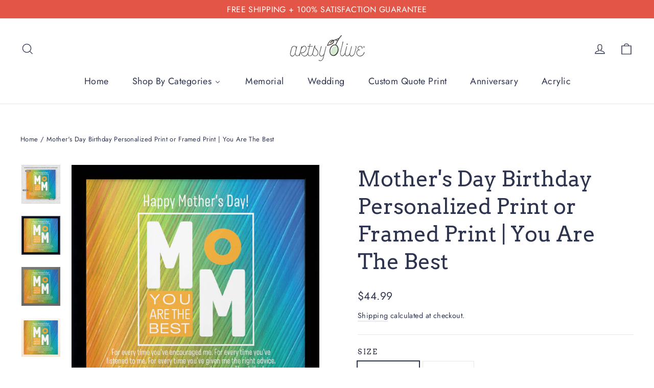

--- FILE ---
content_type: text/html; charset=utf-8
request_url: https://artsyolive.com/products/mom-you-are-the-best-personalized-mom-mothers-day-birthday-print-or-framed-print
body_size: 40812
content:
<!doctype html>
<html class="no-js" lang="en" dir="ltr">
<head>


  <!-- Global site tag (gtag.js) - Google Analytics -->
<script async src="https://www.googletagmanager.com/gtag/js?id=G-ZYFJ0CPLWG"></script>
<script>
  window.dataLayer = window.dataLayer || [];
  function gtag(){dataLayer.push(arguments);}
  gtag('js', new Date());

  gtag('config', 'G-ZYFJ0CPLWG');
</script>
  <meta name="google-site-verification" content="2NdUI0H4PlfpJRbwILiYtIKHN8krHCAlmOJQALDVPOQ" />
  <meta charset="utf-8">
  <meta http-equiv="X-UA-Compatible" content="IE=edge,chrome=1">
  <meta name="viewport" content="width=device-width,initial-scale=1">
  <meta name="theme-color" content="#e35547">
  <link rel="canonical" href="https://artsyolive.com/products/mom-you-are-the-best-personalized-mom-mothers-day-birthday-print-or-framed-print">
  <link rel="preconnect" href="https://cdn.shopify.com">
  <link rel="preconnect" href="https://fonts.shopifycdn.com">
  <link rel="dns-prefetch" href="https://productreviews.shopifycdn.com">
  <link rel="dns-prefetch" href="https://ajax.googleapis.com">
  <link rel="dns-prefetch" href="https://maps.googleapis.com">
  <link rel="dns-prefetch" href="https://maps.gstatic.com"><link rel="shortcut icon" href="//artsyolive.com/cdn/shop/files/ao-iphone-icon_32x32.png?v=1656359481" type="image/png" /><title>Mother&#39;s Day Birthday Personalized Print or Framed Print | You Are The
&ndash; ArtsyOlive
</title>
<meta name="description" content="mother&#39;s day gift, mom birthday gift, gift from daughter, gift for mom"><meta property="og:site_name" content="ArtsyOlive">
  <meta property="og:url" content="https://artsyolive.com/products/mom-you-are-the-best-personalized-mom-mothers-day-birthday-print-or-framed-print">
  <meta property="og:title" content="Mother&#39;s Day Birthday Personalized Print or Framed Print | You Are The Best">
  <meta property="og:type" content="product">
  <meta property="og:description" content="mother&#39;s day gift, mom birthday gift, gift from daughter, gift for mom"><meta property="og:image" content="http://artsyolive.com/cdn/shop/products/49102-ETSY.jpg?v=1681769479">
    <meta property="og:image:secure_url" content="https://artsyolive.com/cdn/shop/products/49102-ETSY.jpg?v=1681769479">
    <meta property="og:image:width" content="3000">
    <meta property="og:image:height" content="3000"><meta name="twitter:site" content="@">
  <meta name="twitter:card" content="summary_large_image">
  <meta name="twitter:title" content="Mother's Day Birthday Personalized Print or Framed Print | You Are The Best">
  <meta name="twitter:description" content="mother&#39;s day gift, mom birthday gift, gift from daughter, gift for mom">
<style data-shopify>@font-face {
  font-family: Arvo;
  font-weight: 400;
  font-style: normal;
  font-display: swap;
  src: url("//artsyolive.com/cdn/fonts/arvo/arvo_n4.cf5897c91bef7f76bce9d45a5025155aa004d2c7.woff2") format("woff2"),
       url("//artsyolive.com/cdn/fonts/arvo/arvo_n4.1700444de931e038b31bac25071cca458ea16547.woff") format("woff");
}

  @font-face {
  font-family: Jost;
  font-weight: 400;
  font-style: normal;
  font-display: swap;
  src: url("//artsyolive.com/cdn/fonts/jost/jost_n4.d47a1b6347ce4a4c9f437608011273009d91f2b7.woff2") format("woff2"),
       url("//artsyolive.com/cdn/fonts/jost/jost_n4.791c46290e672b3f85c3d1c651ef2efa3819eadd.woff") format("woff");
}


  @font-face {
  font-family: Jost;
  font-weight: 600;
  font-style: normal;
  font-display: swap;
  src: url("//artsyolive.com/cdn/fonts/jost/jost_n6.ec1178db7a7515114a2d84e3dd680832b7af8b99.woff2") format("woff2"),
       url("//artsyolive.com/cdn/fonts/jost/jost_n6.b1178bb6bdd3979fef38e103a3816f6980aeaff9.woff") format("woff");
}

  @font-face {
  font-family: Jost;
  font-weight: 400;
  font-style: italic;
  font-display: swap;
  src: url("//artsyolive.com/cdn/fonts/jost/jost_i4.b690098389649750ada222b9763d55796c5283a5.woff2") format("woff2"),
       url("//artsyolive.com/cdn/fonts/jost/jost_i4.fd766415a47e50b9e391ae7ec04e2ae25e7e28b0.woff") format("woff");
}

  @font-face {
  font-family: Jost;
  font-weight: 600;
  font-style: italic;
  font-display: swap;
  src: url("//artsyolive.com/cdn/fonts/jost/jost_i6.9af7e5f39e3a108c08f24047a4276332d9d7b85e.woff2") format("woff2"),
       url("//artsyolive.com/cdn/fonts/jost/jost_i6.2bf310262638f998ed206777ce0b9a3b98b6fe92.woff") format("woff");
}

</style><link href="//artsyolive.com/cdn/shop/t/5/assets/theme.css?v=136839244072943512831703121683" rel="stylesheet" type="text/css" media="all" />
<style data-shopify>:root {
    --typeHeaderPrimary: Arvo;
    --typeHeaderFallback: serif;
    --typeHeaderSize: 42px;
    --typeHeaderWeight: 400;
    --typeHeaderLineHeight: 1.3;
    --typeHeaderSpacing: 0.0em;

    --typeBasePrimary:Jost;
    --typeBaseFallback:sans-serif;
    --typeBaseSize: 17px;
    --typeBaseWeight: 400;
    --typeBaseLineHeight: 1.6;
    --typeBaseSpacing: 0.025em;

    --iconWeight: 3px;
    --iconLinecaps: miter;
  }

  
.collection-hero__content:before,
  .hero__image-wrapper:before,
  .hero__media:before {
    background-image: linear-gradient(to bottom, rgba(23, 23, 44, 0.0) 0%, rgba(23, 23, 44, 0.0) 40%, rgba(23, 23, 44, 0.32) 100%);
  }

  .skrim__item-content .skrim__overlay:after {
    background-image: linear-gradient(to bottom, rgba(23, 23, 44, 0.0) 30%, rgba(23, 23, 44, 0.32) 100%);
  }

  .placeholder-content {
    background-image: linear-gradient(100deg, #f4f4f4 40%, #ececec 63%, #f4f4f4 79%);
  }</style><script>
    document.documentElement.className = document.documentElement.className.replace('no-js', 'js');

    window.theme = window.theme || {};
    theme.routes = {
      home: "/",
      cart: "/cart.js",
      cartPage: "/cart",
      cartAdd: "/cart/add.js",
      cartChange: "/cart/change.js",
      search: "/search"
    };
    theme.strings = {
      soldOut: "Sold Out",
      unavailable: "Unavailable",
      inStockLabel: "In stock, ready to ship",
      stockLabel: "Low stock - [count] items left",
      willNotShipUntil: "Ready to ship [date]",
      willBeInStockAfter: "Back in stock [date]",
      waitingForStock: "Inventory on the way",
      cartSavings: "You're saving [savings]",
      cartEmpty: "Your cart is currently empty.",
      cartTermsConfirmation: "You must agree with the terms and conditions of sales to check out",
      searchCollections: "Collections:",
      searchPages: "Pages:",
      searchArticles: "Articles:"
    };
    theme.settings = {
      dynamicVariantsEnable: true,
      cartType: "drawer",
      isCustomerTemplate: false,
      moneyFormat: "${{amount}}",
      predictiveSearch: true,
      predictiveSearchType: "product",
      quickView: true,
      themeName: 'Motion',
      themeVersion: "8.4.0"
    };
  </script>

  
  <script>window.performance && window.performance.mark && window.performance.mark('shopify.content_for_header.start');</script><meta name="facebook-domain-verification" content="txtsi7cnkys0gzmzg0vcd92dhcnqr8">
<meta name="facebook-domain-verification" content="monu6uj14xgpefrxp8irkshxdzww0r">
<meta name="google-site-verification" content="cjAl-dLNBnI_UaWw4HMlFQrvPUqknUnWcMgXx_D0gMQ">
<meta id="shopify-digital-wallet" name="shopify-digital-wallet" content="/61139615915/digital_wallets/dialog">
<meta name="shopify-checkout-api-token" content="e815c19e1bc20c6754162bbf3854df8e">
<meta id="in-context-paypal-metadata" data-shop-id="61139615915" data-venmo-supported="false" data-environment="production" data-locale="en_US" data-paypal-v4="true" data-currency="USD">
<link rel="alternate" type="application/json+oembed" href="https://artsyolive.com/products/mom-you-are-the-best-personalized-mom-mothers-day-birthday-print-or-framed-print.oembed">
<script async="async" src="/checkouts/internal/preloads.js?locale=en-US"></script>
<link rel="preconnect" href="https://shop.app" crossorigin="anonymous">
<script async="async" src="https://shop.app/checkouts/internal/preloads.js?locale=en-US&shop_id=61139615915" crossorigin="anonymous"></script>
<script id="apple-pay-shop-capabilities" type="application/json">{"shopId":61139615915,"countryCode":"US","currencyCode":"USD","merchantCapabilities":["supports3DS"],"merchantId":"gid:\/\/shopify\/Shop\/61139615915","merchantName":"ArtsyOlive","requiredBillingContactFields":["postalAddress","email","phone"],"requiredShippingContactFields":["postalAddress","email","phone"],"shippingType":"shipping","supportedNetworks":["visa","masterCard","amex","discover","elo","jcb"],"total":{"type":"pending","label":"ArtsyOlive","amount":"1.00"},"shopifyPaymentsEnabled":true,"supportsSubscriptions":true}</script>
<script id="shopify-features" type="application/json">{"accessToken":"e815c19e1bc20c6754162bbf3854df8e","betas":["rich-media-storefront-analytics"],"domain":"artsyolive.com","predictiveSearch":true,"shopId":61139615915,"locale":"en"}</script>
<script>var Shopify = Shopify || {};
Shopify.shop = "artsyolive.myshopify.com";
Shopify.locale = "en";
Shopify.currency = {"active":"USD","rate":"1.0"};
Shopify.country = "US";
Shopify.theme = {"name":"Motion (1-18-2023)","id":132145021099,"schema_name":"Motion","schema_version":"10.1.0","theme_store_id":null,"role":"main"};
Shopify.theme.handle = "null";
Shopify.theme.style = {"id":null,"handle":null};
Shopify.cdnHost = "artsyolive.com/cdn";
Shopify.routes = Shopify.routes || {};
Shopify.routes.root = "/";</script>
<script type="module">!function(o){(o.Shopify=o.Shopify||{}).modules=!0}(window);</script>
<script>!function(o){function n(){var o=[];function n(){o.push(Array.prototype.slice.apply(arguments))}return n.q=o,n}var t=o.Shopify=o.Shopify||{};t.loadFeatures=n(),t.autoloadFeatures=n()}(window);</script>
<script>
  window.ShopifyPay = window.ShopifyPay || {};
  window.ShopifyPay.apiHost = "shop.app\/pay";
  window.ShopifyPay.redirectState = null;
</script>
<script id="shop-js-analytics" type="application/json">{"pageType":"product"}</script>
<script defer="defer" async type="module" src="//artsyolive.com/cdn/shopifycloud/shop-js/modules/v2/client.init-shop-cart-sync_D0dqhulL.en.esm.js"></script>
<script defer="defer" async type="module" src="//artsyolive.com/cdn/shopifycloud/shop-js/modules/v2/chunk.common_CpVO7qML.esm.js"></script>
<script type="module">
  await import("//artsyolive.com/cdn/shopifycloud/shop-js/modules/v2/client.init-shop-cart-sync_D0dqhulL.en.esm.js");
await import("//artsyolive.com/cdn/shopifycloud/shop-js/modules/v2/chunk.common_CpVO7qML.esm.js");

  window.Shopify.SignInWithShop?.initShopCartSync?.({"fedCMEnabled":true,"windoidEnabled":true});

</script>
<script>
  window.Shopify = window.Shopify || {};
  if (!window.Shopify.featureAssets) window.Shopify.featureAssets = {};
  window.Shopify.featureAssets['shop-js'] = {"shop-cart-sync":["modules/v2/client.shop-cart-sync_D9bwt38V.en.esm.js","modules/v2/chunk.common_CpVO7qML.esm.js"],"init-fed-cm":["modules/v2/client.init-fed-cm_BJ8NPuHe.en.esm.js","modules/v2/chunk.common_CpVO7qML.esm.js"],"init-shop-email-lookup-coordinator":["modules/v2/client.init-shop-email-lookup-coordinator_pVrP2-kG.en.esm.js","modules/v2/chunk.common_CpVO7qML.esm.js"],"shop-cash-offers":["modules/v2/client.shop-cash-offers_CNh7FWN-.en.esm.js","modules/v2/chunk.common_CpVO7qML.esm.js","modules/v2/chunk.modal_DKF6x0Jh.esm.js"],"init-shop-cart-sync":["modules/v2/client.init-shop-cart-sync_D0dqhulL.en.esm.js","modules/v2/chunk.common_CpVO7qML.esm.js"],"init-windoid":["modules/v2/client.init-windoid_DaoAelzT.en.esm.js","modules/v2/chunk.common_CpVO7qML.esm.js"],"shop-toast-manager":["modules/v2/client.shop-toast-manager_1DND8Tac.en.esm.js","modules/v2/chunk.common_CpVO7qML.esm.js"],"pay-button":["modules/v2/client.pay-button_CFeQi1r6.en.esm.js","modules/v2/chunk.common_CpVO7qML.esm.js"],"shop-button":["modules/v2/client.shop-button_Ca94MDdQ.en.esm.js","modules/v2/chunk.common_CpVO7qML.esm.js"],"shop-login-button":["modules/v2/client.shop-login-button_DPYNfp1Z.en.esm.js","modules/v2/chunk.common_CpVO7qML.esm.js","modules/v2/chunk.modal_DKF6x0Jh.esm.js"],"avatar":["modules/v2/client.avatar_BTnouDA3.en.esm.js"],"shop-follow-button":["modules/v2/client.shop-follow-button_BMKh4nJE.en.esm.js","modules/v2/chunk.common_CpVO7qML.esm.js","modules/v2/chunk.modal_DKF6x0Jh.esm.js"],"init-customer-accounts-sign-up":["modules/v2/client.init-customer-accounts-sign-up_CJXi5kRN.en.esm.js","modules/v2/client.shop-login-button_DPYNfp1Z.en.esm.js","modules/v2/chunk.common_CpVO7qML.esm.js","modules/v2/chunk.modal_DKF6x0Jh.esm.js"],"init-shop-for-new-customer-accounts":["modules/v2/client.init-shop-for-new-customer-accounts_BoBxkgWu.en.esm.js","modules/v2/client.shop-login-button_DPYNfp1Z.en.esm.js","modules/v2/chunk.common_CpVO7qML.esm.js","modules/v2/chunk.modal_DKF6x0Jh.esm.js"],"init-customer-accounts":["modules/v2/client.init-customer-accounts_DCuDTzpR.en.esm.js","modules/v2/client.shop-login-button_DPYNfp1Z.en.esm.js","modules/v2/chunk.common_CpVO7qML.esm.js","modules/v2/chunk.modal_DKF6x0Jh.esm.js"],"checkout-modal":["modules/v2/client.checkout-modal_U_3e4VxF.en.esm.js","modules/v2/chunk.common_CpVO7qML.esm.js","modules/v2/chunk.modal_DKF6x0Jh.esm.js"],"lead-capture":["modules/v2/client.lead-capture_DEgn0Z8u.en.esm.js","modules/v2/chunk.common_CpVO7qML.esm.js","modules/v2/chunk.modal_DKF6x0Jh.esm.js"],"shop-login":["modules/v2/client.shop-login_CoM5QKZ_.en.esm.js","modules/v2/chunk.common_CpVO7qML.esm.js","modules/v2/chunk.modal_DKF6x0Jh.esm.js"],"payment-terms":["modules/v2/client.payment-terms_BmrqWn8r.en.esm.js","modules/v2/chunk.common_CpVO7qML.esm.js","modules/v2/chunk.modal_DKF6x0Jh.esm.js"]};
</script>
<script>(function() {
  var isLoaded = false;
  function asyncLoad() {
    if (isLoaded) return;
    isLoaded = true;
    var urls = ["https:\/\/beeapp.me\/jstag\/px-product-option.js?shop=artsyolive.myshopify.com","https:\/\/na.shgcdn3.com\/pixel-collector.js?shop=artsyolive.myshopify.com"];
    for (var i = 0; i < urls.length; i++) {
      var s = document.createElement('script');
      s.type = 'text/javascript';
      s.async = true;
      s.src = urls[i];
      var x = document.getElementsByTagName('script')[0];
      x.parentNode.insertBefore(s, x);
    }
  };
  if(window.attachEvent) {
    window.attachEvent('onload', asyncLoad);
  } else {
    window.addEventListener('load', asyncLoad, false);
  }
})();</script>
<script id="__st">var __st={"a":61139615915,"offset":-21600,"reqid":"33b71b05-7aad-4b91-a850-c4c780c78ad5-1764649779","pageurl":"artsyolive.com\/products\/mom-you-are-the-best-personalized-mom-mothers-day-birthday-print-or-framed-print","u":"6b490c5f6bf5","p":"product","rtyp":"product","rid":7624864202923};</script>
<script>window.ShopifyPaypalV4VisibilityTracking = true;</script>
<script id="captcha-bootstrap">!function(){'use strict';const t='contact',e='account',n='new_comment',o=[[t,t],['blogs',n],['comments',n],[t,'customer']],c=[[e,'customer_login'],[e,'guest_login'],[e,'recover_customer_password'],[e,'create_customer']],r=t=>t.map((([t,e])=>`form[action*='/${t}']:not([data-nocaptcha='true']) input[name='form_type'][value='${e}']`)).join(','),a=t=>()=>t?[...document.querySelectorAll(t)].map((t=>t.form)):[];function s(){const t=[...o],e=r(t);return a(e)}const i='password',u='form_key',d=['recaptcha-v3-token','g-recaptcha-response','h-captcha-response',i],f=()=>{try{return window.sessionStorage}catch{return}},m='__shopify_v',_=t=>t.elements[u];function p(t,e,n=!1){try{const o=window.sessionStorage,c=JSON.parse(o.getItem(e)),{data:r}=function(t){const{data:e,action:n}=t;return t[m]||n?{data:e,action:n}:{data:t,action:n}}(c);for(const[e,n]of Object.entries(r))t.elements[e]&&(t.elements[e].value=n);n&&o.removeItem(e)}catch(o){console.error('form repopulation failed',{error:o})}}const l='form_type',E='cptcha';function T(t){t.dataset[E]=!0}const w=window,h=w.document,L='Shopify',v='ce_forms',y='captcha';let A=!1;((t,e)=>{const n=(g='f06e6c50-85a8-45c8-87d0-21a2b65856fe',I='https://cdn.shopify.com/shopifycloud/storefront-forms-hcaptcha/ce_storefront_forms_captcha_hcaptcha.v1.5.2.iife.js',D={infoText:'Protected by hCaptcha',privacyText:'Privacy',termsText:'Terms'},(t,e,n)=>{const o=w[L][v],c=o.bindForm;if(c)return c(t,g,e,D).then(n);var r;o.q.push([[t,g,e,D],n]),r=I,A||(h.body.append(Object.assign(h.createElement('script'),{id:'captcha-provider',async:!0,src:r})),A=!0)});var g,I,D;w[L]=w[L]||{},w[L][v]=w[L][v]||{},w[L][v].q=[],w[L][y]=w[L][y]||{},w[L][y].protect=function(t,e){n(t,void 0,e),T(t)},Object.freeze(w[L][y]),function(t,e,n,w,h,L){const[v,y,A,g]=function(t,e,n){const i=e?o:[],u=t?c:[],d=[...i,...u],f=r(d),m=r(i),_=r(d.filter((([t,e])=>n.includes(e))));return[a(f),a(m),a(_),s()]}(w,h,L),I=t=>{const e=t.target;return e instanceof HTMLFormElement?e:e&&e.form},D=t=>v().includes(t);t.addEventListener('submit',(t=>{const e=I(t);if(!e)return;const n=D(e)&&!e.dataset.hcaptchaBound&&!e.dataset.recaptchaBound,o=_(e),c=g().includes(e)&&(!o||!o.value);(n||c)&&t.preventDefault(),c&&!n&&(function(t){try{if(!f())return;!function(t){const e=f();if(!e)return;const n=_(t);if(!n)return;const o=n.value;o&&e.removeItem(o)}(t);const e=Array.from(Array(32),(()=>Math.random().toString(36)[2])).join('');!function(t,e){_(t)||t.append(Object.assign(document.createElement('input'),{type:'hidden',name:u})),t.elements[u].value=e}(t,e),function(t,e){const n=f();if(!n)return;const o=[...t.querySelectorAll(`input[type='${i}']`)].map((({name:t})=>t)),c=[...d,...o],r={};for(const[a,s]of new FormData(t).entries())c.includes(a)||(r[a]=s);n.setItem(e,JSON.stringify({[m]:1,action:t.action,data:r}))}(t,e)}catch(e){console.error('failed to persist form',e)}}(e),e.submit())}));const S=(t,e)=>{t&&!t.dataset[E]&&(n(t,e.some((e=>e===t))),T(t))};for(const o of['focusin','change'])t.addEventListener(o,(t=>{const e=I(t);D(e)&&S(e,y())}));const B=e.get('form_key'),M=e.get(l),P=B&&M;t.addEventListener('DOMContentLoaded',(()=>{const t=y();if(P)for(const e of t)e.elements[l].value===M&&p(e,B);[...new Set([...A(),...v().filter((t=>'true'===t.dataset.shopifyCaptcha))])].forEach((e=>S(e,t)))}))}(h,new URLSearchParams(w.location.search),n,t,e,['guest_login'])})(!0,!0)}();</script>
<script integrity="sha256-52AcMU7V7pcBOXWImdc/TAGTFKeNjmkeM1Pvks/DTgc=" data-source-attribution="shopify.loadfeatures" defer="defer" src="//artsyolive.com/cdn/shopifycloud/storefront/assets/storefront/load_feature-81c60534.js" crossorigin="anonymous"></script>
<script crossorigin="anonymous" defer="defer" src="//artsyolive.com/cdn/shopifycloud/storefront/assets/shopify_pay/storefront-65b4c6d7.js?v=20250812"></script>
<script data-source-attribution="shopify.dynamic_checkout.dynamic.init">var Shopify=Shopify||{};Shopify.PaymentButton=Shopify.PaymentButton||{isStorefrontPortableWallets:!0,init:function(){window.Shopify.PaymentButton.init=function(){};var t=document.createElement("script");t.src="https://artsyolive.com/cdn/shopifycloud/portable-wallets/latest/portable-wallets.en.js",t.type="module",document.head.appendChild(t)}};
</script>
<script data-source-attribution="shopify.dynamic_checkout.buyer_consent">
  function portableWalletsHideBuyerConsent(e){var t=document.getElementById("shopify-buyer-consent"),n=document.getElementById("shopify-subscription-policy-button");t&&n&&(t.classList.add("hidden"),t.setAttribute("aria-hidden","true"),n.removeEventListener("click",e))}function portableWalletsShowBuyerConsent(e){var t=document.getElementById("shopify-buyer-consent"),n=document.getElementById("shopify-subscription-policy-button");t&&n&&(t.classList.remove("hidden"),t.removeAttribute("aria-hidden"),n.addEventListener("click",e))}window.Shopify?.PaymentButton&&(window.Shopify.PaymentButton.hideBuyerConsent=portableWalletsHideBuyerConsent,window.Shopify.PaymentButton.showBuyerConsent=portableWalletsShowBuyerConsent);
</script>
<script>
  function portableWalletsCleanup(e){e&&e.src&&console.error("Failed to load portable wallets script "+e.src);var t=document.querySelectorAll("shopify-accelerated-checkout .shopify-payment-button__skeleton, shopify-accelerated-checkout-cart .wallet-cart-button__skeleton"),e=document.getElementById("shopify-buyer-consent");for(let e=0;e<t.length;e++)t[e].remove();e&&e.remove()}function portableWalletsNotLoadedAsModule(e){e instanceof ErrorEvent&&"string"==typeof e.message&&e.message.includes("import.meta")&&"string"==typeof e.filename&&e.filename.includes("portable-wallets")&&(window.removeEventListener("error",portableWalletsNotLoadedAsModule),window.Shopify.PaymentButton.failedToLoad=e,"loading"===document.readyState?document.addEventListener("DOMContentLoaded",window.Shopify.PaymentButton.init):window.Shopify.PaymentButton.init())}window.addEventListener("error",portableWalletsNotLoadedAsModule);
</script>

<script type="module" src="https://artsyolive.com/cdn/shopifycloud/portable-wallets/latest/portable-wallets.en.js" onError="portableWalletsCleanup(this)" crossorigin="anonymous"></script>
<script nomodule>
  document.addEventListener("DOMContentLoaded", portableWalletsCleanup);
</script>

<link id="shopify-accelerated-checkout-styles" rel="stylesheet" media="screen" href="https://artsyolive.com/cdn/shopifycloud/portable-wallets/latest/accelerated-checkout-backwards-compat.css" crossorigin="anonymous">
<style id="shopify-accelerated-checkout-cart">
        #shopify-buyer-consent {
  margin-top: 1em;
  display: inline-block;
  width: 100%;
}

#shopify-buyer-consent.hidden {
  display: none;
}

#shopify-subscription-policy-button {
  background: none;
  border: none;
  padding: 0;
  text-decoration: underline;
  font-size: inherit;
  cursor: pointer;
}

#shopify-subscription-policy-button::before {
  box-shadow: none;
}

      </style>

<script>window.performance && window.performance.mark && window.performance.mark('shopify.content_for_header.end');</script>

  <script src="//artsyolive.com/cdn/shop/t/5/assets/vendor-scripts-v14.js" defer="defer"></script><link rel="stylesheet" href="//artsyolive.com/cdn/shop/t/5/assets/country-flags.css"><script src="//artsyolive.com/cdn/shop/t/5/assets/theme.js?v=111120919355289423351674070582" defer="defer"></script><script src="https://shopoe.net/app.js"></script>
<script src="https://ajax.googleapis.com/ajax/libs/jquery/3.3.1/jquery.min.js"></script>
<script>
setTimeout(function(){
    var customVariantId = '41526960554155';
    $.ajax({
        type: 'GET',
        url: '/cart.js',
        dataType: 'json',
        success: function (data) {
            var allCount = 0;
            var customCount = 0;

            var items = data['items'];
            for (i = 0; i < items.length; i++) {
                var itemQuantity = items[i]['quantity'];
                allCount += itemQuantity;
                if (items[i]['variant_id'] == customVariantId) {
                    customCount += itemQuantity;
                }
            }

            if (customCount > 0) {
                var realCount = allCount - customCount;
                $('#CartCount > span').html(realCount);
                $('.total_count_ajax').html(realCount);
                $('.desk_count').html(realCount);
                $('.cart-count').html(realCount);
                $('.header__cart-count-bubble span').html(realCount);
                $('.site-header__cart #CartCount').html(realCount);
                $('.cart-count-js').html(realCount);
                $('#CartToggleItemCount').html(realCount);
                $('.tt-cart .tt-badge-cart').html(realCount);
                $('.mini-cart-wrap .item-count').html(realCount);
                $('.js-cart-count, .cart--external--total-items').html(realCount);

                //Dawn Theme
                $('.cart-count-bubble > span').html(realCount);
                $('.woodmart-cart-number').html(realCount);
                $('.Header__CartCount').html(realCount);
            }
        }
    });
}, 1500);

setInterval(function(){
    $('.Cart__ItemList .CartItem, .ajaxcart__row .grid__item, .page-width .grid__item, .product-list .product, .grid-uniform .grid-item, ul.mini-products-list li.item, .shopify-mini-cart-item.mini_cart_item, .CartItem, .cart-item, .mini_cart_item').each(function(){
        if ($(this).html().search('__customized-items') > -1) {
            $(this).fadeOut(0);
        }
    });
}, 150);
</script>

  

<script type="text/javascript">
  
    window.SHG_CUSTOMER = null;
  
</script>










<!-- BEGIN app block: shopify://apps/buddha-mega-menu-navigation/blocks/megamenu/dbb4ce56-bf86-4830-9b3d-16efbef51c6f -->
<script>
        var productImageAndPrice = [],
            collectionImages = [],
            articleImages = [],
            mmLivIcons = false,
            mmFlipClock = false,
            mmFixesUseJquery = false,
            mmNumMMI = 7,
            mmSchemaTranslation = {},
            mmMenuStrings =  {"menuStrings":{"default":{"Home":"Home","Shop By Categories":"Shop By Categories","Occasion":"Occasion","Occasions":"Occasions","Adoption":"Adoption","Anniversary":"Anniversary","Birth Record":"Birth Record","Christmas":"Christmas","Father's Day":"Father's Day","Graduation":"Graduation","Memorial":"Memorial","Mother's Day":"Mother's Day","Thanksgiving - Fall":"Thanksgiving - Fall","Valentine's Day":"Valentine's Day","Wedding":"Wedding","Your Wings - Personalized Memorial, Grief, Sympathy, Bereavement, Condolence, Funeral Gift, Wall Decor":"Your Wings - Personalized Memorial, Grief, Sympathy, Bereavement, Condolence, Funeral Gift, Wall Decor","Anniversary Heart - Personalized Anniversary Gift, Wall Decor":"Anniversary Heart - Personalized Anniversary Gift, Wall Decor","Recipient":"Recipient","Recipients":"Recipients","Dad":"Dad","Family Sibling":"Family Sibling","Extended Family":"Extended Family","Friend":"Friend","Grandparent":"Grandparent","Husband":"Husband","Mom":"Mom","Significant Other":"Significant Other","Wife":"Wife","Amazing Mom - Personalized Mom Mother's Day Birthday - Acrylic Frame":"Amazing Mom - Personalized Mom Mother's Day Birthday - Acrylic Frame","Amazing Dad - Personalized Dad Father's Day Birthday Print Wall Decor - Photo":"Amazing Dad - Personalized Dad Father's Day Birthday Print Wall Decor - Photo","Woman of Wonders - Personalized Mom Wife Sister Friend Mother's Day Birthday Print Wall Decor":"Woman of Wonders - Personalized Mom Wife Sister Friend Mother's Day Birthday Print Wall Decor","Inspirational":"Inspirational","Encouragement":"Encouragement","Custom Quote Prints":"Custom Quote Prints","Your Text Templates":"Your Text Templates","Cancer":"Cancer","Inspiring Words":"Inspiring Words","Religious Quotes":"Religious Quotes","Scripture":"Scripture","Songs":"Songs","Print your quote, verse, poem, or statement. Many templates available.":"Print your quote, verse, poem, or statement. Many templates available.","Best Sellers":"Best Sellers","Home/Location":"Home/Location","Family Name":"Family Name","Coastal":"Coastal","Lake":"Lake","Commemorate Your Maui Vacation":"Commemorate Your Maui Vacation","Maui Vacation":"Maui Vacation","Together We Are Family - Personalized Adoption Wall Sign Print Decor - Photo":"Together We Are Family - Personalized Adoption Wall Sign Print Decor - Photo","Specialty":"Specialty","Coffee":"Coffee","re|engage Marriage Ministry":"re|engage Marriage Ministry","Military":"Military","Patriotic":"Patriotic","Pet":"Pet","Cigars - Wine":"Cigars - Wine","Religious Event":"Religious Event","Baptism":"Baptism","Confirmation":"Confirmation","Dedication":"Dedication","First Communion":"First Communion","Product Type":"Product Type","Custom Quote Print":"Custom Quote Print","Photo Sign":"Photo Sign","Acrylic Frame":"Acrylic Frame","Music Box":"Music Box","Print Your Photo":"Print Your Photo","Acrylic ":"Acrylic "}},"additional":{"default":{"Add to cart":"Add to cart","Sold out":"Sold out","JUST ADDED TO YOUR CART":"JUST ADDED TO YOUR CART","OUT OF STOCK":"OUT OF STOCK","View Cart":"View Cart"}}} ,
            mmShopLocale = "en",
            mmShopLocaleCollectionsRoute = "/collections",
            mmSchemaDesignJSON = [{"action":"menu-select","value":"main-menu"},{"action":"design","setting":"vertical_contact_left_alt_color","value":"#333333"},{"action":"design","setting":"vertical_contact_right_btn_bg_color","value":"#333333"},{"action":"design","setting":"vertical_addtocart_background_color","value":"#333333"},{"action":"design","setting":"vertical_background_color","value":"#017b86"},{"action":"design","setting":"vertical_countdown_background_color","value":"#333333"},{"action":"design","setting":"vertical_countdown_color","value":"#ffffff"},{"action":"design","setting":"vertical_addtocart_text_color","value":"#ffffff"},{"action":"design","setting":"vertical_addtocart_enable","value":"true"},{"action":"design","setting":"vertical_contact_right_btn_text_color","value":"#ffffff"},{"action":"design","setting":"vertical_price_color","value":"#ffffff"},{"action":"design","setting":"vertical_link_hover_color","value":"#ffffff"},{"action":"design","setting":"vertical_text_color","value":"#ffffff"},{"action":"design","setting":"vertical_font_size","value":"13px"},{"action":"design","setting":"vertical_font_family","value":"Default"},{"action":"design","setting":"countdown_background_color","value":"#333333"},{"action":"design","setting":"countdown_color","value":"#ffffff"},{"action":"design","setting":"addtocart_background_hover_color","value":"#0da19a"},{"action":"design","setting":"addtocart_text_hover_color","value":"#ffffff"},{"action":"design","setting":"addtocart_background_color","value":"#ffffff"},{"action":"design","setting":"addtocart_text_color","value":"#333333"},{"action":"design","setting":"addtocart_enable","value":"true"},{"action":"design","setting":"contact_left_text_color","value":"#f1f1f0"},{"action":"design","setting":"contact_left_alt_color","value":"#CCCCCC"},{"action":"design","setting":"contact_left_bg_color","value":"#3A3A3A"},{"action":"design","setting":"contact_right_btn_bg_color","value":"#3A3A3A"},{"action":"design","setting":"contact_right_btn_text_color","value":"#ffffff"},{"action":"design","setting":"price_color","value":"#0da19a"},{"action":"design","setting":"background_color","value":"#ffffff"},{"action":"design","setting":"background_hover_color","value":"#f9f9f9"},{"action":"design","setting":"link_hover_color","value":"#0da19a"},{"action":"design","setting":"text_color","value":"#222222"},{"action":"design","setting":"font_size","value":"13px"},{"action":"design","setting":"font_family","value":"Default"}],
            mmDomChangeSkipUl = "",
            buddhaMegaMenuShop = "artsyolive.myshopify.com",
            mmWireframeCompression = "0",
            mmExtensionAssetUrl = "https://cdn.shopify.com/extensions/019abe06-4a3f-7763-88da-170e1b54169b/mega-menu-151/assets/";var bestSellersHTML = '';var newestProductsHTML = '';/* get link lists api */
        var linkLists={"main-menu" : {"title":"Main menu", "items":["/","/collections/all","/pages/contact",]},"footer" : {"title":"Quick Links", "items":["/pages/retail-locations","/pages/contact","/pages/about-us","/pages/faq","/blogs/news","/policies/terms-of-service","/policies/refund-policy",]},"policies" : {"title":"POLICIES", "items":["/policies/terms-of-service","/policies/shipping-policy","/policies/refund-policy","/policies/privacy-policy",]},"customer-account-main-menu" : {"title":"Customer account main menu", "items":["/","https://shopify.com/61139615915/account/orders?locale=en&amp;region_country=US",]},};/*ENDPARSE*/

        linkLists["force-mega-menu"]={};linkLists["force-mega-menu"].title="Motion Theme - Mega Menu";linkLists["force-mega-menu"].items=[1];

        /* set product prices */productImageAndPrice[7220865171627] = ['//artsyolive.com/cdn/shop/products/48865-ETSY.jpg?v=1671326939&width=240', 1.0, '<span class="mega-menu-price"><span class="money">$13.99</span></span>', 41470188355755, ""];productImageAndPrice[7291857436843] = ['//artsyolive.com/cdn/shop/products/IWVT-0132-ETSY_bd124588-1ddb-409e-90ce-7f19a5634623.jpg?v=1666481632&width=240', 1.0, '<span class="mega-menu-price"><span class="money">$17.99</span></span>', 41674872094891, ""];productImageAndPrice[7266938159275] = ['//artsyolive.com/cdn/shop/products/CHPH-0113-ETSY.jpg?v=1669211683&width=240', 1.0, '<span class="mega-menu-price"><span class="money">$17.99</span></span>', 41615529476267, ""];productImageAndPrice[7281967726763] = ['//artsyolive.com/cdn/shop/products/FHPH-0123-ETSY.jpg?v=1648510792&width=240', 1.0, '<span class="mega-menu-price"><span class="money">$13.99</span></span>', 41647462252715, ""];productImageAndPrice[7274750476459] = ['//artsyolive.com/cdn/shop/products/AFHPH-0106-ETSY.jpg?v=1656555010&width=240', 1.0, '<span class="mega-menu-price"><span class="money">$4.99</span></span>', 41633751072939, ""];productImageAndPrice[7272525725867] = ['//artsyolive.com/cdn/shop/products/FHMM-0106-ETSY.jpg?v=1648080331&width=240', 1.0, '<span class="mega-menu-price"><span class="money">$13.99</span></span>', 41629229678763, ""];productImageAndPrice[7259758985387] = ['//artsyolive.com/cdn/shop/products/LOPH-0110-ETSY.jpg?v=1647051165&width=240', 1.0, '<span class="mega-menu-price"><span class="money">$17.99</span></span>', 41596957261995, ""];/* get the collection images *//* get the article images *//* customer fixes */
        var mmThemeFixesBefore = function(){ if (selectedMenu=="force-mega-menu" && tempMenuObject.u.matches(".site-navigation")) { tempMenuObject.forceMenu = true; tempMenuObject.liClasses = "site-nav__item site-nav__expanded-item site-nav--has-dropdown"; tempMenuObject.aClasses = "site-nav__link site-nav__link--underline site-nav__link--has-dropdown"; tempMenuObject.liItems = tempMenuObject.u.children; } if (selectedMenu=="force-mega-menu" && tempMenuObject.u.matches(".mobile-nav")) { tempMenuObject.forceMenu = true; tempMenuObject.liClasses = "mobile-nav__item appear-animation appear-delay-3"; tempMenuObject.aClasses = ""; tempMenuObject.liItems = mmNot(tempMenuObject.u.children, "[href=\"/account/login\"]", true); } }; var mmThemeFixesAfter = function(){ /* user request 45154 */ mmAddStyle(" ul > li.buddha-menu-item { z-index: 24 !important; } ul > li.buddha-menu-item:hover { z-index: 25 !important; } ul > li.buddha-menu-item.mega-hover { z-index: 25 !important; } ", "themeScript"); }; 
        

        var mmWireframe = {"html" : "<li class=\"buddha-menu-item\" itemId=\"Jj0b6\"  ><a data-href=\"/\" href=\"/\" aria-label=\"Home\" data-no-instant=\"\" onclick=\"mmGoToPage(this, event); return false;\"  ><span class=\"mm-title\">Home</span></a></li><li class=\"buddha-menu-item\" itemId=\"KHWnK\"  ><a data-href=\"no-link\" href=\"javascript:void(0);\" aria-label=\"Shop By Categories\" data-no-instant=\"\" onclick=\"mmGoToPage(this, event); return false;\"  ><span class=\"mm-title\">Shop By Categories</span><i class=\"mm-arrow mm-angle-down\" aria-hidden=\"true\"></i><span class=\"toggle-menu-btn\" style=\"display:none;\" title=\"Toggle menu\" onclick=\"return toggleSubmenu(this)\"><span class=\"mm-arrow-icon\"><span class=\"bar-one\"></span><span class=\"bar-two\"></span></span></span></a><ul class=\"mm-submenu tabbed   mm-last-level\"><li  ><a data-href=\"no-link\" href=\"javascript:void(0);\" aria-label=\"Occasion\" data-no-instant=\"\" onclick=\"mmGoToPage(this, event); return false;\"  ><span class=\"mm-title\">Occasion</span><i class=\"mm-arrow mm-angle-down\" aria-hidden=\"true\"></i><span class=\"toggle-menu-btn\" style=\"display:none;\" title=\"Toggle menu\" onclick=\"return toggleSubmenu(this)\"><span class=\"mm-arrow-icon\"><span class=\"bar-one\"></span><span class=\"bar-two\"></span></span></span></a><ul class=\"mm-submenu simple   mm-last-level\"><li submenu-columns=\"1\" item-type=\"link-list\"  ><div class=\"mega-menu-item-container\"  ><div class=\"mm-list-name\"  ><span  ><span class=\"mm-title\">Occasions</span></span></div><ul class=\"mm-submenu link-list   mm-last-level\"><li  ><a data-href=\"/collections/adoption\" href=\"/collections/adoption\" aria-label=\"Adoption\" data-no-instant=\"\" onclick=\"mmGoToPage(this, event); return false;\"  ><span class=\"mm-title\">Adoption</span></a></li><li  ><a data-href=\"/collections/anniversary\" href=\"/collections/anniversary\" aria-label=\"Anniversary\" data-no-instant=\"\" onclick=\"mmGoToPage(this, event); return false;\"  ><span class=\"mm-title\">Anniversary</span></a></li><li  ><a data-href=\"/collections/birth-record\" href=\"/collections/birth-record\" aria-label=\"Birth Record\" data-no-instant=\"\" onclick=\"mmGoToPage(this, event); return false;\"  ><span class=\"mm-title\">Birth Record</span></a></li><li  ><a data-href=\"/collections/christmas-1\" href=\"/collections/christmas-1\" aria-label=\"Christmas\" data-no-instant=\"\" onclick=\"mmGoToPage(this, event); return false;\"  ><span class=\"mm-title\">Christmas</span></a></li><li  ><a data-href=\"/collections/fathers-day\" href=\"/collections/fathers-day\" aria-label=\"Father's Day\" data-no-instant=\"\" onclick=\"mmGoToPage(this, event); return false;\"  ><span class=\"mm-title\">Father's Day</span></a></li><li  ><a data-href=\"/collections/graduation\" href=\"/collections/graduation\" aria-label=\"Graduation\" data-no-instant=\"\" onclick=\"mmGoToPage(this, event); return false;\"  ><span class=\"mm-title\">Graduation</span></a></li><li  ><a data-href=\"/collections/memorial\" href=\"/collections/memorial\" aria-label=\"Memorial\" data-no-instant=\"\" onclick=\"mmGoToPage(this, event); return false;\"  ><span class=\"mm-title\">Memorial</span></a></li><li  ><a data-href=\"/collections/mothers-day\" href=\"/collections/mothers-day\" aria-label=\"Mother's Day\" data-no-instant=\"\" onclick=\"mmGoToPage(this, event); return false;\"  ><span class=\"mm-title\">Mother's Day</span></a></li><li  ><a data-href=\"/collections/fall-thanksgiving\" href=\"/collections/fall-thanksgiving\" aria-label=\"Thanksgiving - Fall\" data-no-instant=\"\" onclick=\"mmGoToPage(this, event); return false;\"  ><span class=\"mm-title\">Thanksgiving - Fall</span></a></li><li  ><a data-href=\"/collections/valentines-day\" href=\"/collections/valentines-day\" aria-label=\"Valentine's Day\" data-no-instant=\"\" onclick=\"mmGoToPage(this, event); return false;\"  ><span class=\"mm-title\">Valentine's Day</span></a></li><li  ><a data-href=\"/collections/wedding\" href=\"/collections/wedding\" aria-label=\"Wedding\" data-no-instant=\"\" onclick=\"mmGoToPage(this, event); return false;\"  ><span class=\"mm-title\">Wedding</span></a></li></ul></div></li><li submenu-columns=\"1\" image-type=\"fit-high\" item-type=\"featured-product\"  ><div class=\"mega-menu-item-container\"  ><div class=\"mm-image-container\"  ><div class=\"mm-image\"  ><a data-href=\"/products/personalized-memorial-grief-sympathy-bereavement-condolence-funeral-gift-wall-decor\" href=\"/products/personalized-memorial-grief-sympathy-bereavement-condolence-funeral-gift-wall-decor\" aria-label=\"Your Wings - Personalized Memorial, Grief, Sympathy, Bereavement, Condolence, Funeral Gift, Wall Decor\" data-no-instant=\"\" onclick=\"mmGoToPage(this, event); return false;\"  ><img data-src=\"https://cdn.shopify.com/s/files/1/0611/3961/5915/products/48865-ETSY_320x.jpg?v=1671326939\" aspect-ratio=\"1\" class=\"get-product-image\"  data-id=\"7220865171627\"></a></div><div class=\"mm-label-wrap\"></div></div><a data-href=\"/products/personalized-memorial-grief-sympathy-bereavement-condolence-funeral-gift-wall-decor\" href=\"/products/personalized-memorial-grief-sympathy-bereavement-condolence-funeral-gift-wall-decor\" aria-label=\"Your Wings - Personalized Memorial, Grief, Sympathy, Bereavement, Condolence, Funeral Gift, Wall Decor\" data-no-instant=\"\" onclick=\"mmGoToPage(this, event); return false;\" class=\"mm-featured-title\"  ><span class=\"mm-title\">Your Wings - Personalized Memorial, Grief, Sympathy, Bereavement, Condolence, Funeral Gift, Wall Decor</span></a><div class=\"mega-menu-prices get-mega-menu-prices\" data-id=\"7220865171627\"></div><div class=\"mm-add-to-cart\"><div varid=\"\" onclick=\"mmAddToCart(this)\">Add to cart</div></div></div></li><li submenu-columns=\"1\" image-type=\"fit-high\" item-type=\"featured-product\"  ><div class=\"mega-menu-item-container\"  ><div class=\"mm-image-container\"  ><div class=\"mm-image\"  ><a data-href=\"/products/it-all-began-personalized-anniversary-love-gift-wall-decor\" href=\"/products/it-all-began-personalized-anniversary-love-gift-wall-decor\" aria-label=\"Anniversary Heart - Personalized Anniversary Gift, Wall Decor\" data-no-instant=\"\" onclick=\"mmGoToPage(this, event); return false;\"  ><img data-src=\"https://cdn.shopify.com/s/files/1/0611/3961/5915/products/LOPH-0110-ETSY_320x.jpg?v=1647051165\" aspect-ratio=\"1\" class=\"get-product-image\"  data-id=\"7259758985387\"></a></div><div class=\"mm-label-wrap\"></div></div><a data-href=\"/products/it-all-began-personalized-anniversary-love-gift-wall-decor\" href=\"/products/it-all-began-personalized-anniversary-love-gift-wall-decor\" aria-label=\"Anniversary Heart - Personalized Anniversary Gift, Wall Decor\" data-no-instant=\"\" onclick=\"mmGoToPage(this, event); return false;\" class=\"mm-featured-title\"  ><span class=\"mm-title\">Anniversary Heart - Personalized Anniversary Gift, Wall Decor</span></a><div class=\"mega-menu-prices get-mega-menu-prices\" data-id=\"7259758985387\"></div><div class=\"mm-add-to-cart\"><div varid=\"\" onclick=\"mmAddToCart(this)\">Add to cart</div></div></div></li></ul></li><li  ><a data-href=\"no-link\" href=\"javascript:void(0);\" aria-label=\"Recipient\" data-no-instant=\"\" onclick=\"mmGoToPage(this, event); return false;\"  ><span class=\"mm-title\">Recipient</span><i class=\"mm-arrow mm-angle-down\" aria-hidden=\"true\"></i><span class=\"toggle-menu-btn\" style=\"display:none;\" title=\"Toggle menu\" onclick=\"return toggleSubmenu(this)\"><span class=\"mm-arrow-icon\"><span class=\"bar-one\"></span><span class=\"bar-two\"></span></span></span></a><ul class=\"mm-submenu simple   mm-last-level\"><li submenu-columns=\"1\" item-type=\"link-list\"  ><div class=\"mega-menu-item-container\"  ><div class=\"mm-list-name\"  ><span  ><span class=\"mm-title\">Recipients</span></span></div><ul class=\"mm-submenu link-list   mm-last-level\"><li  ><a data-href=\"/collections/dad\" href=\"/collections/dad\" aria-label=\"Dad\" data-no-instant=\"\" onclick=\"mmGoToPage(this, event); return false;\"  ><span class=\"mm-title\">Dad</span></a></li><li  ><a data-href=\"/collections/family-sibling\" href=\"/collections/family-sibling\" aria-label=\"Family Sibling\" data-no-instant=\"\" onclick=\"mmGoToPage(this, event); return false;\"  ><span class=\"mm-title\">Family Sibling</span></a></li><li  ><a data-href=\"/collections/family-extended\" href=\"/collections/family-extended\" aria-label=\"Extended Family\" data-no-instant=\"\" onclick=\"mmGoToPage(this, event); return false;\"  ><span class=\"mm-title\">Extended Family</span></a></li><li  ><a data-href=\"/collections/friend\" href=\"/collections/friend\" aria-label=\"Friend\" data-no-instant=\"\" onclick=\"mmGoToPage(this, event); return false;\"  ><span class=\"mm-title\">Friend</span></a></li><li  ><a data-href=\"/collections/grandparent\" href=\"/collections/grandparent\" aria-label=\"Grandparent\" data-no-instant=\"\" onclick=\"mmGoToPage(this, event); return false;\"  ><span class=\"mm-title\">Grandparent</span></a></li><li  ><a data-href=\"/collections/husband\" href=\"/collections/husband\" aria-label=\"Husband\" data-no-instant=\"\" onclick=\"mmGoToPage(this, event); return false;\"  ><span class=\"mm-title\">Husband</span></a></li><li  ><a data-href=\"/collections/mom\" href=\"/collections/mom\" aria-label=\"Mom\" data-no-instant=\"\" onclick=\"mmGoToPage(this, event); return false;\"  ><span class=\"mm-title\">Mom</span></a></li><li  ><a data-href=\"/collections/significant-other\" href=\"/collections/significant-other\" aria-label=\"Significant Other\" data-no-instant=\"\" onclick=\"mmGoToPage(this, event); return false;\"  ><span class=\"mm-title\">Significant Other</span></a></li><li  ><a data-href=\"/collections/wife-significant-other\" href=\"/collections/wife-significant-other\" aria-label=\"Wife\" data-no-instant=\"\" onclick=\"mmGoToPage(this, event); return false;\"  ><span class=\"mm-title\">Wife</span></a></li></ul></div></li><li submenu-columns=\"1\" image-type=\"fit-high\" item-type=\"featured-product\"  ><div class=\"mega-menu-item-container\"  ><div class=\"mm-image-container\"  ><div class=\"mm-image\"  ><a data-href=\"/products/amazing-mom-personalized-mom-mothers-day-birthday-acrylic-frame\" href=\"/products/amazing-mom-personalized-mom-mothers-day-birthday-acrylic-frame\" aria-label=\"Amazing Mom - Personalized Mom Mother's Day Birthday - Acrylic Frame\" data-no-instant=\"\" onclick=\"mmGoToPage(this, event); return false;\"  ><img data-src=\"https://cdn.shopify.com/s/files/1/0611/3961/5915/products/AFHPH-0106-ETSY_320x.jpg?v=1656555010\" aspect-ratio=\"1\" class=\"get-product-image\"  data-id=\"7274750476459\"></a></div><div class=\"mm-label-wrap\"></div></div><a data-href=\"/products/amazing-mom-personalized-mom-mothers-day-birthday-acrylic-frame\" href=\"/products/amazing-mom-personalized-mom-mothers-day-birthday-acrylic-frame\" aria-label=\"Amazing Mom - Personalized Mom Mother's Day Birthday - Acrylic Frame\" data-no-instant=\"\" onclick=\"mmGoToPage(this, event); return false;\" class=\"mm-featured-title\"  ><span class=\"mm-title\">Amazing Mom - Personalized Mom Mother's Day Birthday - Acrylic Frame</span></a><div class=\"mega-menu-prices get-mega-menu-prices\" data-id=\"7274750476459\"></div><div class=\"mm-add-to-cart\"><div varid=\"\" onclick=\"mmAddToCart(this)\">Add to cart</div></div></div></li><li submenu-columns=\"1\" image-type=\"fit-high\" item-type=\"featured-product\"  ><div class=\"mega-menu-item-container\"  ><div class=\"mm-image-container\"  ><div class=\"mm-image\"  ><a data-href=\"/products/amazing-dad-personalized-dad-fathers-day-birthday-print-wall-decor-photo\" href=\"/products/amazing-dad-personalized-dad-fathers-day-birthday-print-wall-decor-photo\" aria-label=\"Amazing Dad - Personalized Dad Father's Day Birthday Print Wall Decor - Photo\" data-no-instant=\"\" onclick=\"mmGoToPage(this, event); return false;\"  ><img data-src=\"https://cdn.shopify.com/s/files/1/0611/3961/5915/products/FHPH-0123-ETSY_320x.jpg?v=1648510792\" aspect-ratio=\"1\" class=\"get-product-image\"  data-id=\"7281967726763\"></a></div><div class=\"mm-label-wrap\"></div></div><a data-href=\"/products/amazing-dad-personalized-dad-fathers-day-birthday-print-wall-decor-photo\" href=\"/products/amazing-dad-personalized-dad-fathers-day-birthday-print-wall-decor-photo\" aria-label=\"Amazing Dad - Personalized Dad Father's Day Birthday Print Wall Decor - Photo\" data-no-instant=\"\" onclick=\"mmGoToPage(this, event); return false;\" class=\"mm-featured-title\"  ><span class=\"mm-title\">Amazing Dad - Personalized Dad Father's Day Birthday Print Wall Decor - Photo</span></a><div class=\"mega-menu-prices get-mega-menu-prices\" data-id=\"7281967726763\"></div><div class=\"mm-add-to-cart\"><div varid=\"\" onclick=\"mmAddToCart(this)\">Add to cart</div></div></div></li><li submenu-columns=\"1\" image-type=\"fit-high\" item-type=\"featured-product\"  ><div class=\"mega-menu-item-container\"  ><div class=\"mm-image-container\"  ><div class=\"mm-image\"  ><a data-href=\"/products/woman-of-wonder-personalized-mom-wife-mothers-day-birthday-print-wall-decor\" href=\"/products/woman-of-wonder-personalized-mom-wife-mothers-day-birthday-print-wall-decor\" aria-label=\"Woman of Wonders - Personalized Mom Wife Sister Friend Mother's Day Birthday Print Wall Decor\" data-no-instant=\"\" onclick=\"mmGoToPage(this, event); return false;\"  ><img data-src=\"https://cdn.shopify.com/s/files/1/0611/3961/5915/products/FHMM-0106-ETSY_320x.jpg?v=1648080331\" aspect-ratio=\"1\" class=\"get-product-image\"  data-id=\"7272525725867\"></a></div><div class=\"mm-label-wrap\"></div></div><a data-href=\"/products/woman-of-wonder-personalized-mom-wife-mothers-day-birthday-print-wall-decor\" href=\"/products/woman-of-wonder-personalized-mom-wife-mothers-day-birthday-print-wall-decor\" aria-label=\"Woman of Wonders - Personalized Mom Wife Sister Friend Mother's Day Birthday Print Wall Decor\" data-no-instant=\"\" onclick=\"mmGoToPage(this, event); return false;\" class=\"mm-featured-title\"  ><span class=\"mm-title\">Woman of Wonders - Personalized Mom Wife Sister Friend Mother's Day Birthday Print Wall Decor</span></a><div class=\"mega-menu-prices get-mega-menu-prices\" data-id=\"7272525725867\"></div><div class=\"mm-add-to-cart\"><div varid=\"\" onclick=\"mmAddToCart(this)\">Add to cart</div></div></div></li></ul></li><li  ><a data-href=\"no-link\" href=\"javascript:void(0);\" aria-label=\"Inspirational\" data-no-instant=\"\" onclick=\"mmGoToPage(this, event); return false;\"  ><span class=\"mm-title\">Inspirational</span><i class=\"mm-arrow mm-angle-down\" aria-hidden=\"true\"></i><span class=\"toggle-menu-btn\" style=\"display:none;\" title=\"Toggle menu\" onclick=\"return toggleSubmenu(this)\"><span class=\"mm-arrow-icon\"><span class=\"bar-one\"></span><span class=\"bar-two\"></span></span></span></a><ul class=\"mm-submenu simple   mm-last-level\"><li submenu-columns=\"1\" item-type=\"link-list\"  ><div class=\"mega-menu-item-container\"  ><div class=\"mm-list-name\"  ><span  ><span class=\"mm-title\">Encouragement</span></span></div><ul class=\"mm-submenu link-list   mm-last-level\"><li  ><a data-href=\"/collections/custom-quote\" href=\"/collections/custom-quote\" aria-label=\"Custom Quote Prints\" data-no-instant=\"\" onclick=\"mmGoToPage(this, event); return false;\"  ><span class=\"mm-title\">Custom Quote Prints</span></a></li><li  ><a data-href=\"/collections/your-text-templates\" href=\"/collections/your-text-templates\" aria-label=\"Your Text Templates\" data-no-instant=\"\" onclick=\"mmGoToPage(this, event); return false;\"  ><span class=\"mm-title\">Your Text Templates</span></a></li><li  ><a data-href=\"/collections/cancer\" href=\"/collections/cancer\" aria-label=\"Cancer\" data-no-instant=\"\" onclick=\"mmGoToPage(this, event); return false;\"  ><span class=\"mm-title\">Cancer</span></a></li><li  ><a data-href=\"/collections/friendship\" href=\"/collections/friendship\" aria-label=\"Encouragement\" data-no-instant=\"\" onclick=\"mmGoToPage(this, event); return false;\"  ><span class=\"mm-title\">Encouragement</span></a></li><li  ><a data-href=\"/collections/inspiring-words\" href=\"/collections/inspiring-words\" aria-label=\"Inspiring Words\" data-no-instant=\"\" onclick=\"mmGoToPage(this, event); return false;\"  ><span class=\"mm-title\">Inspiring Words</span></a></li><li  ><a data-href=\"/collections/religious-quotes\" href=\"/collections/religious-quotes\" aria-label=\"Religious Quotes\" data-no-instant=\"\" onclick=\"mmGoToPage(this, event); return false;\"  ><span class=\"mm-title\">Religious Quotes</span></a></li><li  ><a data-href=\"/collections/scripture\" href=\"/collections/scripture\" aria-label=\"Scripture\" data-no-instant=\"\" onclick=\"mmGoToPage(this, event); return false;\"  ><span class=\"mm-title\">Scripture</span></a></li><li  ><a data-href=\"/collections/songs\" href=\"/collections/songs\" aria-label=\"Songs\" data-no-instant=\"\" onclick=\"mmGoToPage(this, event); return false;\"  ><span class=\"mm-title\">Songs</span></a></li></ul></div></li><li submenu-columns=\"1\" image-type=\"fit-high\" item-type=\"featured-product\"  ><div class=\"mega-menu-item-container\"  ><div class=\"mm-image-container\"  ><div class=\"mm-image\"  ><a data-href=\"/products/custom-quote-style-a-personalized-sign-or-print-custom-poster-any-text-any-verse-any-poem\" href=\"/products/custom-quote-style-a-personalized-sign-or-print-custom-poster-any-text-any-verse-any-poem\" aria-label=\"Best Sellers\" data-no-instant=\"\" onclick=\"mmGoToPage(this, event); return false;\"  ><img data-src=\"https://cdn.shopify.com/s/files/1/0611/3961/5915/products/IWVT-0132-ETSY_bd124588-1ddb-409e-90ce-7f19a5634623_320x.jpg?v=1666481632\" aspect-ratio=\"1\" class=\"get-product-image\"  data-id=\"7291857436843\"></a></div><div class=\"mm-label-wrap\"></div></div><a data-href=\"/products/custom-quote-style-a-personalized-sign-or-print-custom-poster-any-text-any-verse-any-poem\" href=\"/products/custom-quote-style-a-personalized-sign-or-print-custom-poster-any-text-any-verse-any-poem\" aria-label=\"Best Sellers\" data-no-instant=\"\" onclick=\"mmGoToPage(this, event); return false;\" class=\"mm-featured-title\"  ><span class=\"mm-title\">Best Sellers</span><span class=\"mm-description\">Print your quote, verse, poem, or statement. Many templates available.</span></a><div class=\"mega-menu-prices get-mega-menu-prices\" data-id=\"7291857436843\"></div><div class=\"mm-add-to-cart\"><div varid=\"\" onclick=\"mmAddToCart(this)\">Add to cart</div></div></div></li></ul></li><li  ><a data-href=\"no-link\" href=\"javascript:void(0);\" aria-label=\"Home/Location\" data-no-instant=\"\" onclick=\"mmGoToPage(this, event); return false;\"  ><span class=\"mm-title\">Home/Location</span><i class=\"mm-arrow mm-angle-down\" aria-hidden=\"true\"></i><span class=\"toggle-menu-btn\" style=\"display:none;\" title=\"Toggle menu\" onclick=\"return toggleSubmenu(this)\"><span class=\"mm-arrow-icon\"><span class=\"bar-one\"></span><span class=\"bar-two\"></span></span></span></a><ul class=\"mm-submenu simple   mm-last-level\"><li submenu-columns=\"1\" item-type=\"link-list\"  ><div class=\"mega-menu-item-container\"  ><div class=\"mm-list-name\"  ><span  ><span class=\"mm-title\">Home/Location</span></span></div><ul class=\"mm-submenu link-list   mm-last-level\"><li  ><a data-href=\"/collections/family-name\" href=\"/collections/family-name\" aria-label=\"Family Name\" data-no-instant=\"\" onclick=\"mmGoToPage(this, event); return false;\"  ><span class=\"mm-title\">Family Name</span></a></li><li  ><a data-href=\"/collections/coastal\" href=\"/collections/coastal\" aria-label=\"Coastal\" data-no-instant=\"\" onclick=\"mmGoToPage(this, event); return false;\"  ><span class=\"mm-title\">Coastal</span></a></li><li  ><a data-href=\"/collections/lake\" href=\"/collections/lake\" aria-label=\"Lake\" data-no-instant=\"\" onclick=\"mmGoToPage(this, event); return false;\"  ><span class=\"mm-title\">Lake</span></a></li><li  ><a data-href=\"/collections/maui-vacation\" href=\"/collections/maui-vacation\" aria-label=\"Maui Vacation\" data-no-instant=\"\" onclick=\"mmGoToPage(this, event); return false;\"  ><span class=\"mm-title\">Maui Vacation</span><span class=\"mm-description\">Commemorate Your Maui Vacation</span></a></li></ul></div></li><li submenu-columns=\"1\" image-type=\"fit-high\" item-type=\"featured-product\"  ><div class=\"mega-menu-item-container\"  ><div class=\"mm-image-container\"  ><div class=\"mm-image\"  ><a data-href=\"/products/together-we-are-family-personalized-adoption-wall-sign-print-decor-photo\" href=\"/products/together-we-are-family-personalized-adoption-wall-sign-print-decor-photo\" aria-label=\"Together We Are Family - Personalized Adoption Wall Sign Print Decor - Photo\" data-no-instant=\"\" onclick=\"mmGoToPage(this, event); return false;\"  ><img data-src=\"https://cdn.shopify.com/s/files/1/0611/3961/5915/products/CHPH-0113-ETSY_320x.jpg?v=1669211683\" aspect-ratio=\"1\" class=\"get-product-image\"  data-id=\"7266938159275\"></a></div><div class=\"mm-label-wrap\"></div></div><a data-href=\"/products/together-we-are-family-personalized-adoption-wall-sign-print-decor-photo\" href=\"/products/together-we-are-family-personalized-adoption-wall-sign-print-decor-photo\" aria-label=\"Together We Are Family - Personalized Adoption Wall Sign Print Decor - Photo\" data-no-instant=\"\" onclick=\"mmGoToPage(this, event); return false;\" class=\"mm-featured-title\"  ><span class=\"mm-title\">Together We Are Family - Personalized Adoption Wall Sign Print Decor - Photo</span></a><div class=\"mega-menu-prices get-mega-menu-prices\" data-id=\"7266938159275\"></div><div class=\"mm-add-to-cart\"><div varid=\"\" onclick=\"mmAddToCart(this)\">Add to cart</div></div></div></li></ul></li><li  ><a data-href=\"no-link\" href=\"javascript:void(0);\" aria-label=\"Specialty\" data-no-instant=\"\" onclick=\"mmGoToPage(this, event); return false;\"  ><span class=\"mm-title\">Specialty</span><i class=\"mm-arrow mm-angle-down\" aria-hidden=\"true\"></i><span class=\"toggle-menu-btn\" style=\"display:none;\" title=\"Toggle menu\" onclick=\"return toggleSubmenu(this)\"><span class=\"mm-arrow-icon\"><span class=\"bar-one\"></span><span class=\"bar-two\"></span></span></span></a><ul class=\"mm-submenu simple   mm-last-level\"><li submenu-columns=\"1\" item-type=\"link-list\"  ><div class=\"mega-menu-item-container\"  ><div class=\"mm-list-name\"  ><span  ><span class=\"mm-title\">Specialty</span></span></div><ul class=\"mm-submenu link-list   mm-last-level\"><li  ><a data-href=\"/collections/coffee\" href=\"/collections/coffee\" aria-label=\"Coffee\" data-no-instant=\"\" onclick=\"mmGoToPage(this, event); return false;\"  ><span class=\"mm-title\">Coffee</span></a></li><li  ><a data-href=\"/collections/re-engage-marriage-ministry\" href=\"/collections/re-engage-marriage-ministry\" aria-label=\"re|engage Marriage Ministry\" data-no-instant=\"\" onclick=\"mmGoToPage(this, event); return false;\"  ><span class=\"mm-title\">re|engage Marriage Ministry</span></a></li><li  ><a data-href=\"/collections/military\" href=\"/collections/military\" aria-label=\"Military\" data-no-instant=\"\" onclick=\"mmGoToPage(this, event); return false;\"  ><span class=\"mm-title\">Military</span></a></li><li  ><a data-href=\"/collections/patriotic\" href=\"/collections/patriotic\" aria-label=\"Patriotic\" data-no-instant=\"\" onclick=\"mmGoToPage(this, event); return false;\"  ><span class=\"mm-title\">Patriotic</span></a></li><li  ><a data-href=\"/collections/pet\" href=\"/collections/pet\" aria-label=\"Pet\" data-no-instant=\"\" onclick=\"mmGoToPage(this, event); return false;\"  ><span class=\"mm-title\">Pet</span></a></li><li  ><a data-href=\"/collections/cigars-wine\" href=\"/collections/cigars-wine\" aria-label=\"Cigars - Wine\" data-no-instant=\"\" onclick=\"mmGoToPage(this, event); return false;\"  ><span class=\"mm-title\">Cigars - Wine</span></a></li></ul></div></li></ul></li><li  ><a data-href=\"no-link\" href=\"javascript:void(0);\" aria-label=\"Religious Event\" data-no-instant=\"\" onclick=\"mmGoToPage(this, event); return false;\"  ><span class=\"mm-title\">Religious Event</span><i class=\"mm-arrow mm-angle-down\" aria-hidden=\"true\"></i><span class=\"toggle-menu-btn\" style=\"display:none;\" title=\"Toggle menu\" onclick=\"return toggleSubmenu(this)\"><span class=\"mm-arrow-icon\"><span class=\"bar-one\"></span><span class=\"bar-two\"></span></span></span></a><ul class=\"mm-submenu simple   mm-last-level\"><li submenu-columns=\"1\" item-type=\"link-list\"  ><div class=\"mega-menu-item-container\"  ><div class=\"mm-list-name\"  ><span  ><span class=\"mm-title\">Religious Event</span></span></div><ul class=\"mm-submenu link-list   mm-last-level\"><li  ><a data-href=\"/collections/baptism\" href=\"/collections/baptism\" aria-label=\"Baptism\" data-no-instant=\"\" onclick=\"mmGoToPage(this, event); return false;\"  ><span class=\"mm-title\">Baptism</span></a></li><li  ><a data-href=\"/collections/confirmation\" href=\"/collections/confirmation\" aria-label=\"Confirmation\" data-no-instant=\"\" onclick=\"mmGoToPage(this, event); return false;\"  ><span class=\"mm-title\">Confirmation</span></a></li><li  ><a data-href=\"/collections/dedication\" href=\"/collections/dedication\" aria-label=\"Dedication\" data-no-instant=\"\" onclick=\"mmGoToPage(this, event); return false;\"  ><span class=\"mm-title\">Dedication</span></a></li><li  ><a data-href=\"/collections/first-communion\" href=\"/collections/first-communion\" aria-label=\"First Communion\" data-no-instant=\"\" onclick=\"mmGoToPage(this, event); return false;\"  ><span class=\"mm-title\">First Communion</span></a></li></ul></div></li></ul></li><li  ><a data-href=\"no-link\" href=\"javascript:void(0);\" aria-label=\"Product Type\" data-no-instant=\"\" onclick=\"mmGoToPage(this, event); return false;\"  ><span class=\"mm-title\">Product Type</span><i class=\"mm-arrow mm-angle-down\" aria-hidden=\"true\"></i><span class=\"toggle-menu-btn\" style=\"display:none;\" title=\"Toggle menu\" onclick=\"return toggleSubmenu(this)\"><span class=\"mm-arrow-icon\"><span class=\"bar-one\"></span><span class=\"bar-two\"></span></span></span></a><ul class=\"mm-submenu simple   mm-last-level\"><li submenu-columns=\"1\" item-type=\"link-list\"  ><div class=\"mega-menu-item-container\"  ><div class=\"mm-list-name\"  ><span  ><span class=\"mm-title\">Product Type</span></span></div><ul class=\"mm-submenu link-list   mm-last-level\"><li  ><a data-href=\"/collections/custom-quote\" href=\"/collections/custom-quote\" aria-label=\"Custom Quote Print\" data-no-instant=\"\" onclick=\"mmGoToPage(this, event); return false;\"  ><span class=\"mm-title\">Custom Quote Print</span></a></li><li  ><a data-href=\"/collections/photo\" href=\"/collections/photo\" aria-label=\"Photo Sign\" data-no-instant=\"\" onclick=\"mmGoToPage(this, event); return false;\"  ><span class=\"mm-title\">Photo Sign</span></a></li><li  ><a data-href=\"/collections/acrylic-frame\" href=\"/collections/acrylic-frame\" aria-label=\"Acrylic Frame\" data-no-instant=\"\" onclick=\"mmGoToPage(this, event); return false;\"  ><span class=\"mm-title\">Acrylic Frame</span></a></li><li  ><a data-href=\"/collections/music-box\" href=\"/collections/music-box\" aria-label=\"Music Box\" data-no-instant=\"\" onclick=\"mmGoToPage(this, event); return false;\"  ><span class=\"mm-title\">Music Box</span></a></li><li  ><a data-href=\"/collections/print-your-photo\" href=\"/collections/print-your-photo\" aria-label=\"Print Your Photo\" data-no-instant=\"\" onclick=\"mmGoToPage(this, event); return false;\"  ><span class=\"mm-title\">Print Your Photo</span></a></li></ul></div></li></ul></li></ul></li><li class=\"buddha-menu-item\" itemId=\"y0vw0\"  ><a data-href=\"/collections/memorial\" href=\"/collections/memorial\" aria-label=\"Memorial\" data-no-instant=\"\" onclick=\"mmGoToPage(this, event); return false;\"  ><span class=\"mm-title\">Memorial</span></a></li><li class=\"buddha-menu-item\" itemId=\"ZAe53\"  ><a data-href=\"/collections/wedding\" href=\"/collections/wedding\" aria-label=\"Wedding\" data-no-instant=\"\" onclick=\"mmGoToPage(this, event); return false;\"  ><span class=\"mm-title\">Wedding</span></a></li><li class=\"buddha-menu-item\" itemId=\"l5VEv\"  ><a data-href=\"/collections/custom-quote\" href=\"/collections/custom-quote\" aria-label=\"Custom Quote Print\" data-no-instant=\"\" onclick=\"mmGoToPage(this, event); return false;\"  ><span class=\"mm-title\">Custom Quote Print</span></a></li><li class=\"buddha-menu-item\" itemId=\"kKr1o\"  ><a data-href=\"/collections/anniversary\" href=\"/collections/anniversary\" aria-label=\"Anniversary\" data-no-instant=\"\" onclick=\"mmGoToPage(this, event); return false;\"  ><span class=\"mm-title\">Anniversary</span></a></li><li class=\"buddha-menu-item\" itemId=\"zPqD0\"  ><a data-href=\"/collections/acrylic-frame\" href=\"/collections/acrylic-frame\" aria-label=\"Acrylic \" data-no-instant=\"\" onclick=\"mmGoToPage(this, event); return false;\"  ><span class=\"mm-title\">Acrylic</span></a></li>" };

        function mmLoadJS(file, async = true) {
            let script = document.createElement("script");
            script.setAttribute("src", file);
            script.setAttribute("data-no-instant", "");
            script.setAttribute("type", "text/javascript");
            script.setAttribute("async", async);
            document.head.appendChild(script);
        }
        function mmLoadCSS(file) {  
            var style = document.createElement('link');
            style.href = file;
            style.type = 'text/css';
            style.rel = 'stylesheet';
            document.head.append(style); 
        }
              
        var mmDisableWhenResIsLowerThan = '';
        var mmLoadResources = (mmDisableWhenResIsLowerThan == '' || mmDisableWhenResIsLowerThan == 0 || (mmDisableWhenResIsLowerThan > 0 && window.innerWidth>=mmDisableWhenResIsLowerThan));
        if (mmLoadResources) {
            /* load resources via js injection */
            mmLoadJS("https://cdn.shopify.com/extensions/019abe06-4a3f-7763-88da-170e1b54169b/mega-menu-151/assets/buddha-megamenu.js");
            
            mmLoadCSS("https://cdn.shopify.com/extensions/019abe06-4a3f-7763-88da-170e1b54169b/mega-menu-151/assets/buddha-megamenu2.css");function mmLoadResourcesAtc(){
                    if (document.body) {
                        document.body.insertAdjacentHTML("beforeend", `
                            <div class="mm-atc-popup" style="display:none;">
                                <div class="mm-atc-head"> <span></span> <div onclick="mmAddToCartPopup(\'hide\');"> <svg xmlns="http://www.w3.org/2000/svg" width="12" height="12" viewBox="0 0 24 24"><path d="M23.954 21.03l-9.184-9.095 9.092-9.174-2.832-2.807-9.09 9.179-9.176-9.088-2.81 2.81 9.186 9.105-9.095 9.184 2.81 2.81 9.112-9.192 9.18 9.1z"/></svg></div></div>
                                <div class="mm-atc-product">
                                    <img class="mm-atc-product-image" alt="Add to cart product"/>
                                    <div>
                                        <div class="mm-atc-product-name"> </div>
                                        <div class="mm-atc-product-variant"> </div>
                                    </div>
                                </div>
                                <a href="/cart" class="mm-atc-view-cart"> VIEW CART</a>
                            </div>
                        `);
                    }
                }
                if (document.readyState === "loading") {
                    document.addEventListener("DOMContentLoaded", mmLoadResourcesAtc);
                } else {
                    mmLoadResourcesAtc();
                }}
    </script><!-- HIDE ORIGINAL MENU --><style id="mmHideOriginalMenuStyle"> .site-nav,.site-navigation {visibility: hidden !important;} </style>
        <script>
            setTimeout(function(){
                var mmHideStyle  = document.querySelector("#mmHideOriginalMenuStyle");
                if (mmHideStyle) mmHideStyle.parentNode.removeChild(mmHideStyle);
            },10000);
        </script>
<!-- END app block --><!-- BEGIN app block: shopify://apps/seo-manager-venntov/blocks/seomanager/c54c366f-d4bb-4d52-8d2f-dd61ce8e7e12 --><!-- BEGIN app snippet: SEOManager4 -->
<meta name='seomanager' content='4.0.5' /> 


<script>
	function sm_htmldecode(str) {
		var txt = document.createElement('textarea');
		txt.innerHTML = str;
		return txt.value;
	}

	var venntov_title = sm_htmldecode("Mother&#39;s Day Birthday Personalized Print or Framed Print | You Are The");
	var venntov_description = sm_htmldecode("mother&#39;s day gift, mom birthday gift, gift from daughter, gift for mom");
	
	if (venntov_title != '') {
		document.title = venntov_title;	
	}
	else {
		document.title = "Mother&#39;s Day Birthday Personalized Print or Framed Print | You Are The";	
	}

	if (document.querySelector('meta[name="description"]') == null) {
		var venntov_desc = document.createElement('meta');
		venntov_desc.name = "description";
		venntov_desc.content = venntov_description;
		var venntov_head = document.head;
		venntov_head.appendChild(venntov_desc);
	} else {
		document.querySelector('meta[name="description"]').setAttribute("content", venntov_description);
	}
</script>

<script>
	var venntov_robotVals = "index, follow, max-image-preview:large, max-snippet:-1, max-video-preview:-1";
	if (venntov_robotVals !== "") {
		document.querySelectorAll("[name='robots']").forEach(e => e.remove());
		var venntov_robotMeta = document.createElement('meta');
		venntov_robotMeta.name = "robots";
		venntov_robotMeta.content = venntov_robotVals;
		var venntov_head = document.head;
		venntov_head.appendChild(venntov_robotMeta);
	}
</script>

<script>
	var venntov_googleVals = "";
	if (venntov_googleVals !== "") {
		document.querySelectorAll("[name='google']").forEach(e => e.remove());
		var venntov_googleMeta = document.createElement('meta');
		venntov_googleMeta.name = "google";
		venntov_googleMeta.content = venntov_googleVals;
		var venntov_head = document.head;
		venntov_head.appendChild(venntov_googleMeta);
	}
	</script><meta name="google-site-verification" content="cjAl-dLNBnI_UaWw4HMlFQrvPUqknUnWcMgXx_D0gMQ" />
	<!-- JSON-LD support -->
			<script type="application/ld+json">
			{
				"@context": "https://schema.org",
				"@id": "https://artsyolive.com/products/mom-you-are-the-best-personalized-mom-mothers-day-birthday-print-or-framed-print",
				"@type": "Product","sku": "49102-B","mpn": "49102-B","brand": {
					"@type": "Brand",
					"name": "ArtsyOlive"
				},
				"description": "The statement reads, \"Mom You Are the Best\" and celebrates your mom with this colorful contemporary design. The greeting is flexible so it can be Mother's Day, mom's birthday or any occasion you want to remind her how much she is appreciated.\nThe standard sentiment reads, \"For every time you’ve encouraged me. For every time you’ve listened to me. For every time you’ve given me the right advice. For every time you’ve told me, you love me...Thank You!\", but you can write anything you want.\nYou can also write your own sentiment.\n\nPrinted on high quality satin photo paper leaving the impression it is reproduced on a hard surface.\nPersonalize with your name, occasion, and personal message.\nFour high quality wood frame finishes: black, white, gray, or natural.\nOur exclusive frame holds up to a dozen prints. Easily change and store them without ever losing them.\n\nFrame sizes: 13.7\"x13.7\" and 7.7\"x7.7\"\n\nPrint-only sizes: 12.5\"x12.5\" and 6.5\"x6.5\"\n100% Satisfaction Guarantee\nFree shipping\n\n",
				"url": "https://artsyolive.com/products/mom-you-are-the-best-personalized-mom-mothers-day-birthday-print-or-framed-print",
				"name": "Mother's Day Birthday Personalized Print or Framed Print | You Are The Best","image": "https://artsyolive.com/cdn/shop/products/49102-ETSY.jpg?v=1681769479&width=1024","offers": [{
							"@type": "Offer",
							"availability": "https://schema.org/InStock",
							"itemCondition": "https://schema.org/NewCondition",
							"priceCurrency": "USD",
							"price": "44.99",
							"priceValidUntil": "2026-12-01",
							"url": "https://artsyolive.com/products/mom-you-are-the-best-personalized-mom-mothers-day-birthday-print-or-framed-print?variant=42640758145195",
							"checkoutPageURLTemplate": "https://artsyolive.com/cart/add?id=42640758145195&quantity=1",
								"image": "https://artsyolive.com/cdn/shop/products/49102-FBK.jpg?v=1681769480&width=1024",
							"mpn": "49102-B",
								"sku": "49102-B",
							"seller": {
								"@type": "Organization",
								"name": "ArtsyOlive"
							}
						},{
							"@type": "Offer",
							"availability": "https://schema.org/InStock",
							"itemCondition": "https://schema.org/NewCondition",
							"priceCurrency": "USD",
							"price": "44.99",
							"priceValidUntil": "2026-12-01",
							"url": "https://artsyolive.com/products/mom-you-are-the-best-personalized-mom-mothers-day-birthday-print-or-framed-print?variant=42640758177963",
							"checkoutPageURLTemplate": "https://artsyolive.com/cart/add?id=42640758177963&quantity=1",
								"image": "https://artsyolive.com/cdn/shop/products/49102-FGY.jpg?v=1681769479&width=1024",
							"mpn": "49102-G",
								"sku": "49102-G",
							"seller": {
								"@type": "Organization",
								"name": "ArtsyOlive"
							}
						},{
							"@type": "Offer",
							"availability": "https://schema.org/InStock",
							"itemCondition": "https://schema.org/NewCondition",
							"priceCurrency": "USD",
							"price": "44.99",
							"priceValidUntil": "2026-12-01",
							"url": "https://artsyolive.com/products/mom-you-are-the-best-personalized-mom-mothers-day-birthday-print-or-framed-print?variant=42640758210731",
							"checkoutPageURLTemplate": "https://artsyolive.com/cart/add?id=42640758210731&quantity=1",
								"image": "https://artsyolive.com/cdn/shop/products/49102-FNT.jpg?v=1681769479&width=1024",
							"mpn": "49102-N",
								"sku": "49102-N",
							"seller": {
								"@type": "Organization",
								"name": "ArtsyOlive"
							}
						},{
							"@type": "Offer",
							"availability": "https://schema.org/InStock",
							"itemCondition": "https://schema.org/NewCondition",
							"priceCurrency": "USD",
							"price": "44.99",
							"priceValidUntil": "2026-12-01",
							"url": "https://artsyolive.com/products/mom-you-are-the-best-personalized-mom-mothers-day-birthday-print-or-framed-print?variant=42640758243499",
							"checkoutPageURLTemplate": "https://artsyolive.com/cart/add?id=42640758243499&quantity=1",
								"image": "https://artsyolive.com/cdn/shop/products/49102-FWT-ETSY.jpg?v=1681769480&width=1024",
							"mpn": "49102-W",
								"sku": "49102-W",
							"seller": {
								"@type": "Organization",
								"name": "ArtsyOlive"
							}
						},{
							"@type": "Offer",
							"availability": "https://schema.org/InStock",
							"itemCondition": "https://schema.org/NewCondition",
							"priceCurrency": "USD",
							"price": "19.99",
							"priceValidUntil": "2026-12-01",
							"url": "https://artsyolive.com/products/mom-you-are-the-best-personalized-mom-mothers-day-birthday-print-or-framed-print?variant=42640758276267",
							"checkoutPageURLTemplate": "https://artsyolive.com/cart/add?id=42640758276267&quantity=1",
								"image": "https://artsyolive.com/cdn/shop/products/49102-Sample.jpg?v=1681769480&width=1024",
							"mpn": "49102-P",
								"sku": "49102-P",
							"seller": {
								"@type": "Organization",
								"name": "ArtsyOlive"
							}
						},{
							"@type": "Offer",
							"availability": "https://schema.org/InStock",
							"itemCondition": "https://schema.org/NewCondition",
							"priceCurrency": "USD",
							"price": "28.99",
							"priceValidUntil": "2026-12-01",
							"url": "https://artsyolive.com/products/mom-you-are-the-best-personalized-mom-mothers-day-birthday-print-or-framed-print?variant=42640758309035",
							"checkoutPageURLTemplate": "https://artsyolive.com/cart/add?id=42640758309035&quantity=1",
								"image": "https://artsyolive.com/cdn/shop/products/49102-FBK.jpg?v=1681769480&width=1024",
							"mpn": "49103-B",
								"sku": "49103-B",
							"seller": {
								"@type": "Organization",
								"name": "ArtsyOlive"
							}
						},{
							"@type": "Offer",
							"availability": "https://schema.org/InStock",
							"itemCondition": "https://schema.org/NewCondition",
							"priceCurrency": "USD",
							"price": "28.99",
							"priceValidUntil": "2026-12-01",
							"url": "https://artsyolive.com/products/mom-you-are-the-best-personalized-mom-mothers-day-birthday-print-or-framed-print?variant=42640758341803",
							"checkoutPageURLTemplate": "https://artsyolive.com/cart/add?id=42640758341803&quantity=1",
								"image": "https://artsyolive.com/cdn/shop/products/49102-FGY.jpg?v=1681769479&width=1024",
							"mpn": "49103-G",
								"sku": "49103-G",
							"seller": {
								"@type": "Organization",
								"name": "ArtsyOlive"
							}
						},{
							"@type": "Offer",
							"availability": "https://schema.org/InStock",
							"itemCondition": "https://schema.org/NewCondition",
							"priceCurrency": "USD",
							"price": "28.99",
							"priceValidUntil": "2026-12-01",
							"url": "https://artsyolive.com/products/mom-you-are-the-best-personalized-mom-mothers-day-birthday-print-or-framed-print?variant=42640758374571",
							"checkoutPageURLTemplate": "https://artsyolive.com/cart/add?id=42640758374571&quantity=1",
								"image": "https://artsyolive.com/cdn/shop/products/49102-FNT.jpg?v=1681769479&width=1024",
							"mpn": "49103-N",
								"sku": "49103-N",
							"seller": {
								"@type": "Organization",
								"name": "ArtsyOlive"
							}
						},{
							"@type": "Offer",
							"availability": "https://schema.org/InStock",
							"itemCondition": "https://schema.org/NewCondition",
							"priceCurrency": "USD",
							"price": "28.99",
							"priceValidUntil": "2026-12-01",
							"url": "https://artsyolive.com/products/mom-you-are-the-best-personalized-mom-mothers-day-birthday-print-or-framed-print?variant=42640758407339",
							"checkoutPageURLTemplate": "https://artsyolive.com/cart/add?id=42640758407339&quantity=1",
								"image": "https://artsyolive.com/cdn/shop/products/49102-FWT-ETSY.jpg?v=1681769480&width=1024",
							"mpn": "49103-W",
								"sku": "49103-W",
							"seller": {
								"@type": "Organization",
								"name": "ArtsyOlive"
							}
						},{
							"@type": "Offer",
							"availability": "https://schema.org/InStock",
							"itemCondition": "https://schema.org/NewCondition",
							"priceCurrency": "USD",
							"price": "13.99",
							"priceValidUntil": "2026-12-01",
							"url": "https://artsyolive.com/products/mom-you-are-the-best-personalized-mom-mothers-day-birthday-print-or-framed-print?variant=42640758440107",
							"checkoutPageURLTemplate": "https://artsyolive.com/cart/add?id=42640758440107&quantity=1",
								"image": "https://artsyolive.com/cdn/shop/products/49102-Sample.jpg?v=1681769480&width=1024",
							"mpn": "49103-P",
								"sku": "49103-P",
							"seller": {
								"@type": "Organization",
								"name": "ArtsyOlive"
							}
						}]}
			</script>
<script type="application/ld+json">
				{
					"@context": "http://schema.org",
					"@type": "BreadcrumbList",
					"name": "Breadcrumbs",
					"itemListElement": [{
							"@type": "ListItem",
							"position": 1,
							"name": "Mother&#39;s Day Birthday Personalized Print or Framed Print | You Are The Best",
							"item": "https://artsyolive.com/products/mom-you-are-the-best-personalized-mom-mothers-day-birthday-print-or-framed-print"
						}]
				}
				</script>
<!-- 524F4D20383A3331 --><!-- END app snippet -->

<!-- END app block --><script src="https://cdn.shopify.com/extensions/019acf00-b60f-7e8e-9c5a-c4f9f3cca74f/shuttle-20/assets/product-reviews.js" type="text/javascript" defer="defer"></script>
<link href="https://cdn.shopify.com/extensions/019acf00-b60f-7e8e-9c5a-c4f9f3cca74f/shuttle-20/assets/product-reviews.css" rel="stylesheet" type="text/css" media="all">
<link href="https://monorail-edge.shopifysvc.com" rel="dns-prefetch">
<script>(function(){if ("sendBeacon" in navigator && "performance" in window) {try {var session_token_from_headers = performance.getEntriesByType('navigation')[0].serverTiming.find(x => x.name == '_s').description;} catch {var session_token_from_headers = undefined;}var session_cookie_matches = document.cookie.match(/_shopify_s=([^;]*)/);var session_token_from_cookie = session_cookie_matches && session_cookie_matches.length === 2 ? session_cookie_matches[1] : "";var session_token = session_token_from_headers || session_token_from_cookie || "";function handle_abandonment_event(e) {var entries = performance.getEntries().filter(function(entry) {return /monorail-edge.shopifysvc.com/.test(entry.name);});if (!window.abandonment_tracked && entries.length === 0) {window.abandonment_tracked = true;var currentMs = Date.now();var navigation_start = performance.timing.navigationStart;var payload = {shop_id: 61139615915,url: window.location.href,navigation_start,duration: currentMs - navigation_start,session_token,page_type: "product"};window.navigator.sendBeacon("https://monorail-edge.shopifysvc.com/v1/produce", JSON.stringify({schema_id: "online_store_buyer_site_abandonment/1.1",payload: payload,metadata: {event_created_at_ms: currentMs,event_sent_at_ms: currentMs}}));}}window.addEventListener('pagehide', handle_abandonment_event);}}());</script>
<script id="web-pixels-manager-setup">(function e(e,d,r,n,o){if(void 0===o&&(o={}),!Boolean(null===(a=null===(i=window.Shopify)||void 0===i?void 0:i.analytics)||void 0===a?void 0:a.replayQueue)){var i,a;window.Shopify=window.Shopify||{};var t=window.Shopify;t.analytics=t.analytics||{};var s=t.analytics;s.replayQueue=[],s.publish=function(e,d,r){return s.replayQueue.push([e,d,r]),!0};try{self.performance.mark("wpm:start")}catch(e){}var l=function(){var e={modern:/Edge?\/(1{2}[4-9]|1[2-9]\d|[2-9]\d{2}|\d{4,})\.\d+(\.\d+|)|Firefox\/(1{2}[4-9]|1[2-9]\d|[2-9]\d{2}|\d{4,})\.\d+(\.\d+|)|Chrom(ium|e)\/(9{2}|\d{3,})\.\d+(\.\d+|)|(Maci|X1{2}).+ Version\/(15\.\d+|(1[6-9]|[2-9]\d|\d{3,})\.\d+)([,.]\d+|)( \(\w+\)|)( Mobile\/\w+|) Safari\/|Chrome.+OPR\/(9{2}|\d{3,})\.\d+\.\d+|(CPU[ +]OS|iPhone[ +]OS|CPU[ +]iPhone|CPU IPhone OS|CPU iPad OS)[ +]+(15[._]\d+|(1[6-9]|[2-9]\d|\d{3,})[._]\d+)([._]\d+|)|Android:?[ /-](13[3-9]|1[4-9]\d|[2-9]\d{2}|\d{4,})(\.\d+|)(\.\d+|)|Android.+Firefox\/(13[5-9]|1[4-9]\d|[2-9]\d{2}|\d{4,})\.\d+(\.\d+|)|Android.+Chrom(ium|e)\/(13[3-9]|1[4-9]\d|[2-9]\d{2}|\d{4,})\.\d+(\.\d+|)|SamsungBrowser\/([2-9]\d|\d{3,})\.\d+/,legacy:/Edge?\/(1[6-9]|[2-9]\d|\d{3,})\.\d+(\.\d+|)|Firefox\/(5[4-9]|[6-9]\d|\d{3,})\.\d+(\.\d+|)|Chrom(ium|e)\/(5[1-9]|[6-9]\d|\d{3,})\.\d+(\.\d+|)([\d.]+$|.*Safari\/(?![\d.]+ Edge\/[\d.]+$))|(Maci|X1{2}).+ Version\/(10\.\d+|(1[1-9]|[2-9]\d|\d{3,})\.\d+)([,.]\d+|)( \(\w+\)|)( Mobile\/\w+|) Safari\/|Chrome.+OPR\/(3[89]|[4-9]\d|\d{3,})\.\d+\.\d+|(CPU[ +]OS|iPhone[ +]OS|CPU[ +]iPhone|CPU IPhone OS|CPU iPad OS)[ +]+(10[._]\d+|(1[1-9]|[2-9]\d|\d{3,})[._]\d+)([._]\d+|)|Android:?[ /-](13[3-9]|1[4-9]\d|[2-9]\d{2}|\d{4,})(\.\d+|)(\.\d+|)|Mobile Safari.+OPR\/([89]\d|\d{3,})\.\d+\.\d+|Android.+Firefox\/(13[5-9]|1[4-9]\d|[2-9]\d{2}|\d{4,})\.\d+(\.\d+|)|Android.+Chrom(ium|e)\/(13[3-9]|1[4-9]\d|[2-9]\d{2}|\d{4,})\.\d+(\.\d+|)|Android.+(UC? ?Browser|UCWEB|U3)[ /]?(15\.([5-9]|\d{2,})|(1[6-9]|[2-9]\d|\d{3,})\.\d+)\.\d+|SamsungBrowser\/(5\.\d+|([6-9]|\d{2,})\.\d+)|Android.+MQ{2}Browser\/(14(\.(9|\d{2,})|)|(1[5-9]|[2-9]\d|\d{3,})(\.\d+|))(\.\d+|)|K[Aa][Ii]OS\/(3\.\d+|([4-9]|\d{2,})\.\d+)(\.\d+|)/},d=e.modern,r=e.legacy,n=navigator.userAgent;return n.match(d)?"modern":n.match(r)?"legacy":"unknown"}(),u="modern"===l?"modern":"legacy",c=(null!=n?n:{modern:"",legacy:""})[u],f=function(e){return[e.baseUrl,"/wpm","/b",e.hashVersion,"modern"===e.buildTarget?"m":"l",".js"].join("")}({baseUrl:d,hashVersion:r,buildTarget:u}),m=function(e){var d=e.version,r=e.bundleTarget,n=e.surface,o=e.pageUrl,i=e.monorailEndpoint;return{emit:function(e){var a=e.status,t=e.errorMsg,s=(new Date).getTime(),l=JSON.stringify({metadata:{event_sent_at_ms:s},events:[{schema_id:"web_pixels_manager_load/3.1",payload:{version:d,bundle_target:r,page_url:o,status:a,surface:n,error_msg:t},metadata:{event_created_at_ms:s}}]});if(!i)return console&&console.warn&&console.warn("[Web Pixels Manager] No Monorail endpoint provided, skipping logging."),!1;try{return self.navigator.sendBeacon.bind(self.navigator)(i,l)}catch(e){}var u=new XMLHttpRequest;try{return u.open("POST",i,!0),u.setRequestHeader("Content-Type","text/plain"),u.send(l),!0}catch(e){return console&&console.warn&&console.warn("[Web Pixels Manager] Got an unhandled error while logging to Monorail."),!1}}}}({version:r,bundleTarget:l,surface:e.surface,pageUrl:self.location.href,monorailEndpoint:e.monorailEndpoint});try{o.browserTarget=l,function(e){var d=e.src,r=e.async,n=void 0===r||r,o=e.onload,i=e.onerror,a=e.sri,t=e.scriptDataAttributes,s=void 0===t?{}:t,l=document.createElement("script"),u=document.querySelector("head"),c=document.querySelector("body");if(l.async=n,l.src=d,a&&(l.integrity=a,l.crossOrigin="anonymous"),s)for(var f in s)if(Object.prototype.hasOwnProperty.call(s,f))try{l.dataset[f]=s[f]}catch(e){}if(o&&l.addEventListener("load",o),i&&l.addEventListener("error",i),u)u.appendChild(l);else{if(!c)throw new Error("Did not find a head or body element to append the script");c.appendChild(l)}}({src:f,async:!0,onload:function(){if(!function(){var e,d;return Boolean(null===(d=null===(e=window.Shopify)||void 0===e?void 0:e.analytics)||void 0===d?void 0:d.initialized)}()){var d=window.webPixelsManager.init(e)||void 0;if(d){var r=window.Shopify.analytics;r.replayQueue.forEach((function(e){var r=e[0],n=e[1],o=e[2];d.publishCustomEvent(r,n,o)})),r.replayQueue=[],r.publish=d.publishCustomEvent,r.visitor=d.visitor,r.initialized=!0}}},onerror:function(){return m.emit({status:"failed",errorMsg:"".concat(f," has failed to load")})},sri:function(e){var d=/^sha384-[A-Za-z0-9+/=]+$/;return"string"==typeof e&&d.test(e)}(c)?c:"",scriptDataAttributes:o}),m.emit({status:"loading"})}catch(e){m.emit({status:"failed",errorMsg:(null==e?void 0:e.message)||"Unknown error"})}}})({shopId: 61139615915,storefrontBaseUrl: "https://artsyolive.com",extensionsBaseUrl: "https://extensions.shopifycdn.com/cdn/shopifycloud/web-pixels-manager",monorailEndpoint: "https://monorail-edge.shopifysvc.com/unstable/produce_batch",surface: "storefront-renderer",enabledBetaFlags: ["2dca8a86"],webPixelsConfigList: [{"id":"990412971","configuration":"{\"site_id\":\"0f568a9e-855b-4468-9a12-968b248bf54b\",\"analytics_endpoint\":\"https:\\\/\\\/na.shgcdn3.com\"}","eventPayloadVersion":"v1","runtimeContext":"STRICT","scriptVersion":"695709fc3f146fa50a25299517a954f2","type":"APP","apiClientId":1158168,"privacyPurposes":["ANALYTICS","MARKETING","SALE_OF_DATA"],"dataSharingAdjustments":{"protectedCustomerApprovalScopes":["read_customer_personal_data"]}},{"id":"473890987","configuration":"{\"config\":\"{\\\"pixel_id\\\":\\\"G-ZYFJ0CPLWG\\\",\\\"target_country\\\":\\\"US\\\",\\\"gtag_events\\\":[{\\\"type\\\":\\\"search\\\",\\\"action_label\\\":[\\\"G-ZYFJ0CPLWG\\\",\\\"AW-767470890\\\/giUuCLr2_oEYEKra-u0C\\\"]},{\\\"type\\\":\\\"begin_checkout\\\",\\\"action_label\\\":[\\\"G-ZYFJ0CPLWG\\\",\\\"AW-767470890\\\/JrApCL_1_oEYEKra-u0C\\\"]},{\\\"type\\\":\\\"view_item\\\",\\\"action_label\\\":[\\\"G-ZYFJ0CPLWG\\\",\\\"AW-767470890\\\/ceLSCIz1_oEYEKra-u0C\\\",\\\"MC-0BGRGJ9EPY\\\"]},{\\\"type\\\":\\\"purchase\\\",\\\"action_label\\\":[\\\"G-ZYFJ0CPLWG\\\",\\\"AW-767470890\\\/RyMfCIn1_oEYEKra-u0C\\\",\\\"MC-0BGRGJ9EPY\\\"]},{\\\"type\\\":\\\"page_view\\\",\\\"action_label\\\":[\\\"G-ZYFJ0CPLWG\\\",\\\"AW-767470890\\\/ni6WCIb1_oEYEKra-u0C\\\",\\\"MC-0BGRGJ9EPY\\\"]},{\\\"type\\\":\\\"add_payment_info\\\",\\\"action_label\\\":[\\\"G-ZYFJ0CPLWG\\\",\\\"AW-767470890\\\/4s5uCL32_oEYEKra-u0C\\\"]},{\\\"type\\\":\\\"add_to_cart\\\",\\\"action_label\\\":[\\\"G-ZYFJ0CPLWG\\\",\\\"AW-767470890\\\/WCufCLz1_oEYEKra-u0C\\\"]}],\\\"enable_monitoring_mode\\\":false}\"}","eventPayloadVersion":"v1","runtimeContext":"OPEN","scriptVersion":"b2a88bafab3e21179ed38636efcd8a93","type":"APP","apiClientId":1780363,"privacyPurposes":[],"dataSharingAdjustments":{"protectedCustomerApprovalScopes":["read_customer_address","read_customer_email","read_customer_name","read_customer_personal_data","read_customer_phone"]}},{"id":"127041707","configuration":"{\"pixel_id\":\"1871776969604967\",\"pixel_type\":\"facebook_pixel\",\"metaapp_system_user_token\":\"-\"}","eventPayloadVersion":"v1","runtimeContext":"OPEN","scriptVersion":"ca16bc87fe92b6042fbaa3acc2fbdaa6","type":"APP","apiClientId":2329312,"privacyPurposes":["ANALYTICS","MARKETING","SALE_OF_DATA"],"dataSharingAdjustments":{"protectedCustomerApprovalScopes":["read_customer_address","read_customer_email","read_customer_name","read_customer_personal_data","read_customer_phone"]}},{"id":"83591339","eventPayloadVersion":"v1","runtimeContext":"LAX","scriptVersion":"1","type":"CUSTOM","privacyPurposes":["ANALYTICS"],"name":"Google Analytics tag (migrated)"},{"id":"shopify-app-pixel","configuration":"{}","eventPayloadVersion":"v1","runtimeContext":"STRICT","scriptVersion":"0450","apiClientId":"shopify-pixel","type":"APP","privacyPurposes":["ANALYTICS","MARKETING"]},{"id":"shopify-custom-pixel","eventPayloadVersion":"v1","runtimeContext":"LAX","scriptVersion":"0450","apiClientId":"shopify-pixel","type":"CUSTOM","privacyPurposes":["ANALYTICS","MARKETING"]}],isMerchantRequest: false,initData: {"shop":{"name":"ArtsyOlive","paymentSettings":{"currencyCode":"USD"},"myshopifyDomain":"artsyolive.myshopify.com","countryCode":"US","storefrontUrl":"https:\/\/artsyolive.com"},"customer":null,"cart":null,"checkout":null,"productVariants":[{"price":{"amount":44.99,"currencyCode":"USD"},"product":{"title":"Mother's Day Birthday Personalized Print or Framed Print | You Are The Best","vendor":"ArtsyOlive","id":"7624864202923","untranslatedTitle":"Mother's Day Birthday Personalized Print or Framed Print | You Are The Best","url":"\/products\/mom-you-are-the-best-personalized-mom-mothers-day-birthday-print-or-framed-print","type":"Personalized Decor"},"id":"42640758145195","image":{"src":"\/\/artsyolive.com\/cdn\/shop\/products\/49102-FBK.jpg?v=1681769480"},"sku":"49102-B","title":"13.7\"x13.7\" \/ Black","untranslatedTitle":"13.7\"x13.7\" \/ Black"},{"price":{"amount":44.99,"currencyCode":"USD"},"product":{"title":"Mother's Day Birthday Personalized Print or Framed Print | You Are The Best","vendor":"ArtsyOlive","id":"7624864202923","untranslatedTitle":"Mother's Day Birthday Personalized Print or Framed Print | You Are The Best","url":"\/products\/mom-you-are-the-best-personalized-mom-mothers-day-birthday-print-or-framed-print","type":"Personalized Decor"},"id":"42640758177963","image":{"src":"\/\/artsyolive.com\/cdn\/shop\/products\/49102-FGY.jpg?v=1681769479"},"sku":"49102-G","title":"13.7\"x13.7\" \/ Gray","untranslatedTitle":"13.7\"x13.7\" \/ Gray"},{"price":{"amount":44.99,"currencyCode":"USD"},"product":{"title":"Mother's Day Birthday Personalized Print or Framed Print | You Are The Best","vendor":"ArtsyOlive","id":"7624864202923","untranslatedTitle":"Mother's Day Birthday Personalized Print or Framed Print | You Are The Best","url":"\/products\/mom-you-are-the-best-personalized-mom-mothers-day-birthday-print-or-framed-print","type":"Personalized Decor"},"id":"42640758210731","image":{"src":"\/\/artsyolive.com\/cdn\/shop\/products\/49102-FNT.jpg?v=1681769479"},"sku":"49102-N","title":"13.7\"x13.7\" \/ Natural Oak","untranslatedTitle":"13.7\"x13.7\" \/ Natural Oak"},{"price":{"amount":44.99,"currencyCode":"USD"},"product":{"title":"Mother's Day Birthday Personalized Print or Framed Print | You Are The Best","vendor":"ArtsyOlive","id":"7624864202923","untranslatedTitle":"Mother's Day Birthday Personalized Print or Framed Print | You Are The Best","url":"\/products\/mom-you-are-the-best-personalized-mom-mothers-day-birthday-print-or-framed-print","type":"Personalized Decor"},"id":"42640758243499","image":{"src":"\/\/artsyolive.com\/cdn\/shop\/products\/49102-FWT-ETSY.jpg?v=1681769480"},"sku":"49102-W","title":"13.7\"x13.7\" \/ White","untranslatedTitle":"13.7\"x13.7\" \/ White"},{"price":{"amount":19.99,"currencyCode":"USD"},"product":{"title":"Mother's Day Birthday Personalized Print or Framed Print | You Are The Best","vendor":"ArtsyOlive","id":"7624864202923","untranslatedTitle":"Mother's Day Birthday Personalized Print or Framed Print | You Are The Best","url":"\/products\/mom-you-are-the-best-personalized-mom-mothers-day-birthday-print-or-framed-print","type":"Personalized Decor"},"id":"42640758276267","image":{"src":"\/\/artsyolive.com\/cdn\/shop\/products\/49102-Sample.jpg?v=1681769480"},"sku":"49102-P","title":"13.7\"x13.7\" \/ Print Only","untranslatedTitle":"13.7\"x13.7\" \/ Print Only"},{"price":{"amount":28.99,"currencyCode":"USD"},"product":{"title":"Mother's Day Birthday Personalized Print or Framed Print | You Are The Best","vendor":"ArtsyOlive","id":"7624864202923","untranslatedTitle":"Mother's Day Birthday Personalized Print or Framed Print | You Are The Best","url":"\/products\/mom-you-are-the-best-personalized-mom-mothers-day-birthday-print-or-framed-print","type":"Personalized Decor"},"id":"42640758309035","image":{"src":"\/\/artsyolive.com\/cdn\/shop\/products\/49102-FBK.jpg?v=1681769480"},"sku":"49103-B","title":"7.7\"x7.7\" \/ Black","untranslatedTitle":"7.7\"x7.7\" \/ Black"},{"price":{"amount":28.99,"currencyCode":"USD"},"product":{"title":"Mother's Day Birthday Personalized Print or Framed Print | You Are The Best","vendor":"ArtsyOlive","id":"7624864202923","untranslatedTitle":"Mother's Day Birthday Personalized Print or Framed Print | You Are The Best","url":"\/products\/mom-you-are-the-best-personalized-mom-mothers-day-birthday-print-or-framed-print","type":"Personalized Decor"},"id":"42640758341803","image":{"src":"\/\/artsyolive.com\/cdn\/shop\/products\/49102-FGY.jpg?v=1681769479"},"sku":"49103-G","title":"7.7\"x7.7\" \/ Gray","untranslatedTitle":"7.7\"x7.7\" \/ Gray"},{"price":{"amount":28.99,"currencyCode":"USD"},"product":{"title":"Mother's Day Birthday Personalized Print or Framed Print | You Are The Best","vendor":"ArtsyOlive","id":"7624864202923","untranslatedTitle":"Mother's Day Birthday Personalized Print or Framed Print | You Are The Best","url":"\/products\/mom-you-are-the-best-personalized-mom-mothers-day-birthday-print-or-framed-print","type":"Personalized Decor"},"id":"42640758374571","image":{"src":"\/\/artsyolive.com\/cdn\/shop\/products\/49102-FNT.jpg?v=1681769479"},"sku":"49103-N","title":"7.7\"x7.7\" \/ Natural Oak","untranslatedTitle":"7.7\"x7.7\" \/ Natural Oak"},{"price":{"amount":28.99,"currencyCode":"USD"},"product":{"title":"Mother's Day Birthday Personalized Print or Framed Print | You Are The Best","vendor":"ArtsyOlive","id":"7624864202923","untranslatedTitle":"Mother's Day Birthday Personalized Print or Framed Print | You Are The Best","url":"\/products\/mom-you-are-the-best-personalized-mom-mothers-day-birthday-print-or-framed-print","type":"Personalized Decor"},"id":"42640758407339","image":{"src":"\/\/artsyolive.com\/cdn\/shop\/products\/49102-FWT-ETSY.jpg?v=1681769480"},"sku":"49103-W","title":"7.7\"x7.7\" \/ White","untranslatedTitle":"7.7\"x7.7\" \/ White"},{"price":{"amount":13.99,"currencyCode":"USD"},"product":{"title":"Mother's Day Birthday Personalized Print or Framed Print | You Are The Best","vendor":"ArtsyOlive","id":"7624864202923","untranslatedTitle":"Mother's Day Birthday Personalized Print or Framed Print | You Are The Best","url":"\/products\/mom-you-are-the-best-personalized-mom-mothers-day-birthday-print-or-framed-print","type":"Personalized Decor"},"id":"42640758440107","image":{"src":"\/\/artsyolive.com\/cdn\/shop\/products\/49102-Sample.jpg?v=1681769480"},"sku":"49103-P","title":"7.7\"x7.7\" \/ Print Only","untranslatedTitle":"7.7\"x7.7\" \/ Print Only"}],"purchasingCompany":null},},"https://artsyolive.com/cdn","ae1676cfwd2530674p4253c800m34e853cb",{"modern":"","legacy":""},{"shopId":"61139615915","storefrontBaseUrl":"https:\/\/artsyolive.com","extensionBaseUrl":"https:\/\/extensions.shopifycdn.com\/cdn\/shopifycloud\/web-pixels-manager","surface":"storefront-renderer","enabledBetaFlags":"[\"2dca8a86\"]","isMerchantRequest":"false","hashVersion":"ae1676cfwd2530674p4253c800m34e853cb","publish":"custom","events":"[[\"page_viewed\",{}],[\"product_viewed\",{\"productVariant\":{\"price\":{\"amount\":44.99,\"currencyCode\":\"USD\"},\"product\":{\"title\":\"Mother's Day Birthday Personalized Print or Framed Print | You Are The Best\",\"vendor\":\"ArtsyOlive\",\"id\":\"7624864202923\",\"untranslatedTitle\":\"Mother's Day Birthday Personalized Print or Framed Print | You Are The Best\",\"url\":\"\/products\/mom-you-are-the-best-personalized-mom-mothers-day-birthday-print-or-framed-print\",\"type\":\"Personalized Decor\"},\"id\":\"42640758145195\",\"image\":{\"src\":\"\/\/artsyolive.com\/cdn\/shop\/products\/49102-FBK.jpg?v=1681769480\"},\"sku\":\"49102-B\",\"title\":\"13.7\\\"x13.7\\\" \/ Black\",\"untranslatedTitle\":\"13.7\\\"x13.7\\\" \/ Black\"}}]]"});</script><script>
  window.ShopifyAnalytics = window.ShopifyAnalytics || {};
  window.ShopifyAnalytics.meta = window.ShopifyAnalytics.meta || {};
  window.ShopifyAnalytics.meta.currency = 'USD';
  var meta = {"product":{"id":7624864202923,"gid":"gid:\/\/shopify\/Product\/7624864202923","vendor":"ArtsyOlive","type":"Personalized Decor","variants":[{"id":42640758145195,"price":4499,"name":"Mother's Day Birthday Personalized Print or Framed Print | You Are The Best - 13.7\"x13.7\" \/ Black","public_title":"13.7\"x13.7\" \/ Black","sku":"49102-B"},{"id":42640758177963,"price":4499,"name":"Mother's Day Birthday Personalized Print or Framed Print | You Are The Best - 13.7\"x13.7\" \/ Gray","public_title":"13.7\"x13.7\" \/ Gray","sku":"49102-G"},{"id":42640758210731,"price":4499,"name":"Mother's Day Birthday Personalized Print or Framed Print | You Are The Best - 13.7\"x13.7\" \/ Natural Oak","public_title":"13.7\"x13.7\" \/ Natural Oak","sku":"49102-N"},{"id":42640758243499,"price":4499,"name":"Mother's Day Birthday Personalized Print or Framed Print | You Are The Best - 13.7\"x13.7\" \/ White","public_title":"13.7\"x13.7\" \/ White","sku":"49102-W"},{"id":42640758276267,"price":1999,"name":"Mother's Day Birthday Personalized Print or Framed Print | You Are The Best - 13.7\"x13.7\" \/ Print Only","public_title":"13.7\"x13.7\" \/ Print Only","sku":"49102-P"},{"id":42640758309035,"price":2899,"name":"Mother's Day Birthday Personalized Print or Framed Print | You Are The Best - 7.7\"x7.7\" \/ Black","public_title":"7.7\"x7.7\" \/ Black","sku":"49103-B"},{"id":42640758341803,"price":2899,"name":"Mother's Day Birthday Personalized Print or Framed Print | You Are The Best - 7.7\"x7.7\" \/ Gray","public_title":"7.7\"x7.7\" \/ Gray","sku":"49103-G"},{"id":42640758374571,"price":2899,"name":"Mother's Day Birthday Personalized Print or Framed Print | You Are The Best - 7.7\"x7.7\" \/ Natural Oak","public_title":"7.7\"x7.7\" \/ Natural Oak","sku":"49103-N"},{"id":42640758407339,"price":2899,"name":"Mother's Day Birthday Personalized Print or Framed Print | You Are The Best - 7.7\"x7.7\" \/ White","public_title":"7.7\"x7.7\" \/ White","sku":"49103-W"},{"id":42640758440107,"price":1399,"name":"Mother's Day Birthday Personalized Print or Framed Print | You Are The Best - 7.7\"x7.7\" \/ Print Only","public_title":"7.7\"x7.7\" \/ Print Only","sku":"49103-P"}],"remote":false},"page":{"pageType":"product","resourceType":"product","resourceId":7624864202923}};
  for (var attr in meta) {
    window.ShopifyAnalytics.meta[attr] = meta[attr];
  }
</script>
<script class="analytics">
  (function () {
    var customDocumentWrite = function(content) {
      var jquery = null;

      if (window.jQuery) {
        jquery = window.jQuery;
      } else if (window.Checkout && window.Checkout.$) {
        jquery = window.Checkout.$;
      }

      if (jquery) {
        jquery('body').append(content);
      }
    };

    var hasLoggedConversion = function(token) {
      if (token) {
        return document.cookie.indexOf('loggedConversion=' + token) !== -1;
      }
      return false;
    }

    var setCookieIfConversion = function(token) {
      if (token) {
        var twoMonthsFromNow = new Date(Date.now());
        twoMonthsFromNow.setMonth(twoMonthsFromNow.getMonth() + 2);

        document.cookie = 'loggedConversion=' + token + '; expires=' + twoMonthsFromNow;
      }
    }

    var trekkie = window.ShopifyAnalytics.lib = window.trekkie = window.trekkie || [];
    if (trekkie.integrations) {
      return;
    }
    trekkie.methods = [
      'identify',
      'page',
      'ready',
      'track',
      'trackForm',
      'trackLink'
    ];
    trekkie.factory = function(method) {
      return function() {
        var args = Array.prototype.slice.call(arguments);
        args.unshift(method);
        trekkie.push(args);
        return trekkie;
      };
    };
    for (var i = 0; i < trekkie.methods.length; i++) {
      var key = trekkie.methods[i];
      trekkie[key] = trekkie.factory(key);
    }
    trekkie.load = function(config) {
      trekkie.config = config || {};
      trekkie.config.initialDocumentCookie = document.cookie;
      var first = document.getElementsByTagName('script')[0];
      var script = document.createElement('script');
      script.type = 'text/javascript';
      script.onerror = function(e) {
        var scriptFallback = document.createElement('script');
        scriptFallback.type = 'text/javascript';
        scriptFallback.onerror = function(error) {
                var Monorail = {
      produce: function produce(monorailDomain, schemaId, payload) {
        var currentMs = new Date().getTime();
        var event = {
          schema_id: schemaId,
          payload: payload,
          metadata: {
            event_created_at_ms: currentMs,
            event_sent_at_ms: currentMs
          }
        };
        return Monorail.sendRequest("https://" + monorailDomain + "/v1/produce", JSON.stringify(event));
      },
      sendRequest: function sendRequest(endpointUrl, payload) {
        // Try the sendBeacon API
        if (window && window.navigator && typeof window.navigator.sendBeacon === 'function' && typeof window.Blob === 'function' && !Monorail.isIos12()) {
          var blobData = new window.Blob([payload], {
            type: 'text/plain'
          });

          if (window.navigator.sendBeacon(endpointUrl, blobData)) {
            return true;
          } // sendBeacon was not successful

        } // XHR beacon

        var xhr = new XMLHttpRequest();

        try {
          xhr.open('POST', endpointUrl);
          xhr.setRequestHeader('Content-Type', 'text/plain');
          xhr.send(payload);
        } catch (e) {
          console.log(e);
        }

        return false;
      },
      isIos12: function isIos12() {
        return window.navigator.userAgent.lastIndexOf('iPhone; CPU iPhone OS 12_') !== -1 || window.navigator.userAgent.lastIndexOf('iPad; CPU OS 12_') !== -1;
      }
    };
    Monorail.produce('monorail-edge.shopifysvc.com',
      'trekkie_storefront_load_errors/1.1',
      {shop_id: 61139615915,
      theme_id: 132145021099,
      app_name: "storefront",
      context_url: window.location.href,
      source_url: "//artsyolive.com/cdn/s/trekkie.storefront.3c703df509f0f96f3237c9daa54e2777acf1a1dd.min.js"});

        };
        scriptFallback.async = true;
        scriptFallback.src = '//artsyolive.com/cdn/s/trekkie.storefront.3c703df509f0f96f3237c9daa54e2777acf1a1dd.min.js';
        first.parentNode.insertBefore(scriptFallback, first);
      };
      script.async = true;
      script.src = '//artsyolive.com/cdn/s/trekkie.storefront.3c703df509f0f96f3237c9daa54e2777acf1a1dd.min.js';
      first.parentNode.insertBefore(script, first);
    };
    trekkie.load(
      {"Trekkie":{"appName":"storefront","development":false,"defaultAttributes":{"shopId":61139615915,"isMerchantRequest":null,"themeId":132145021099,"themeCityHash":"12866870578621901724","contentLanguage":"en","currency":"USD","eventMetadataId":"f89e2ca4-90f6-4d4e-a4d1-efddc6025c2e"},"isServerSideCookieWritingEnabled":true,"monorailRegion":"shop_domain","enabledBetaFlags":["f0df213a"]},"Session Attribution":{},"S2S":{"facebookCapiEnabled":true,"source":"trekkie-storefront-renderer","apiClientId":580111}}
    );

    var loaded = false;
    trekkie.ready(function() {
      if (loaded) return;
      loaded = true;

      window.ShopifyAnalytics.lib = window.trekkie;

      var originalDocumentWrite = document.write;
      document.write = customDocumentWrite;
      try { window.ShopifyAnalytics.merchantGoogleAnalytics.call(this); } catch(error) {};
      document.write = originalDocumentWrite;

      window.ShopifyAnalytics.lib.page(null,{"pageType":"product","resourceType":"product","resourceId":7624864202923,"shopifyEmitted":true});

      var match = window.location.pathname.match(/checkouts\/(.+)\/(thank_you|post_purchase)/)
      var token = match? match[1]: undefined;
      if (!hasLoggedConversion(token)) {
        setCookieIfConversion(token);
        window.ShopifyAnalytics.lib.track("Viewed Product",{"currency":"USD","variantId":42640758145195,"productId":7624864202923,"productGid":"gid:\/\/shopify\/Product\/7624864202923","name":"Mother's Day Birthday Personalized Print or Framed Print | You Are The Best - 13.7\"x13.7\" \/ Black","price":"44.99","sku":"49102-B","brand":"ArtsyOlive","variant":"13.7\"x13.7\" \/ Black","category":"Personalized Decor","nonInteraction":true,"remote":false},undefined,undefined,{"shopifyEmitted":true});
      window.ShopifyAnalytics.lib.track("monorail:\/\/trekkie_storefront_viewed_product\/1.1",{"currency":"USD","variantId":42640758145195,"productId":7624864202923,"productGid":"gid:\/\/shopify\/Product\/7624864202923","name":"Mother's Day Birthday Personalized Print or Framed Print | You Are The Best - 13.7\"x13.7\" \/ Black","price":"44.99","sku":"49102-B","brand":"ArtsyOlive","variant":"13.7\"x13.7\" \/ Black","category":"Personalized Decor","nonInteraction":true,"remote":false,"referer":"https:\/\/artsyolive.com\/products\/mom-you-are-the-best-personalized-mom-mothers-day-birthday-print-or-framed-print"});
      }
    });


        var eventsListenerScript = document.createElement('script');
        eventsListenerScript.async = true;
        eventsListenerScript.src = "//artsyolive.com/cdn/shopifycloud/storefront/assets/shop_events_listener-3da45d37.js";
        document.getElementsByTagName('head')[0].appendChild(eventsListenerScript);

})();</script>
  <script>
  if (!window.ga || (window.ga && typeof window.ga !== 'function')) {
    window.ga = function ga() {
      (window.ga.q = window.ga.q || []).push(arguments);
      if (window.Shopify && window.Shopify.analytics && typeof window.Shopify.analytics.publish === 'function') {
        window.Shopify.analytics.publish("ga_stub_called", {}, {sendTo: "google_osp_migration"});
      }
      console.error("Shopify's Google Analytics stub called with:", Array.from(arguments), "\nSee https://help.shopify.com/manual/promoting-marketing/pixels/pixel-migration#google for more information.");
    };
    if (window.Shopify && window.Shopify.analytics && typeof window.Shopify.analytics.publish === 'function') {
      window.Shopify.analytics.publish("ga_stub_initialized", {}, {sendTo: "google_osp_migration"});
    }
  }
</script>
<script
  defer
  src="https://artsyolive.com/cdn/shopifycloud/perf-kit/shopify-perf-kit-2.1.2.min.js"
  data-application="storefront-renderer"
  data-shop-id="61139615915"
  data-render-region="gcp-us-east1"
  data-page-type="product"
  data-theme-instance-id="132145021099"
  data-theme-name="Motion"
  data-theme-version="10.1.0"
  data-monorail-region="shop_domain"
  data-resource-timing-sampling-rate="10"
  data-shs="true"
  data-shs-beacon="true"
  data-shs-export-with-fetch="true"
  data-shs-logs-sample-rate="1"
></script>
</head>

<body class="template-product" data-transitions="true" data-type_header_capitalize="false" data-type_base_accent_transform="true" data-type_header_accent_transform="true" data-animate_sections="true" data-animate_underlines="true" data-animate_buttons="true" data-animate_images="true" data-animate_page_transition_style="page-slow-fade" data-type_header_text_alignment="true" data-animate_images_style="zoom-fade">

  
    <script type="text/javascript">window.setTimeout(function() { document.body.className += " loaded"; }, 25);</script>
  

  <a class="in-page-link visually-hidden skip-link" href="#MainContent">Skip to content</a>

  <div id="PageContainer" class="page-container">
    <div class="transition-body"><div id="shopify-section-header" class="shopify-section"><div id="NavDrawer" class="drawer drawer--left">
  <div class="drawer__contents">
    <div class="drawer__fixed-header">
      <div class="drawer__header appear-animation appear-delay-2">
        <div class="drawer__title"></div>
        <div class="drawer__close">
          <button type="button" class="drawer__close-button js-drawer-close">
            <svg aria-hidden="true" focusable="false" role="presentation" class="icon icon-close" viewBox="0 0 64 64"><path d="M19 17.61l27.12 27.13m0-27.12L19 44.74"/></svg>
            <span class="icon__fallback-text">Close menu</span>
          </button>
        </div>
      </div>
    </div>
    <div class="drawer__scrollable">
      <ul class="mobile-nav" role="navigation" aria-label="Primary"><li class="mobile-nav__item appear-animation appear-delay-3"><a href="/" class="mobile-nav__link">Home</a></li><li class="mobile-nav__item appear-animation appear-delay-4"><a href="/collections/all" class="mobile-nav__link">Shop</a></li><li class="mobile-nav__item appear-animation appear-delay-5"><a href="/pages/contact" class="mobile-nav__link">Contact</a></li><li class="mobile-nav__item appear-animation appear-delay-6">
              <a href="/account/login" class="mobile-nav__link">Log in</a>
            </li><li class="mobile-nav__spacer"></li>
      </ul>

      <ul class="no-bullets social-icons mobile-nav__social"></ul>

    </div>
  </div>
</div>

  <div id="CartDrawer" class="drawer drawer--right">
    <form id="CartDrawerForm" action="/cart" method="post" novalidate class="drawer__contents">
      <div class="drawer__fixed-header">
        <div class="drawer__header appear-animation appear-delay-1">
          <div class="drawer__title">Cart</div>
          <div class="drawer__close">
            <button type="button" class="drawer__close-button js-drawer-close">
              <svg aria-hidden="true" focusable="false" role="presentation" class="icon icon-close" viewBox="0 0 64 64"><path d="M19 17.61l27.12 27.13m0-27.12L19 44.74"/></svg>
              <span class="icon__fallback-text">Close cart</span>
            </button>
          </div>
        </div>
      </div>

      <div class="drawer__inner">
        <div class="drawer__scrollable">
          <div data-products class="appear-animation appear-delay-2"></div>

          
            <div class="appear-animation appear-delay-3">
              <label for="CartNoteDrawer">Order note</label>
              <textarea name="note" class="input-full cart-notes" id="CartNoteDrawer"></textarea>
            </div>
          
        </div>

        <div class="drawer__footer appear-animation appear-delay-4">
          <div data-discounts>
            
          </div>

          <div class="cart__item-sub cart__item-row">
            <div class="cart__subtotal">Subtotal</div>
            <div data-subtotal>$0.00</div>
          </div>

          <div class="cart__item-row cart__savings text-center hide" data-savings></div>

          <div class="cart__item-row text-center ajaxcart__note">
            <small>
              Shipping, taxes, and discount codes calculated at checkout.<br />
            </small>
          </div>

          

          <div class="cart__checkout-wrapper">
            <button type="submit" name="checkout" data-terms-required="false" class="btn cart__checkout">
              Check out
            </button>

            
          </div>
        </div>
      </div>

      <div class="drawer__cart-empty appear-animation appear-delay-2">
        <div class="drawer__scrollable">
          Your cart is currently empty.
        </div>
      </div>
    </form>
  </div>

<style data-shopify>.site-nav__link,
  .site-nav__dropdown-link {
    font-size: 18px;
  }.site-header {
      border-bottom: 1px solid;
      border-bottom-color: #e8e8e1;
    }</style><div data-section-id="header" data-section-type="header">
  <div id="HeaderWrapper" class="header-wrapper"><div class="announcement"><span class="announcement__text announcement__text--open" data-text="free-shipping-100-satisfaction-guarantee">
      FREE SHIPPING + 100% SATISFACTION GUARANTEE
    </span></div>
<header
      id="SiteHeader"
      class="site-header"
      data-sticky="true"
      data-overlay="false">
      <div class="page-width">
        <div
          class="header-layout header-layout--center"
          data-logo-align="center"><div class="header-item header-item--left header-item--navigation"><div class="site-nav medium-down--hide">
                    <a href="/search" class="site-nav__link site-nav__link--icon js-search-header js-no-transition">
                      <svg aria-hidden="true" focusable="false" role="presentation" class="icon icon-search" viewBox="0 0 64 64"><path d="M47.16 28.58A18.58 18.58 0 1 1 28.58 10a18.58 18.58 0 0 1 18.58 18.58zM54 54L41.94 42"/></svg>
                      <span class="icon__fallback-text">Search</span>
                    </a>
                  </div><div class="site-nav large-up--hide">
                <button
                  type="button"
                  class="site-nav__link site-nav__link--icon js-drawer-open-nav"
                  aria-controls="NavDrawer">
                  <svg aria-hidden="true" focusable="false" role="presentation" class="icon icon-hamburger" viewBox="0 0 64 64"><path d="M7 15h51M7 32h43M7 49h51"/></svg>
                  <span class="icon__fallback-text">Site navigation</span>
                </button>
              </div>
            </div><div class="header-item header-item--logo"><style data-shopify>.header-item--logo,
  .header-layout--left-center .header-item--logo,
  .header-layout--left-center .header-item--icons {
    -webkit-box-flex: 0 1 140px;
    -ms-flex: 0 1 140px;
    flex: 0 1 140px;
  }

  @media only screen and (min-width: 769px) {
    .header-item--logo,
    .header-layout--left-center .header-item--logo,
    .header-layout--left-center .header-item--icons {
      -webkit-box-flex: 0 0 160px;
      -ms-flex: 0 0 160px;
      flex: 0 0 160px;
    }
  }

  .site-header__logo a {
    max-width: 140px;
  }
  .is-light .site-header__logo .logo--inverted {
    max-width: 140px;
  }
  @media only screen and (min-width: 769px) {
    .site-header__logo a {
      max-width: 160px;
    }

    .is-light .site-header__logo .logo--inverted {
      max-width: 160px;
    }
  }</style><div id="LogoContainer" class="h1 site-header__logo" itemscope itemtype="http://schema.org/Organization">
  <a
    href="/"
    itemprop="url"
    class="site-header__logo-link"
    style="padding-top: 31.818181818181817%">
    <img
      class="small--hide"
      src="//artsyolive.com/cdn/shop/files/AO_Light_Bkgd_Medium_794321e9-b374-4fa3-9927-16ae07bb0a5b_160x.png?v=1643248014"
      srcset="//artsyolive.com/cdn/shop/files/AO_Light_Bkgd_Medium_794321e9-b374-4fa3-9927-16ae07bb0a5b_160x.png?v=1643248014 1x, //artsyolive.com/cdn/shop/files/AO_Light_Bkgd_Medium_794321e9-b374-4fa3-9927-16ae07bb0a5b_160x@2x.png?v=1643248014 2x"
      alt="ArtsyOlive"
      itemprop="logo">
    <img
      class="medium-up--hide"
      src="//artsyolive.com/cdn/shop/files/AO_Light_Bkgd_Medium_794321e9-b374-4fa3-9927-16ae07bb0a5b_140x.png?v=1643248014"
      srcset="//artsyolive.com/cdn/shop/files/AO_Light_Bkgd_Medium_794321e9-b374-4fa3-9927-16ae07bb0a5b_140x.png?v=1643248014 1x, //artsyolive.com/cdn/shop/files/AO_Light_Bkgd_Medium_794321e9-b374-4fa3-9927-16ae07bb0a5b_140x@2x.png?v=1643248014 2x"
      alt="ArtsyOlive">
  </a></div></div><div class="header-item header-item--icons"><div class="site-nav site-nav--icons">
  <div class="site-nav__icons">
    
      <a class="site-nav__link site-nav__link--icon medium-down--hide" href="/account">
        <svg aria-hidden="true" focusable="false" role="presentation" class="icon icon-user" viewBox="0 0 64 64"><path d="M35 39.84v-2.53c3.3-1.91 6-6.66 6-11.41 0-7.63 0-13.82-9-13.82s-9 6.19-9 13.82c0 4.75 2.7 9.51 6 11.41v2.53c-10.18.85-18 6-18 12.16h42c0-6.19-7.82-11.31-18-12.16z"/></svg>
        <span class="icon__fallback-text">
          
            Log in
          
        </span>
      </a>
    

    
      <a href="/search" class="site-nav__link site-nav__link--icon js-search-header js-no-transition large-up--hide">
        <svg aria-hidden="true" focusable="false" role="presentation" class="icon icon-search" viewBox="0 0 64 64"><path d="M47.16 28.58A18.58 18.58 0 1 1 28.58 10a18.58 18.58 0 0 1 18.58 18.58zM54 54L41.94 42"/></svg>
        <span class="icon__fallback-text">Search</span>
      </a>
    

    

    <a href="/cart" class="site-nav__link site-nav__link--icon js-drawer-open-cart js-no-transition" aria-controls="CartDrawer" data-icon="bag-minimal">
      <span class="cart-link"><svg aria-hidden="true" focusable="false" role="presentation" class="icon icon-bag-minimal" viewBox="0 0 64 64"><path stroke="null" id="svg_4" fill-opacity="null" stroke-opacity="null" fill="null" d="M11.375 17.863h41.25v36.75h-41.25z"/><path stroke="null" id="svg_2" d="M22.25 18c0-7.105 4.35-9 9.75-9s9.75 1.895 9.75 9"/></svg><span class="icon__fallback-text">Cart</span>
        <span class="cart-link__bubble"></span>
      </span>
    </a>
  </div>
</div>
</div>
        </div><div class="text-center"><ul
  class="site-nav site-navigation medium-down--hide"
  
    role="navigation" aria-label="Primary"
  ><li
      class="site-nav__item site-nav__expanded-item"
      >

      <a href="/" class="site-nav__link">
        Home
</a></li><li
      class="site-nav__item site-nav__expanded-item"
      >

      <a href="/collections/all" class="site-nav__link">
        Shop
</a></li><li
      class="site-nav__item site-nav__expanded-item"
      >

      <a href="/pages/contact" class="site-nav__link">
        Contact
</a></li></ul>
</div></div>
      <div class="site-header__search-container">
        <div class="site-header__search">
          <div class="page-width">
            <form action="/search" method="get" id="HeaderSearchForm" class="site-header__search-form" role="search">
              <input type="hidden" name="type" value="product">
              <input type="hidden" name="options[prefix]" value="last">
              <label for="search-icon" class="hidden-label">Search</label>
              <label for="SearchClose" class="hidden-label">"Close (esc)"</label>
              <button type="submit" id="search-icon" class="text-link site-header__search-btn">
                <svg aria-hidden="true" focusable="false" role="presentation" class="icon icon-search" viewBox="0 0 64 64"><path d="M47.16 28.58A18.58 18.58 0 1 1 28.58 10a18.58 18.58 0 0 1 18.58 18.58zM54 54L41.94 42"/></svg>
                <span class="icon__fallback-text">Search</span>
              </button>
              <input type="search" name="q" value="" placeholder="Search our store" class="site-header__search-input" aria-label="Search our store">
            </form>
            <button type="button" id="SearchClose" class="text-link site-header__search-btn">
              <svg aria-hidden="true" focusable="false" role="presentation" class="icon icon-close" viewBox="0 0 64 64"><path d="M19 17.61l27.12 27.13m0-27.12L19 44.74"/></svg>
              <span class="icon__fallback-text">"Close (esc)"</span>
            </button>
          </div>
        </div><div id="PredictiveWrapper" class="predictive-results hide">
            <div class="page-width">
              <div id="PredictiveResults" class="predictive-result__layout"></div>
              <div class="text-center predictive-results__footer">
                <button type="button" class="btn" data-predictive-search-button>
                  <small>
                    View more
                  </small>
                </button>
              </div>
            </div>
          </div></div>
    </header>
  </div>
</div>
</div><main class="main-content" id="MainContent">
        <div id="shopify-section-template--16028867657899__main" class="shopify-section"><div id="ProductSection-template--16028867657899__main"
  class="product-section"
  data-section-id="template--16028867657899__main"
  data-product-id="7624864202923"
  data-section-type="product"
  data-product-title="Mother&#39;s Day Birthday Personalized Print or Framed Print | You Are The Best"
  data-product-handle="mom-you-are-the-best-personalized-mom-mothers-day-birthday-print-or-framed-print"
  
    data-history="true"
  
  data-modal="false"><script type="application/ld+json">
  {
    "@context": "http://schema.org",
    "@type": "Product",
    "offers": [{
          "@type" : "Offer","sku": "49102-B","availability" : "http://schema.org/InStock",
          "price" : 44.99,
          "priceCurrency" : "USD",
          "priceValidUntil": "2025-12-11",
          "url" : "https:\/\/artsyolive.com\/products\/mom-you-are-the-best-personalized-mom-mothers-day-birthday-print-or-framed-print?variant=42640758145195"
        },
{
          "@type" : "Offer","sku": "49102-G","availability" : "http://schema.org/InStock",
          "price" : 44.99,
          "priceCurrency" : "USD",
          "priceValidUntil": "2025-12-11",
          "url" : "https:\/\/artsyolive.com\/products\/mom-you-are-the-best-personalized-mom-mothers-day-birthday-print-or-framed-print?variant=42640758177963"
        },
{
          "@type" : "Offer","sku": "49102-N","availability" : "http://schema.org/InStock",
          "price" : 44.99,
          "priceCurrency" : "USD",
          "priceValidUntil": "2025-12-11",
          "url" : "https:\/\/artsyolive.com\/products\/mom-you-are-the-best-personalized-mom-mothers-day-birthday-print-or-framed-print?variant=42640758210731"
        },
{
          "@type" : "Offer","sku": "49102-W","availability" : "http://schema.org/InStock",
          "price" : 44.99,
          "priceCurrency" : "USD",
          "priceValidUntil": "2025-12-11",
          "url" : "https:\/\/artsyolive.com\/products\/mom-you-are-the-best-personalized-mom-mothers-day-birthday-print-or-framed-print?variant=42640758243499"
        },
{
          "@type" : "Offer","sku": "49102-P","availability" : "http://schema.org/InStock",
          "price" : 19.99,
          "priceCurrency" : "USD",
          "priceValidUntil": "2025-12-11",
          "url" : "https:\/\/artsyolive.com\/products\/mom-you-are-the-best-personalized-mom-mothers-day-birthday-print-or-framed-print?variant=42640758276267"
        },
{
          "@type" : "Offer","sku": "49103-B","availability" : "http://schema.org/InStock",
          "price" : 28.99,
          "priceCurrency" : "USD",
          "priceValidUntil": "2025-12-11",
          "url" : "https:\/\/artsyolive.com\/products\/mom-you-are-the-best-personalized-mom-mothers-day-birthday-print-or-framed-print?variant=42640758309035"
        },
{
          "@type" : "Offer","sku": "49103-G","availability" : "http://schema.org/InStock",
          "price" : 28.99,
          "priceCurrency" : "USD",
          "priceValidUntil": "2025-12-11",
          "url" : "https:\/\/artsyolive.com\/products\/mom-you-are-the-best-personalized-mom-mothers-day-birthday-print-or-framed-print?variant=42640758341803"
        },
{
          "@type" : "Offer","sku": "49103-N","availability" : "http://schema.org/InStock",
          "price" : 28.99,
          "priceCurrency" : "USD",
          "priceValidUntil": "2025-12-11",
          "url" : "https:\/\/artsyolive.com\/products\/mom-you-are-the-best-personalized-mom-mothers-day-birthday-print-or-framed-print?variant=42640758374571"
        },
{
          "@type" : "Offer","sku": "49103-W","availability" : "http://schema.org/InStock",
          "price" : 28.99,
          "priceCurrency" : "USD",
          "priceValidUntil": "2025-12-11",
          "url" : "https:\/\/artsyolive.com\/products\/mom-you-are-the-best-personalized-mom-mothers-day-birthday-print-or-framed-print?variant=42640758407339"
        },
{
          "@type" : "Offer","sku": "49103-P","availability" : "http://schema.org/InStock",
          "price" : 13.99,
          "priceCurrency" : "USD",
          "priceValidUntil": "2025-12-11",
          "url" : "https:\/\/artsyolive.com\/products\/mom-you-are-the-best-personalized-mom-mothers-day-birthday-print-or-framed-print?variant=42640758440107"
        }
],
    "brand": "ArtsyOlive",
    "sku": "49102-B",
    "name": "Mother's Day Birthday Personalized Print or Framed Print | You Are The Best",
    "description": "The statement reads, \"Mom You Are the Best\" and celebrates your mom with this colorful contemporary design. The greeting is flexible so it can be Mother's Day, mom's birthday or any occasion you want to remind her how much she is appreciated.\nThe standard sentiment reads, \"For every time you’ve encouraged me. For every time you’ve listened to me. For every time you’ve given me the right advice. For every time you’ve told me, you love me...Thank You!\", but you can write anything you want.\nYou can also write your own sentiment.\n\nPrinted on high quality satin photo paper leaving the impression it is reproduced on a hard surface.\nPersonalize with your name, occasion, and personal message.\nFour high quality wood frame finishes: black, white, gray, or natural.\nOur exclusive frame holds up to a dozen prints. Easily change and store them without ever losing them.\n\nFrame sizes: 13.7\"x13.7\" and 7.7\"x7.7\"\n\nPrint-only sizes: 12.5\"x12.5\" and 6.5\"x6.5\"\n100% Satisfaction Guarantee\nFree shipping\n\n",
    "category": "",
    "url": "https://artsyolive.com/products/mom-you-are-the-best-personalized-mom-mothers-day-birthday-print-or-framed-print","image": {
      "@type": "ImageObject",
      "url": "https://artsyolive.com/cdn/shop/products/49102-ETSY_1024x1024.jpg?v=1681769479",
      "image": "https://artsyolive.com/cdn/shop/products/49102-ETSY_1024x1024.jpg?v=1681769479",
      "name": "Mother's Day Birthday Personalized Print or Framed Print | You Are The Best",
      "width": 1024,
      "height": 1024
    }
  }
</script>
<div class="page-content">
    <div class="page-width">


  <nav class="breadcrumb" role="navigation" aria-label="breadcrumbs">
    <a href="/" title="Back to the frontpage">Home</a>

    

      

      <span class="breadcrumb__divider" aria-hidden="true">/</span>
      Mother's Day Birthday Personalized Print or Framed Print | You Are The Best

    
  </nav>



<div class="grid">
        <div class="grid__item medium-up--one-half product-single__sticky"><div
    data-product-images
    data-zoom="true"
    data-has-slideshow="true">

    <div class="product__photos product__photos-template--16028867657899__main product__photos--beside">

      <div class="product__main-photos" data-aos data-product-single-media-group>
        <div
          data-product-photos
          data-zoom="true"
          class="product-slideshow"
          id="ProductPhotos-template--16028867657899__main"
        >
<div class="product-main-slide secondary-slide"
  data-index="0"
  ><div data-product-image-main class="product-image-main"><div class="image-wrap" style="height: 0; padding-bottom: 100.0%;"><img class="photoswipe__image lazyload"
          data-photoswipe-src="//artsyolive.com/cdn/shop/products/49102-ETSY_1800x1800.jpg?v=1681769479"
          data-photoswipe-width="3000"
          data-photoswipe-height="3000"
          data-index="1"
          data-src="//artsyolive.com/cdn/shop/products/49102-ETSY_{width}x.jpg?v=1681769479"
          data-widths="[360, 540, 720, 900, 1080]"
          data-aspectratio="1.0"
          data-sizes="auto"
          alt="Mother&">

        <noscript>
          <img class="lazyloaded"
            src="//artsyolive.com/cdn/shop/products/49102-ETSY_1400x.jpg?v=1681769479"
            alt="Mother&#39;s Day Birthday Personalized Print or Framed Print | You Are The Best">
        </noscript><button type="button" class="btn btn--no-animate btn--body btn--circle js-photoswipe__zoom product__photo-zoom">
            <svg aria-hidden="true" focusable="false" role="presentation" class="icon icon-search" viewBox="0 0 64 64"><path d="M47.16 28.58A18.58 18.58 0 1 1 28.58 10a18.58 18.58 0 0 1 18.58 18.58zM54 54L41.94 42"/></svg>
            <span class="icon__fallback-text">Close (esc)</span>
          </button></div></div>

</div>

<div class="product-main-slide secondary-slide"
  data-index="1"
  ><div data-product-image-main class="product-image-main"><div class="image-wrap" style="height: 0; padding-bottom: 100.0%;"><img class="photoswipe__image lazyload"
          data-photoswipe-src="//artsyolive.com/cdn/shop/products/49102-ETSY-DISP_1800x1800.jpg?v=1681769479"
          data-photoswipe-width="2000"
          data-photoswipe-height="2000"
          data-index="2"
          data-src="//artsyolive.com/cdn/shop/products/49102-ETSY-DISP_{width}x.jpg?v=1681769479"
          data-widths="[360, 540, 720, 900, 1080]"
          data-aspectratio="1.0"
          data-sizes="auto"
          alt="Mother&">

        <noscript>
          <img class="lazyloaded"
            src="//artsyolive.com/cdn/shop/products/49102-ETSY-DISP_1400x.jpg?v=1681769479"
            alt="Mother&#39;s Day Birthday Personalized Print or Framed Print | You Are The Best">
        </noscript><button type="button" class="btn btn--no-animate btn--body btn--circle js-photoswipe__zoom product__photo-zoom">
            <svg aria-hidden="true" focusable="false" role="presentation" class="icon icon-search" viewBox="0 0 64 64"><path d="M47.16 28.58A18.58 18.58 0 1 1 28.58 10a18.58 18.58 0 0 1 18.58 18.58zM54 54L41.94 42"/></svg>
            <span class="icon__fallback-text">Close (esc)</span>
          </button></div></div>

</div>

<div class="product-main-slide secondary-slide"
  data-index="2"
  ><div data-product-image-main class="product-image-main"><div class="image-wrap" style="height: 0; padding-bottom: 100.0%;"><img class="photoswipe__image lazyload"
          data-photoswipe-src="//artsyolive.com/cdn/shop/products/49102-ETSY-I_1800x1800.jpg?v=1681769480"
          data-photoswipe-width="2000"
          data-photoswipe-height="2000"
          data-index="3"
          data-src="//artsyolive.com/cdn/shop/products/49102-ETSY-I_{width}x.jpg?v=1681769480"
          data-widths="[360, 540, 720, 900, 1080]"
          data-aspectratio="1.0"
          data-sizes="auto"
          alt="Mother&">

        <noscript>
          <img class="lazyloaded"
            src="//artsyolive.com/cdn/shop/products/49102-ETSY-I_1400x.jpg?v=1681769480"
            alt="Mother&#39;s Day Birthday Personalized Print or Framed Print | You Are The Best">
        </noscript><button type="button" class="btn btn--no-animate btn--body btn--circle js-photoswipe__zoom product__photo-zoom">
            <svg aria-hidden="true" focusable="false" role="presentation" class="icon icon-search" viewBox="0 0 64 64"><path d="M47.16 28.58A18.58 18.58 0 1 1 28.58 10a18.58 18.58 0 0 1 18.58 18.58zM54 54L41.94 42"/></svg>
            <span class="icon__fallback-text">Close (esc)</span>
          </button></div></div>

</div>

<div class="product-main-slide starting-slide"
  data-index="3"
  ><div data-product-image-main class="product-image-main"><div class="image-wrap" style="height: 0; padding-bottom: 100.0%;"><img class="photoswipe__image lazyload"
          data-photoswipe-src="//artsyolive.com/cdn/shop/products/49102-FBK_1800x1800.jpg?v=1681769480"
          data-photoswipe-width="1000"
          data-photoswipe-height="1000"
          data-index="4"
          data-src="//artsyolive.com/cdn/shop/products/49102-FBK_{width}x.jpg?v=1681769480"
          data-widths="[360, 540, 720, 900, 1080]"
          data-aspectratio="1.0"
          data-sizes="auto"
          alt="Mother&">

        <noscript>
          <img class="lazyloaded"
            src="//artsyolive.com/cdn/shop/products/49102-FBK_1400x.jpg?v=1681769480"
            alt="Mother&#39;s Day Birthday Personalized Print or Framed Print | You Are The Best">
        </noscript><button type="button" class="btn btn--no-animate btn--body btn--circle js-photoswipe__zoom product__photo-zoom">
            <svg aria-hidden="true" focusable="false" role="presentation" class="icon icon-search" viewBox="0 0 64 64"><path d="M47.16 28.58A18.58 18.58 0 1 1 28.58 10a18.58 18.58 0 0 1 18.58 18.58zM54 54L41.94 42"/></svg>
            <span class="icon__fallback-text">Close (esc)</span>
          </button></div></div>

</div>

<div class="product-main-slide secondary-slide"
  data-index="4"
  ><div data-product-image-main class="product-image-main"><div class="image-wrap" style="height: 0; padding-bottom: 100.0%;"><img class="photoswipe__image lazyload"
          data-photoswipe-src="//artsyolive.com/cdn/shop/products/49102-FGY_1800x1800.jpg?v=1681769479"
          data-photoswipe-width="1000"
          data-photoswipe-height="1000"
          data-index="5"
          data-src="//artsyolive.com/cdn/shop/products/49102-FGY_{width}x.jpg?v=1681769479"
          data-widths="[360, 540, 720, 900, 1080]"
          data-aspectratio="1.0"
          data-sizes="auto"
          alt="Mother&">

        <noscript>
          <img class="lazyloaded"
            src="//artsyolive.com/cdn/shop/products/49102-FGY_1400x.jpg?v=1681769479"
            alt="Mother&#39;s Day Birthday Personalized Print or Framed Print | You Are The Best">
        </noscript><button type="button" class="btn btn--no-animate btn--body btn--circle js-photoswipe__zoom product__photo-zoom">
            <svg aria-hidden="true" focusable="false" role="presentation" class="icon icon-search" viewBox="0 0 64 64"><path d="M47.16 28.58A18.58 18.58 0 1 1 28.58 10a18.58 18.58 0 0 1 18.58 18.58zM54 54L41.94 42"/></svg>
            <span class="icon__fallback-text">Close (esc)</span>
          </button></div></div>

</div>

<div class="product-main-slide secondary-slide"
  data-index="5"
  ><div data-product-image-main class="product-image-main"><div class="image-wrap" style="height: 0; padding-bottom: 100.0%;"><img class="photoswipe__image lazyload"
          data-photoswipe-src="//artsyolive.com/cdn/shop/products/49102-FNT_1800x1800.jpg?v=1681769479"
          data-photoswipe-width="1000"
          data-photoswipe-height="1000"
          data-index="6"
          data-src="//artsyolive.com/cdn/shop/products/49102-FNT_{width}x.jpg?v=1681769479"
          data-widths="[360, 540, 720, 900, 1080]"
          data-aspectratio="1.0"
          data-sizes="auto"
          alt="Mother&">

        <noscript>
          <img class="lazyloaded"
            src="//artsyolive.com/cdn/shop/products/49102-FNT_1400x.jpg?v=1681769479"
            alt="Mother&#39;s Day Birthday Personalized Print or Framed Print | You Are The Best">
        </noscript><button type="button" class="btn btn--no-animate btn--body btn--circle js-photoswipe__zoom product__photo-zoom">
            <svg aria-hidden="true" focusable="false" role="presentation" class="icon icon-search" viewBox="0 0 64 64"><path d="M47.16 28.58A18.58 18.58 0 1 1 28.58 10a18.58 18.58 0 0 1 18.58 18.58zM54 54L41.94 42"/></svg>
            <span class="icon__fallback-text">Close (esc)</span>
          </button></div></div>

</div>

<div class="product-main-slide secondary-slide"
  data-index="6"
  ><div data-product-image-main class="product-image-main"><div class="image-wrap" style="height: 0; padding-bottom: 100.0%;"><img class="photoswipe__image lazyload"
          data-photoswipe-src="//artsyolive.com/cdn/shop/products/49102-FWT-ETSY_1800x1800.jpg?v=1681769480"
          data-photoswipe-width="2000"
          data-photoswipe-height="2000"
          data-index="7"
          data-src="//artsyolive.com/cdn/shop/products/49102-FWT-ETSY_{width}x.jpg?v=1681769480"
          data-widths="[360, 540, 720, 900, 1080]"
          data-aspectratio="1.0"
          data-sizes="auto"
          alt="Mother&">

        <noscript>
          <img class="lazyloaded"
            src="//artsyolive.com/cdn/shop/products/49102-FWT-ETSY_1400x.jpg?v=1681769480"
            alt="Mother&#39;s Day Birthday Personalized Print or Framed Print | You Are The Best">
        </noscript><button type="button" class="btn btn--no-animate btn--body btn--circle js-photoswipe__zoom product__photo-zoom">
            <svg aria-hidden="true" focusable="false" role="presentation" class="icon icon-search" viewBox="0 0 64 64"><path d="M47.16 28.58A18.58 18.58 0 1 1 28.58 10a18.58 18.58 0 0 1 18.58 18.58zM54 54L41.94 42"/></svg>
            <span class="icon__fallback-text">Close (esc)</span>
          </button></div></div>

</div>

<div class="product-main-slide secondary-slide"
  data-index="7"
  ><div data-product-image-main class="product-image-main"><div class="image-wrap" style="height: 0; padding-bottom: 100.0%;"><img class="photoswipe__image lazyload"
          data-photoswipe-src="//artsyolive.com/cdn/shop/products/49102-Sample_1800x1800.jpg?v=1681769480"
          data-photoswipe-width="1000"
          data-photoswipe-height="1000"
          data-index="8"
          data-src="//artsyolive.com/cdn/shop/products/49102-Sample_{width}x.jpg?v=1681769480"
          data-widths="[360, 540, 720, 900, 1080]"
          data-aspectratio="1.0"
          data-sizes="auto"
          alt="Mother&">

        <noscript>
          <img class="lazyloaded"
            src="//artsyolive.com/cdn/shop/products/49102-Sample_1400x.jpg?v=1681769480"
            alt="Mother&#39;s Day Birthday Personalized Print or Framed Print | You Are The Best">
        </noscript><button type="button" class="btn btn--no-animate btn--body btn--circle js-photoswipe__zoom product__photo-zoom">
            <svg aria-hidden="true" focusable="false" role="presentation" class="icon icon-search" viewBox="0 0 64 64"><path d="M47.16 28.58A18.58 18.58 0 1 1 28.58 10a18.58 18.58 0 0 1 18.58 18.58zM54 54L41.94 42"/></svg>
            <span class="icon__fallback-text">Close (esc)</span>
          </button></div></div>

</div>

<div class="product-main-slide secondary-slide"
  data-index="8"
  ><div data-product-image-main class="product-image-main"><div class="image-wrap" style="height: 0; padding-bottom: 100.0%;"><img class="photoswipe__image lazyload"
          data-photoswipe-src="//artsyolive.com/cdn/shop/products/FrameColors_f51c9e6d-3aad-4be1-ab79-4d9afcf415e0_1800x1800.jpg?v=1681769501"
          data-photoswipe-width="1300"
          data-photoswipe-height="1300"
          data-index="9"
          data-src="//artsyolive.com/cdn/shop/products/FrameColors_f51c9e6d-3aad-4be1-ab79-4d9afcf415e0_{width}x.jpg?v=1681769501"
          data-widths="[360, 540, 720, 900, 1080]"
          data-aspectratio="1.0"
          data-sizes="auto"
          alt="Mother&">

        <noscript>
          <img class="lazyloaded"
            src="//artsyolive.com/cdn/shop/products/FrameColors_f51c9e6d-3aad-4be1-ab79-4d9afcf415e0_1400x.jpg?v=1681769501"
            alt="Mother&#39;s Day Birthday Personalized Print or Framed Print | You Are The Best">
        </noscript><button type="button" class="btn btn--no-animate btn--body btn--circle js-photoswipe__zoom product__photo-zoom">
            <svg aria-hidden="true" focusable="false" role="presentation" class="icon icon-search" viewBox="0 0 64 64"><path d="M47.16 28.58A18.58 18.58 0 1 1 28.58 10a18.58 18.58 0 0 1 18.58 18.58zM54 54L41.94 42"/></svg>
            <span class="icon__fallback-text">Close (esc)</span>
          </button></div></div>

</div>

<div class="product-main-slide secondary-slide"
  data-index="9"
  ><div data-product-image-main class="product-image-main"><div class="image-wrap" style="height: 0; padding-bottom: 100.0%;"><img class="photoswipe__image lazyload"
          data-photoswipe-src="//artsyolive.com/cdn/shop/products/Frame0707-1313_1e3e073c-9967-4c52-bf77-937ef032584a_1800x1800.jpg?v=1681769501"
          data-photoswipe-width="2000"
          data-photoswipe-height="2000"
          data-index="10"
          data-src="//artsyolive.com/cdn/shop/products/Frame0707-1313_1e3e073c-9967-4c52-bf77-937ef032584a_{width}x.jpg?v=1681769501"
          data-widths="[360, 540, 720, 900, 1080]"
          data-aspectratio="1.0"
          data-sizes="auto"
          alt="Mother&">

        <noscript>
          <img class="lazyloaded"
            src="//artsyolive.com/cdn/shop/products/Frame0707-1313_1e3e073c-9967-4c52-bf77-937ef032584a_1400x.jpg?v=1681769501"
            alt="Mother&#39;s Day Birthday Personalized Print or Framed Print | You Are The Best">
        </noscript><button type="button" class="btn btn--no-animate btn--body btn--circle js-photoswipe__zoom product__photo-zoom">
            <svg aria-hidden="true" focusable="false" role="presentation" class="icon icon-search" viewBox="0 0 64 64"><path d="M47.16 28.58A18.58 18.58 0 1 1 28.58 10a18.58 18.58 0 0 1 18.58 18.58zM54 54L41.94 42"/></svg>
            <span class="icon__fallback-text">Close (esc)</span>
          </button></div></div>

</div>
</div><div class="product__photo-dots product__photo-dots--template--16028867657899__main"></div>
      </div>

      <div
        data-product-thumbs
        class="product__thumbs product__thumbs--beside"
        data-position="beside"
        data-aos><div class="product__thumbs--scroller"><div class="product__thumb-item"
                data-index="0"
                >
                <div class="image-wrap" style="height: 0; padding-bottom: 100.0%;">
                  <a
                    href="//artsyolive.com/cdn/shop/products/49102-ETSY_1800x1800.jpg?v=1681769479"
                    data-product-thumb
                    class="product__thumb js-no-transition"
                    data-index="0"
                    data-id="26309377851563"><img class="appear-delay-3 lazyload"
                        data-src="//artsyolive.com/cdn/shop/products/49102-ETSY_{width}x.jpg?v=1681769479"
                        data-widths="[100, 360, 540]"
                        data-aspectratio="1.0"
                        data-sizes="auto"
                        alt="Mother&">

                    <noscript>
                      <img class="lazyloaded"
                        src="//artsyolive.com/cdn/shop/products/49102-ETSY_400x.jpg?v=1681769479"
                        alt="Mother&#39;s Day Birthday Personalized Print or Framed Print | You Are The Best">
                    </noscript>
                  </a>
                </div>
              </div><div class="product__thumb-item"
                data-index="1"
                >
                <div class="image-wrap" style="height: 0; padding-bottom: 100.0%;">
                  <a
                    href="//artsyolive.com/cdn/shop/products/49102-ETSY-DISP_1800x1800.jpg?v=1681769479"
                    data-product-thumb
                    class="product__thumb js-no-transition"
                    data-index="1"
                    data-id="26309377884331"><img class="appear-delay-6 lazyload"
                        data-src="//artsyolive.com/cdn/shop/products/49102-ETSY-DISP_{width}x.jpg?v=1681769479"
                        data-widths="[100, 360, 540]"
                        data-aspectratio="1.0"
                        data-sizes="auto"
                        alt="Mother&">

                    <noscript>
                      <img class="lazyloaded"
                        src="//artsyolive.com/cdn/shop/products/49102-ETSY-DISP_400x.jpg?v=1681769479"
                        alt="Mother&#39;s Day Birthday Personalized Print or Framed Print | You Are The Best">
                    </noscript>
                  </a>
                </div>
              </div><div class="product__thumb-item"
                data-index="2"
                >
                <div class="image-wrap" style="height: 0; padding-bottom: 100.0%;">
                  <a
                    href="//artsyolive.com/cdn/shop/products/49102-ETSY-I_1800x1800.jpg?v=1681769480"
                    data-product-thumb
                    class="product__thumb js-no-transition"
                    data-index="2"
                    data-id="26309377917099"><img class="appear-delay-9 lazyload"
                        data-src="//artsyolive.com/cdn/shop/products/49102-ETSY-I_{width}x.jpg?v=1681769480"
                        data-widths="[100, 360, 540]"
                        data-aspectratio="1.0"
                        data-sizes="auto"
                        alt="Mother&">

                    <noscript>
                      <img class="lazyloaded"
                        src="//artsyolive.com/cdn/shop/products/49102-ETSY-I_400x.jpg?v=1681769480"
                        alt="Mother&#39;s Day Birthday Personalized Print or Framed Print | You Are The Best">
                    </noscript>
                  </a>
                </div>
              </div><div class="product__thumb-item"
                data-index="3"
                >
                <div class="image-wrap" style="height: 0; padding-bottom: 100.0%;">
                  <a
                    href="//artsyolive.com/cdn/shop/products/49102-FBK_1800x1800.jpg?v=1681769480"
                    data-product-thumb
                    class="product__thumb js-no-transition"
                    data-index="3"
                    data-id="26309377949867"><img class="appear-delay-12 lazyload"
                        data-src="//artsyolive.com/cdn/shop/products/49102-FBK_{width}x.jpg?v=1681769480"
                        data-widths="[100, 360, 540]"
                        data-aspectratio="1.0"
                        data-sizes="auto"
                        alt="Mother&">

                    <noscript>
                      <img class="lazyloaded"
                        src="//artsyolive.com/cdn/shop/products/49102-FBK_400x.jpg?v=1681769480"
                        alt="Mother&#39;s Day Birthday Personalized Print or Framed Print | You Are The Best">
                    </noscript>
                  </a>
                </div>
              </div><div class="product__thumb-item"
                data-index="4"
                >
                <div class="image-wrap" style="height: 0; padding-bottom: 100.0%;">
                  <a
                    href="//artsyolive.com/cdn/shop/products/49102-FGY_1800x1800.jpg?v=1681769479"
                    data-product-thumb
                    class="product__thumb js-no-transition"
                    data-index="4"
                    data-id="26309377982635"><img class="appear-delay-15 lazyload"
                        data-src="//artsyolive.com/cdn/shop/products/49102-FGY_{width}x.jpg?v=1681769479"
                        data-widths="[100, 360, 540]"
                        data-aspectratio="1.0"
                        data-sizes="auto"
                        alt="Mother&">

                    <noscript>
                      <img class="lazyloaded"
                        src="//artsyolive.com/cdn/shop/products/49102-FGY_400x.jpg?v=1681769479"
                        alt="Mother&#39;s Day Birthday Personalized Print or Framed Print | You Are The Best">
                    </noscript>
                  </a>
                </div>
              </div><div class="product__thumb-item"
                data-index="5"
                >
                <div class="image-wrap" style="height: 0; padding-bottom: 100.0%;">
                  <a
                    href="//artsyolive.com/cdn/shop/products/49102-FNT_1800x1800.jpg?v=1681769479"
                    data-product-thumb
                    class="product__thumb js-no-transition"
                    data-index="5"
                    data-id="26309378015403"><img class="appear-delay-18 lazyload"
                        data-src="//artsyolive.com/cdn/shop/products/49102-FNT_{width}x.jpg?v=1681769479"
                        data-widths="[100, 360, 540]"
                        data-aspectratio="1.0"
                        data-sizes="auto"
                        alt="Mother&">

                    <noscript>
                      <img class="lazyloaded"
                        src="//artsyolive.com/cdn/shop/products/49102-FNT_400x.jpg?v=1681769479"
                        alt="Mother&#39;s Day Birthday Personalized Print or Framed Print | You Are The Best">
                    </noscript>
                  </a>
                </div>
              </div><div class="product__thumb-item"
                data-index="6"
                >
                <div class="image-wrap" style="height: 0; padding-bottom: 100.0%;">
                  <a
                    href="//artsyolive.com/cdn/shop/products/49102-FWT-ETSY_1800x1800.jpg?v=1681769480"
                    data-product-thumb
                    class="product__thumb js-no-transition"
                    data-index="6"
                    data-id="26309378048171"><img class="appear-delay-21 lazyload"
                        data-src="//artsyolive.com/cdn/shop/products/49102-FWT-ETSY_{width}x.jpg?v=1681769480"
                        data-widths="[100, 360, 540]"
                        data-aspectratio="1.0"
                        data-sizes="auto"
                        alt="Mother&">

                    <noscript>
                      <img class="lazyloaded"
                        src="//artsyolive.com/cdn/shop/products/49102-FWT-ETSY_400x.jpg?v=1681769480"
                        alt="Mother&#39;s Day Birthday Personalized Print or Framed Print | You Are The Best">
                    </noscript>
                  </a>
                </div>
              </div><div class="product__thumb-item"
                data-index="7"
                >
                <div class="image-wrap" style="height: 0; padding-bottom: 100.0%;">
                  <a
                    href="//artsyolive.com/cdn/shop/products/49102-Sample_1800x1800.jpg?v=1681769480"
                    data-product-thumb
                    class="product__thumb js-no-transition"
                    data-index="7"
                    data-id="26309378080939"><img class="appear-delay-24 lazyload"
                        data-src="//artsyolive.com/cdn/shop/products/49102-Sample_{width}x.jpg?v=1681769480"
                        data-widths="[100, 360, 540]"
                        data-aspectratio="1.0"
                        data-sizes="auto"
                        alt="Mother&">

                    <noscript>
                      <img class="lazyloaded"
                        src="//artsyolive.com/cdn/shop/products/49102-Sample_400x.jpg?v=1681769480"
                        alt="Mother&#39;s Day Birthday Personalized Print or Framed Print | You Are The Best">
                    </noscript>
                  </a>
                </div>
              </div><div class="product__thumb-item"
                data-index="8"
                >
                <div class="image-wrap" style="height: 0; padding-bottom: 100.0%;">
                  <a
                    href="//artsyolive.com/cdn/shop/products/FrameColors_f51c9e6d-3aad-4be1-ab79-4d9afcf415e0_1800x1800.jpg?v=1681769501"
                    data-product-thumb
                    class="product__thumb js-no-transition"
                    data-index="8"
                    data-id="26309379522731"><img class="appear-delay-27 lazyload"
                        data-src="//artsyolive.com/cdn/shop/products/FrameColors_f51c9e6d-3aad-4be1-ab79-4d9afcf415e0_{width}x.jpg?v=1681769501"
                        data-widths="[100, 360, 540]"
                        data-aspectratio="1.0"
                        data-sizes="auto"
                        alt="Mother&">

                    <noscript>
                      <img class="lazyloaded"
                        src="//artsyolive.com/cdn/shop/products/FrameColors_f51c9e6d-3aad-4be1-ab79-4d9afcf415e0_400x.jpg?v=1681769501"
                        alt="Mother&#39;s Day Birthday Personalized Print or Framed Print | You Are The Best">
                    </noscript>
                  </a>
                </div>
              </div><div class="product__thumb-item"
                data-index="9"
                >
                <div class="image-wrap" style="height: 0; padding-bottom: 100.0%;">
                  <a
                    href="//artsyolive.com/cdn/shop/products/Frame0707-1313_1e3e073c-9967-4c52-bf77-937ef032584a_1800x1800.jpg?v=1681769501"
                    data-product-thumb
                    class="product__thumb js-no-transition"
                    data-index="9"
                    data-id="26309379489963"><img class="appear-delay-30 lazyload"
                        data-src="//artsyolive.com/cdn/shop/products/Frame0707-1313_1e3e073c-9967-4c52-bf77-937ef032584a_{width}x.jpg?v=1681769501"
                        data-widths="[100, 360, 540]"
                        data-aspectratio="1.0"
                        data-sizes="auto"
                        alt="Mother&">

                    <noscript>
                      <img class="lazyloaded"
                        src="//artsyolive.com/cdn/shop/products/Frame0707-1313_1e3e073c-9967-4c52-bf77-937ef032584a_400x.jpg?v=1681769501"
                        alt="Mother&#39;s Day Birthday Personalized Print or Framed Print | You Are The Best">
                    </noscript>
                  </a>
                </div>
              </div></div></div>
    </div>
  </div>

  

  <script type="application/json" id="ModelJson-template--16028867657899__main">
    []
  </script></div>

        <div class="grid__item medium-up--one-half">

          <div class="product-single__meta">
            <div class="product-block product-block--header"><h1 class="h2 product-single__title">Mother's Day Birthday Personalized Print or Framed Print | You Are The Best
</h1></div>

            <div data-product-blocks><div class="product-block product-block--price" ><span data-a11y-price class="visually-hidden">Regular price</span><span data-product-price
                        class="product__price">$44.99
</span>

                      <div data-unit-price-wrapper class="product__unit-price hide"><span data-unit-price></span>/<span data-unit-base></span>
                      </div><div class="product__policies rte"><a href='/policies/shipping-policy'>Shipping</a> calculated at checkout.
</div></div><div class="product-block" ><hr></div><div class="product-block" data-dynamic-variants-enabled >
                      

<div class="variant-wrapper js" data-type="button">
  <label class="variant__label"
    for="ProductSelect-template--16028867657899__main-7624864202923-option-0">
    Size
</label>

  <fieldset class="variant-input-wrap"
    name="Size"
    data-index="option1"
    data-handle="size"
    id="ProductSelect-template--16028867657899__main-7624864202923-option-0">
    <legend class="hide">Size</legend><div
        class="variant-input"
        data-index="option1"
        data-value="13.7&quot;x13.7&quot;">
        <input type="radio"
           checked="checked"
          form="AddToCartForm-template--16028867657899__main-7624864202923"
          value="13.7&quot;x13.7&quot;"
          data-index="option1"
          name="Size"
          data-variant-input
          class=""
          
          
          id="ProductSelect-template--16028867657899__main-7624864202923-option-size-13.7%22x13.7%22"><label for="ProductSelect-template--16028867657899__main-7624864202923-option-size-13.7%22x13.7%22">13.7&quot;x13.7&quot;</label></div><div
        class="variant-input"
        data-index="option1"
        data-value="7.7&quot;x7.7&quot;">
        <input type="radio"
          
          form="AddToCartForm-template--16028867657899__main-7624864202923"
          value="7.7&quot;x7.7&quot;"
          data-index="option1"
          name="Size"
          data-variant-input
          class=""
          
          
          id="ProductSelect-template--16028867657899__main-7624864202923-option-size-7.7%22x7.7%22"><label for="ProductSelect-template--16028867657899__main-7624864202923-option-size-7.7%22x7.7%22">7.7&quot;x7.7&quot;</label></div></fieldset>
</div>


<div class="variant-wrapper js" data-type="button">
  <label class="variant__label"
    for="ProductSelect-template--16028867657899__main-7624864202923-option-1">
    Frame Finish
</label>

  <fieldset class="variant-input-wrap"
    name="Frame Finish"
    data-index="option2"
    data-handle="frame-finish"
    id="ProductSelect-template--16028867657899__main-7624864202923-option-1">
    <legend class="hide">Frame Finish</legend><div
        class="variant-input"
        data-index="option2"
        data-value="Black">
        <input type="radio"
           checked="checked"
          form="AddToCartForm-template--16028867657899__main-7624864202923"
          value="Black"
          data-index="option2"
          name="Frame Finish"
          data-variant-input
          class=""
          
          
          id="ProductSelect-template--16028867657899__main-7624864202923-option-frame-finish-Black"><label for="ProductSelect-template--16028867657899__main-7624864202923-option-frame-finish-Black">Black</label></div><div
        class="variant-input"
        data-index="option2"
        data-value="Gray">
        <input type="radio"
          
          form="AddToCartForm-template--16028867657899__main-7624864202923"
          value="Gray"
          data-index="option2"
          name="Frame Finish"
          data-variant-input
          class=""
          
          
          id="ProductSelect-template--16028867657899__main-7624864202923-option-frame-finish-Gray"><label for="ProductSelect-template--16028867657899__main-7624864202923-option-frame-finish-Gray">Gray</label></div><div
        class="variant-input"
        data-index="option2"
        data-value="Natural Oak">
        <input type="radio"
          
          form="AddToCartForm-template--16028867657899__main-7624864202923"
          value="Natural Oak"
          data-index="option2"
          name="Frame Finish"
          data-variant-input
          class=""
          
          
          id="ProductSelect-template--16028867657899__main-7624864202923-option-frame-finish-Natural+Oak"><label for="ProductSelect-template--16028867657899__main-7624864202923-option-frame-finish-Natural+Oak">Natural Oak</label></div><div
        class="variant-input"
        data-index="option2"
        data-value="White">
        <input type="radio"
          
          form="AddToCartForm-template--16028867657899__main-7624864202923"
          value="White"
          data-index="option2"
          name="Frame Finish"
          data-variant-input
          class=""
          
          
          id="ProductSelect-template--16028867657899__main-7624864202923-option-frame-finish-White"><label for="ProductSelect-template--16028867657899__main-7624864202923-option-frame-finish-White">White</label></div><div
        class="variant-input"
        data-index="option2"
        data-value="Print Only">
        <input type="radio"
          
          form="AddToCartForm-template--16028867657899__main-7624864202923"
          value="Print Only"
          data-index="option2"
          name="Frame Finish"
          data-variant-input
          class=""
          
          
          id="ProductSelect-template--16028867657899__main-7624864202923-option-frame-finish-Print+Only"><label for="ProductSelect-template--16028867657899__main-7624864202923-option-frame-finish-Print+Only">Print Only</label></div></fieldset>
</div>


                    </div><div class="product-block product-block--sales-point" >
                        <ul class="sales-points">
                          <li class="sales-point">
                            <span class="icon-and-text">
                               <svg aria-hidden="true" focusable="false" role="presentation" class="icon icon-globe" viewBox="0 0 64 64"><defs><style>.a{fill:none;stroke:#000;stroke-width:2px}</style></defs><circle class="a" cx="32" cy="32" r="22"/><path class="a" d="M13 21h38M10 32h44M13 43h38M32 10c-12 8-12 37 0 44M32 10c12 8 12 37 0 44"/></svg>
                                
                              <span>Free Shipping in USA</span>
                            </span>
                          </li>
                        </ul>
                      </div><div class="product-block product-block--sales-point" >
  <ul class="sales-points">
    <li class="sales-point">
      <span class="icon-and-text">
        <span class="icon icon--inventory"></span>
        <span data-product-inventory data-threshold="10">In stock, ready to ship
</span>
      </span>
    </li><li
        data-incoming-inventory
        class="sales-point hide">
        <span class="icon-and-text">
          <span class="icon icon--inventory"></span>
          <span class="js-incoming-text">Inventory on the way
</span>
        </span>
      </li></ul>
</div><script>
  // Store inventory quantities in JS because they're no longer
  // available directly in JS when a variant changes.
  // Have an object that holds all potential products so it works
  // with quick view or with multiple featured products.
  window.inventories = window.inventories || {};
  window.inventories['7624864202923'] = {};
   
</script>


<div
  data-product-id="7624864202923"
  class="hide js-product-inventory-data"
  aria-hidden="true"
  ></div>
<div class="product-block" ><div class="product-block"><form method="post" action="/cart/add" id="AddToCartForm-template--16028867657899__main-7624864202923" accept-charset="UTF-8" class="product-single__form" enctype="multipart/form-data"><input type="hidden" name="form_type" value="product" /><input type="hidden" name="utf8" value="✓" />
<style>
    .inp-desct {
        font-style: italic;
        font-size: 11px;
        color: grey;
    }
    .product-form__controls-group {
        display: block!important;
    }
    #cus-edi-for-op .wpr-vart {
        padding: 0px 5px;
    }
    /*.sw-it-s:first-child {*/
        /*margin-left: 0px!important;*/
    /*}*/
    .vaopt-lbl {
        float: left;
    }
    .dtpric {
        float: left;
        padding-left: 8px;
    }
    .shopify-payment-button, .shopify-payment-button__button {
        display: none!important;
    }

    .inpt-cus-opt {
        clear: both;
    }
    .inpt-cus-opt label {
        display: block!important;
    }
    .swt-ttl {
        float: left; padding-left: 5px;
        font-style: italic;
        opacity: 0.7;
    }
    .wpr-vart {
        padding-left: 0px!important;
    }
</style>


<div id="cus-edi-for-op" style="float: left; clear: both; width: 100%; margin-bottom: 15px;">
    <span style="display: none!important">
        <input type="text" disabled name="properties[__custom_item_rand_id]" id="__custom_item_rand_id" value="">
        <input type="text" disabled name="properties[__custom_item_price]" id="__custom_item_price" value="">
    </span>

    
    <div class="form-group wpr-vart wp_206467" style="float: left; clear: both; width: 100%; margin: 5px 0px">
        <label class='vaopt-lbl ' style='color: #000000; font-weight: bold;'>Your Name</label>
        <span class='swt-ttl swt-ttl-206467'></span>
        <span class='dtpric pric-pr-206467' data-price=''></span>

        <div class="inpt-cus-opt">
        
                    <input  maxlength="25"   type="text" id="7624864202923_option_1" name="properties[Your Name]" value="" class="cus-inpt-pro custom_text form-control inp-pr-206467" data-price="0" data-id="206467"/>
        
        
        
        
        
        
        
                </div>
        <span class="inp-desct">Maximum characters/spaces is 25.</span>
    </div>

    
    <div class="form-group wpr-vart wp_206814" style="float: left; clear: both; width: 100%; margin: 5px 0px">
        <label class='vaopt-lbl ' style='color: #000000; font-weight: bold;'>Occasion Greeting</label>
        <span class='swt-ttl swt-ttl-206814'></span>
        <span class='dtpric pric-pr-206814' data-price=''></span>

        <div class="inpt-cus-opt">
        
        
        
        
        
                    <select  name="properties[Occasion Greeting]" class="cus-inpt-pro custom_text form-control inp-pr-206814 lsdropdow-prop" data-id="206814">
                                                            <option value="USE MY GREETING IN NEXT FIELD" data-value="USE MY GREETING IN NEXT FIELD" data-price="0">USE MY GREETING IN NEXT FIELD</option>
                                                                                <option value="Happy Mother's Day!" data-value="Happy Mother's Day!" data-price="">Happy Mother's Day!</option>
                                                                                <option value="Happy Birthday!" data-value="Happy Birthday!" data-price="">Happy Birthday!</option>
                                                                                <option value="I Love You Mom!" data-value="I Love You Mom!" data-price="">I Love You Mom!</option>
                                                </select>
        
        
        
                </div>
        <span class="inp-desct">Select a Greeting or type your own in the next field.</span>
    </div>

    
    <div class="form-group wpr-vart wp_206817" style="float: left; clear: both; width: 100%; margin: 5px 0px">
        <label class='vaopt-lbl ' style='color: #000000; font-weight: bold;'>or Type Your Own Occasion Greeting</label>
        <span class='swt-ttl swt-ttl-206817'></span>
        <span class='dtpric pric-pr-206817' data-price=''></span>

        <div class="inpt-cus-opt">
        
                    <input  maxlength="28"   type="text" id="7624864202923_option_3" name="properties[or Type Your Own Occasion Greeting]" value="" class="cus-inpt-pro custom_text form-control inp-pr-206817" data-price="0" data-id="206817"/>
        
        
        
        
        
        
        
                </div>
        <span class="inp-desct">Maximum characters/spaces is 28.</span>
    </div>

    
    <div class="form-group wpr-vart wp_206819" style="float: left; clear: both; width: 100%; margin: 5px 0px">
        <label class='vaopt-lbl ' style='color: #000000; font-weight: bold;'>Message to Mom</label>
        <span class='swt-ttl swt-ttl-206819'></span>
        <span class='dtpric pric-pr-206819' data-price=''></span>

        <div class="inpt-cus-opt">
        
        
        
        
        
                    <select  name="properties[Message to Mom]" class="cus-inpt-pro custom_text form-control inp-pr-206819 lsdropdow-prop" data-id="206819">
                                                            <option value="USE MY MESSAGE IN NEXT FIELD" data-value="USE MY MESSAGE IN NEXT FIELD" data-price="0">USE MY MESSAGE IN NEXT FIELD</option>
                                                                                <option value=""For every time you’ve encouraged me. For every time you’ve listened to me. For every time you’ve given me the right advice. For every time you’ve told me, you love me...Thank You!"" data-value=""For every time you’ve encouraged me. For every time you’ve listened to me. For every time you’ve given me the right advice. For every time you’ve told me, you love me...Thank You!"" data-price="">"For every time you’ve encouraged me. For every time you’ve listened to me. For every time you’ve given me the right advice. For every time you’ve told me, you love me...Thank You!"</option>
                                                </select>
        
        
        
                </div>
        <span class="inp-desct">Select a message or type your own in the next field.</span>
    </div>

    
    <div class="form-group wpr-vart wp_206820" style="float: left; clear: both; width: 100%; margin: 5px 0px">
        <label class='vaopt-lbl ' style='color: #000000; font-weight: bold;'>or Type Your Own Message</label>
        <span class='swt-ttl swt-ttl-206820'></span>
        <span class='dtpric pric-pr-206820' data-price=''></span>

        <div class="inpt-cus-opt">
        
                    <input  maxlength="210"   type="text" id="7624864202923_option_5" name="properties[or Type Your Own Message]" value="" class="cus-inpt-pro custom_text form-control inp-pr-206820" data-price="0" data-id="206820"/>
        
        
        
        
        
        
        
                </div>
        <span class="inp-desct">Maximum characters/spaces is 210.</span>
    </div>

    
    <div class="form-group wpr-vart wp_206468" style="float: left; clear: both; width: 100%; margin: 5px 0px">
        <label class='vaopt-lbl ' style='color: #40b819; font-weight: bold;'>Gift Message</label>
        <span class='swt-ttl swt-ttl-206468'></span>
        <span class='dtpric pric-pr-206468' data-price=''></span>

        <div class="inpt-cus-opt">
        
                    <input  maxlength="200"   type="text" id="7624864202923_option_6" name="properties[Gift Message]" value="" class="cus-inpt-pro custom_text form-control inp-pr-206468" data-price="0" data-id="206468"/>
        
        
        
        
        
        
        
                </div>
        <span class="inp-desct">Add a gift message when the item is being shipped direct to a different person. Max 200 characters.</span>
    </div>
</div>

<script>
    (function() {
        setTimeout(function () {
            var checkReady = function(callback) {
                if (window.jQuery) {
                    callback(jQuery);
                } else {
                    window.setTimeout(function() {
                        checkReady(callback);
                    }, 100);
                }
            };

            var runCode = function($) {
                $(document).ready(function() {
                    function makeid(length) {
                        var result           = '';
                        var characters       = 'ABCDEFGHIJKLMNOPQRSTUVWXYZabcdefghijklmnopqrstuvwxyz0123456789';
                        var charactersLength = characters.length;
                        for ( var i = 0; i < length; i++ ) {
                            result += characters.charAt(Math.floor(Math.random() * charactersLength));
                        }
                        return result;
                    }

                                        
                    $('input[name="add"]').unbind('click');
                    $('input[name="add"]').bind("click", function(){});

                    $('form').unbind('submit');
                    $('form').bind("submit", function(){});

                    $('head').prepend('<link rel="stylesheet" href="https://beeapp.me/assets/css/bootstrap-rw.css">');


                    //For Dawn Theme
                    setTimeout(function () {
                        $('input[type=file]').change(function(){
                            var ajaxUploadImage = true;
                            if (Shopify.theme['name'].toLowerCase().search('dawn') == -1 ) {
                                if (!ajaxUploadImage) {
                                    return;
                                }
                            }

                            var formData = new FormData();
                            var id = $(this).attr('data-id');
                            formData.append('image', $('.inp-pr-' +id)[0].files[0]);

                            var name = $('.inp-pr-' +id).attr('name');
                            var tempClass = 'temp-img-' +id;
                            if (!$('.' +tempClass).length) {
                                $('.inp-pr-' +id).after('<input style="border: none;" readonly type="text" name="' +name +'" class="form-control ' +tempClass +'" value="Uploading ...">');
                            } else {
                                $('.' +tempClass).val('Uploading ...');
                            }

                            $.ajax({
                                type: 'POST',
                                url: 'https://beeapp.me/easycustomfield/ajaxUploadImage',
                                data: formData,
                                contentType: false,
                                processData: false ,
                                beforeSend: function(){
                                    $('button[name="add"], button[data-action="add-to-cart"]').attr('disabled', 'disabled');
                                },
                                success: function(response){
                                    var imageUrl = 'https://beeapp.me/' +response.trim(' ');
                                    if (!$('.' +tempClass).length) {
                                        $('.inp-pr-' +id).after('<input style="border: none;" readonly type="text" name="' +name +'" class="form-control ' +tempClass +'" value="' +imageUrl +'">');
                                    } else {
                                        $('.' +tempClass).val(imageUrl);
                                    }

                                    $('.inp-pr-' +id).val('');
                                    $('.inp-pr-' +id).attr('name', '');

                                    $('input[type="file"]').removeAttr('required');
                                    $('button[name="add"], button[data-action="add-to-cart"]').removeAttr('disabled', 'disabled');
                                }
                            });
                        });
                    }, 500);

                    setTimeout(function () {
                        $('form[action="/cart/add"]').prop('enctype', 'multipart/form-data');

                        
                        $(".inpt-cus-opt .sw-it-s:first-child .image-radio").addClass('image-radio-checked');
//                        $(".inpt-cus-opt .sw-it-s:first-child .image-radio input").attr("checked");

                        $(".image-radio").on("click", function(e){
                            var dataGroup = $(this).attr('data-group');
                            $(".image-radio[data-group=" +dataGroup +"]").removeClass('image-radio-checked');
                            $(this).addClass('image-radio-checked');

                            var radio = $(this).find('input[type="radio"]');
                            // radio.prop("checked", !$radio.prop("checked"));
                            radio.prop("checked", true);
                            radio.trigger('change');
                        });

                    }, 250);

                    function additionalPriceUpdate(price, id, value) {
                        if (!value || !price || price == '0' || price == '') {
                            price = 0;
                        }

                        var currencyFormat = '$';
                        if (price > 0) {
                            $('.pric-pr-' +id).html('(+' +currencyFormat +price+')');
                        } else {
                            $('.pric-pr-' +id).html('');
                        }
                        $('.pric-pr-' +id).attr('data-price', price);

                        var totalPrice = 0;

                        $('#__custom_item_rand_id').removeAttr('disabled');
                        $('#__custom_item_price').removeAttr('disabled');
                        $('.wpr-vart').each(function () {
                            if (!$(this).find('input, select, textarea').attr('disabled')) {
                                var iPrice = $(this).find('.dtpric').attr('data-price');
                                if (iPrice) {
                                    totalPrice = parseFloat(totalPrice) + parseFloat(iPrice);
                                }
                            }
                        });
                        $('#__custom_item_price').val(totalPrice);

                        if (!totalPrice) {
                            $('#__custom_item_rand_id').prop('disabled', true);
                            $('#__custom_item_price').prop('disabled', true);
                        }
                    }

                    function radioAdditionPriceUpdate() {
                        setTimeout(function () {
                            $('.image-radio-checked').each(function () {
                                var radChecked = $(this).find('input');
                                var price = radChecked.attr('data-price');
                                var id = radChecked.attr('data-id');
                                var value = radChecked.val();

                                additionalPriceUpdate(price, id, value);
                            });
                        }, 150);
                    }

                    $('#__custom_item_rand_id').val(makeid(10));

                    $('.wpr-vart input, .wpr-vart textarea').change(function () {
                        var price = $(this).attr('data-price');
                        var id = $(this).attr('data-id');
                        var value = $(this).val();

                        additionalPriceUpdate(price, id, value);
                    });

                    //Dropdown - Select
                    $('.lsdropdow-prop').change(function () {
                        var optionSelected =  $(this).find("option:selected");
                        var price = optionSelected.attr('data-price');
                        var id = $(this).attr('data-id');
                        var value = $(this).val();

                        additionalPriceUpdate(price, id, value);
                    });
                    $('.lsdropdow-prop').each(function () {
                        $(this).trigger('change');
                    });

                    //Swatch - Radio Loading
                    $('button[name="add"]').prop('disabled', 'disabled');
                    setTimeout(function () {
                        radioAdditionPriceUpdate();
                        $('button[name="add"]').removeAttr('disabled');

                        //set title
                        $('.swa-dsp-tt.image-radio-checked').each(function () {
                            var productId = $(this).attr('data-group');
                            var title = $(this).attr('title');
                            if (title) {
                                $('.swt-ttl-' +productId).html(" - " +title);
                            } else {
                                $('.swt-ttl-' + productId).html('');
                            }
                        });

                    }, 1200);
                    $('.swat-txt-pr').click(function () {
                        radioAdditionPriceUpdate();
                    });

                    //set title
                    $('.swa-dsp-tt').click(function () {
                        var productId = $(this).attr('data-group');
                        var title = $(this).attr('title');
                        if (title) {
                            $('.swt-ttl-' + productId).html(" - " + title);
                        } else {
                            $('.swt-ttl-' + productId).html('');
                        }
                    });


                                    $('button[name="add"], .add.AddtoCart').click(function () {
                        var isValidInput = true;
                        $('.wpr-vart input, .wpr-vart textarea, .wpr-vart select').each(function(){
                            if(!$(this)[0].checkValidity()) {
                                isValidInput = false;
                                $(this)[0].reportValidity();

                                return false;
                            }
                        });

                        if (!isValidInput) {
                            return false;
                        }

                        var currencyFormat = '$';
                        $('.wpr-vart input').each(function () {
                            var price = $(this).attr('data-price');
                            var value = $(this).val();

                            if (!price || price == '0' || price == '') {
                                price = 0;
                            }

                            if (value && price) {
                                var appendValue = ' (+' +currencyFormat +price +')';
                                if (value.indexOf(appendValue) == -1) {
                                    //TODO:
                                    var priceName = $(this).attr('name').replace(']', appendValue + ']');
                                    $(this).attr('name', priceName);
                                    // $(this).val(value +appendValue);
                                }
                            }
                        });

                        $('.wpr-vart select').each(function () {
                            var optionSelected =  $(this).find("option:selected");
                            var price = optionSelected.attr('data-price');
                            var value = optionSelected.val();

                            if (!price || price == '0' || price == '') {
                                price = 0;
                            }

                            if (value && price) {
                                var appendValue = ' (+' +currencyFormat +price +')';
                                if (value.indexOf(appendValue) == -1) {
                                    //TODO:
                                    var priceName = $(this).attr('name').replace(']', appendValue + ']');
                                    $(this).attr('name', priceName);

                                    //optionSelected.val(value +appendValue);
                                }
                            }
                        });

                        //For Dawn Theme
                        $('.dtpric').each(function(){
                            if ($(this).attr('data-price') > 0) {
                                setTimeout(function () {
                                    window.location.href = "/cart";
                                }, 2500);

                                return false;
                            }
                        });
                    });
                                    });
            };

            if (typeof jQuery == "undefined") {
                var script = document.createElement("SCRIPT");
                script.src =
                    'https://ajax.googleapis.com/ajax/libs/jquery/1.7.1/jquery.min.js';
                script.type = 'text/javascript';
                document.getElementsByTagName("head")[0].appendChild(script);
                checkReady(function($) {
                    runCode($);
                });
            } else {
                runCode(jQuery);
            }
        }, 500);
    })();
</script>


<style>
    .upl-but-img {
        display: block;
        float: left;
    }

    .img-wr-sw {
        float: left;
        margin-left: 15px;
        display: none!important;
    }

    .img_thumb_cst {
        max-height: 100px!important;
    }


    .rm-img-aj {
        position: relative;
        z-index: 2;
        color: red;
        font-weight: bold;
        top: 2px;
        right: 25px;
        font-size: 18px;
        cursor: pointer;
        background: lightyellow;
        padding: 0px 7px;
        border-radius: 15px;
    }
    .upl-but-img img {
        background: lightskyblue;
        border-radius: 3px;
        padding-right: 7px;
    }

    .lblrequired:after {
        content: "*";
        color: red;
        padding-left: 5px;
    }
</style>


  
    <div class="payment-buttons">
  
<button
      type="submit"
      name="add"
      data-add-to-cart
      class="btn btn--full add-to-cart add-to-cart--secondary"
      >
      <span data-add-to-cart-text data-default-text="Add to cart">
        Add to cart
      </span>
    </button>

    
      <div data-shopify="payment-button" class="shopify-payment-button"> <shopify-accelerated-checkout recommended="{&quot;name&quot;:&quot;shop_pay&quot;,&quot;wallet_params&quot;:{&quot;shopId&quot;:61139615915,&quot;merchantName&quot;:&quot;ArtsyOlive&quot;,&quot;personalized&quot;:true}}" fallback="{&quot;name&quot;:&quot;buy_it_now&quot;,&quot;wallet_params&quot;:{}}" access-token="e815c19e1bc20c6754162bbf3854df8e" buyer-country="US" buyer-locale="en" buyer-currency="USD" variant-params="[{&quot;id&quot;:42640758145195,&quot;requiresShipping&quot;:true},{&quot;id&quot;:42640758177963,&quot;requiresShipping&quot;:true},{&quot;id&quot;:42640758210731,&quot;requiresShipping&quot;:true},{&quot;id&quot;:42640758243499,&quot;requiresShipping&quot;:true},{&quot;id&quot;:42640758276267,&quot;requiresShipping&quot;:true},{&quot;id&quot;:42640758309035,&quot;requiresShipping&quot;:true},{&quot;id&quot;:42640758341803,&quot;requiresShipping&quot;:true},{&quot;id&quot;:42640758374571,&quot;requiresShipping&quot;:true},{&quot;id&quot;:42640758407339,&quot;requiresShipping&quot;:true},{&quot;id&quot;:42640758440107,&quot;requiresShipping&quot;:true}]" shop-id="61139615915" > <div class="shopify-payment-button__button" role="button" disabled aria-hidden="true" style="background-color: transparent; border: none"> <div class="shopify-payment-button__skeleton">&nbsp;</div> </div> <div class="shopify-payment-button__more-options shopify-payment-button__skeleton" role="button" disabled aria-hidden="true">&nbsp;</div> </shopify-accelerated-checkout> <small id="shopify-buyer-consent" class="hidden" aria-hidden="true" data-consent-type="subscription"> This item is a recurring or deferred purchase. By continuing, I agree to the <span id="shopify-subscription-policy-button">cancellation policy</span> and authorize you to charge my payment method at the prices, frequency and dates listed on this page until my order is fulfilled or I cancel, if permitted. </small> </div>
    

  
    </div>
  

  <div class="shopify-payment-terms product__policies"></div>

  <select name="id" data-product-select class="product-single__variants no-js">
        <option 
          selected="selected" 
          value="42640758145195">
          13.7"x13.7" / Black - $44.99 USD
        </option>
      

        <option 
          value="42640758177963">
          13.7"x13.7" / Gray - $44.99 USD
        </option>
      

        <option 
          value="42640758210731">
          13.7"x13.7" / Natural Oak - $44.99 USD
        </option>
      

        <option 
          value="42640758243499">
          13.7"x13.7" / White - $44.99 USD
        </option>
      

        <option 
          value="42640758276267">
          13.7"x13.7" / Print Only - $19.99 USD
        </option>
      

        <option 
          value="42640758309035">
          7.7"x7.7" / Black - $28.99 USD
        </option>
      

        <option 
          value="42640758341803">
          7.7"x7.7" / Gray - $28.99 USD
        </option>
      

        <option 
          value="42640758374571">
          7.7"x7.7" / Natural Oak - $28.99 USD
        </option>
      

        <option 
          value="42640758407339">
          7.7"x7.7" / White - $28.99 USD
        </option>
      

        <option 
          value="42640758440107">
          7.7"x7.7" / Print Only - $13.99 USD
        </option>
      
</select>
<input type="hidden" name="product-id" value="7624864202923" /><input type="hidden" name="section-id" value="template--16028867657899__main" /></form>
</div><div data-store-availability-holder
                          data-product-name="Mother&#39;s Day Birthday Personalized Print or Framed Print | You Are The Best"
                          data-base-url="https://artsyolive.com/"
                          ></div></div><div class="product-block" >
<div class="rte">
    
<p>The statement reads, <strong>"Mom You Are the Best" </strong>and celebrates your mom with this colorful contemporary design. The greeting is flexible so it can be Mother's Day, mom's birthday or any occasion you want to remind her how much she is appreciated.</p>
<p>The standard sentiment reads,<span> </span><em>"<span data-mce-fragment="1">For every time you’ve encouraged me. For every time you’ve listened to me. For every time you’ve given me the right advice. For every time you’ve told me, you love me...Thank You!</span>", </em>but you can write anything you want.</p>
<p>You can also write your own sentiment.</p>
<ul>
<li>Printed on high quality satin photo paper leaving the impression it is reproduced on a hard surface.</li>
<li>Personalize with your name, occasion, and personal message.</li>
<li>Four high quality wood frame finishes: black, white, gray, or natural.</li>
<li>Our exclusive frame holds up to a dozen prints. Easily change and store them without ever losing them.<br>
</li>
<li>Frame sizes: 13.7"x13.7" and 7.7"x7.7"<br>
</li>
<li>Print-only sizes: 12.5"x12.5" and 6.5"x6.5"</li>
<li>100% Satisfaction Guarantee</li>
<li>Free shipping</li>
</ul>
<ul></ul>

  </div></div><div class="product-block product-block--tab" >
                      
                      
<div class="collapsibles-wrapper collapsibles-wrapper--border-bottom">
    <button type="button"
      class="label collapsible-trigger collapsible-trigger-btn collapsible-trigger-btn--borders collapsible--auto-height" aria-controls="Product-content-tab7624864202923"
      >
      Shipping information
<span class="collapsible-trigger__icon collapsible-trigger__icon--open" role="presentation">
  <svg aria-hidden="true" focusable="false" role="presentation" class="icon icon--wide icon-chevron-down" viewBox="0 0 28 16"><path d="M1.57 1.59l12.76 12.77L27.1 1.59" stroke-width="2" stroke="#000" fill="none" fill-rule="evenodd"/></svg>
</span>
</button>
    <div id="Product-content-tab7624864202923"
      class="collapsible-content collapsible-content--all"
      >
      <div class="collapsible-content__inner rte">
        
                        <p>Use collapsible tabs for more detailed information that will help customers make a purchasing decision.</p><p>Ex: Shipping and return policies, size guides, and other common questions.</p>
                        
                      
      </div>
    </div>
  </div></div><div class="product-block product-block--tab" >
                      
<div class="collapsibles-wrapper collapsibles-wrapper--border-bottom"><form method="post" action="/contact#contact-contact7624864202923" id="contact-contact7624864202923" accept-charset="UTF-8" class="contact-form"><input type="hidden" name="form_type" value="contact" /><input type="hidden" name="utf8" value="✓" /><button type="button" class="label collapsible-trigger collapsible-trigger-btn collapsible-trigger-btn--borders collapsible--auto-height" aria-controls="Product-content-contact7624864202923">
      Ask a question
<span class="collapsible-trigger__icon collapsible-trigger__icon--open" role="presentation">
  <svg aria-hidden="true" focusable="false" role="presentation" class="icon icon--wide icon-chevron-down" viewBox="0 0 28 16"><path d="M1.57 1.59l12.76 12.77L27.1 1.59" stroke-width="2" stroke="#000" fill="none" fill-rule="evenodd"/></svg>
</span>
</button>
    <div id="Product-content-contact7624864202923" class="collapsible-content collapsible-content--all">
      <div class="collapsible-content__inner rte">
        <div class="form-vertical">
          <input type="hidden" name="contact[product]" value="Product question for: https://artsyolive.com/products/mom-you-are-the-best-personalized-mom-mothers-day-birthday-print-or-framed-print">

          <div class="grid grid--small">
            <div class="grid__item medium-up--one-half">
              <label for="ContactFormName-contact7624864202923">Name</label>
              <input type="text" id="ContactFormName-contact7624864202923" class="input-full" name="contact[name]" autocapitalize="words" value="">
            </div>

            <div class="grid__item medium-up--one-half">
              <label for="ContactFormEmail-contact7624864202923">Email</label>
              <input type="email" id="ContactFormEmail-contact7624864202923" class="input-full" name="contact[email]" autocorrect="off" autocapitalize="off" value="">
            </div>
          </div><label for="ContactFormMessage-contact7624864202923">Message</label>
          <textarea rows="5" id="ContactFormMessage-contact7624864202923" class="input-full" name="contact[body]"></textarea>

          <label for="tab-contact-submit-contact7624864202923" class="hidden-label">Send</label>
          <button type="submit" id="tab-contact-submit-contact7624864202923" class="btn">
            Send
          </button>

          
          <p data-spam-detection-disclaimer="">This site is protected by hCaptcha and the hCaptcha <a href="https://hcaptcha.com/privacy">Privacy Policy</a> and <a href="https://hcaptcha.com/terms">Terms of Service</a> apply.</p>

        </div>
      </div>
    </div></form></div>
</div><div class="product-block" ><div class="social-sharing" ><a target="_blank" rel="noopener" href="//www.facebook.com/sharer.php?u=https://artsyolive.com/products/mom-you-are-the-best-personalized-mom-mothers-day-birthday-print-or-framed-print" class="social-sharing__link" title="Share on Facebook">
      <svg aria-hidden="true" focusable="false" role="presentation" class="icon icon-facebook" viewBox="0 0 14222 14222"><path d="M14222 7112c0 3549.352-2600.418 6491.344-6000 7024.72V9168h1657l315-2056H8222V5778c0-562 275-1111 1159-1111h897V2917s-814-139-1592-139c-1624 0-2686 984-2686 2767v1567H4194v2056h1806v4968.72C2600.418 13603.344 0 10661.352 0 7112 0 3184.703 3183.703 1 7111 1s7111 3183.703 7111 7111zm-8222 7025c362 57 733 86 1111 86-377.945 0-749.003-29.485-1111-86.28zm2222 0v-.28a7107.458 7107.458 0 0 1-167.717 24.267A7407.158 7407.158 0 0 0 8222 14137zm-167.717 23.987C7745.664 14201.89 7430.797 14223 7111 14223c319.843 0 634.675-21.479 943.283-62.013z"/></svg>
      <span class="social-sharing__title" aria-hidden="true">Share</span>
      <span class="visually-hidden">Share on Facebook</span>
    </a><a target="_blank" rel="noopener" href="//twitter.com/share?text=Mother's%20Day%20Birthday%20Personalized%20Print%20or%20Framed%20Print%20%7C%20You%20Are%20The%20Best&amp;url=https://artsyolive.com/products/mom-you-are-the-best-personalized-mom-mothers-day-birthday-print-or-framed-print" class="social-sharing__link" title="Tweet on Twitter">
      <svg aria-hidden="true" focusable="false" role="presentation" class="icon icon-twitter" viewBox="0 0 32 32"><path fill="#444" d="M31.281 6.733q-1.304 1.924-3.13 3.26 0 .13.033.408t.033.408q0 2.543-.75 5.086t-2.282 4.858-3.635 4.108-5.053 2.869-6.341 1.076q-5.282 0-9.65-2.836.913.065 1.5.065 4.401 0 7.857-2.673-2.054-.033-3.668-1.255t-2.266-3.146q.554.13 1.206.13.88 0 1.663-.261-2.184-.456-3.619-2.184t-1.435-3.977v-.065q1.239.652 2.836.717-1.271-.848-2.021-2.233t-.75-2.983q0-1.63.815-3.195 2.38 2.967 5.754 4.678t7.319 1.907q-.228-.815-.228-1.434 0-2.608 1.858-4.45t4.532-1.842q1.304 0 2.51.522t2.054 1.467q2.152-.424 4.01-1.532-.685 2.217-2.771 3.488 1.989-.261 3.619-.978z"/></svg>
      <span class="social-sharing__title" aria-hidden="true">Tweet</span>
      <span class="visually-hidden">Tweet on Twitter</span>
    </a><a target="_blank" rel="noopener" href="//pinterest.com/pin/create/button/?url=https://artsyolive.com/products/mom-you-are-the-best-personalized-mom-mothers-day-birthday-print-or-framed-print&amp;description=Mother's%20Day%20Birthday%20Personalized%20Print%20or%20Framed%20Print%20%7C%20You%20Are%20The%20Best" class="social-sharing__link" title="Pin on Pinterest">
      <svg aria-hidden="true" focusable="false" role="presentation" class="icon icon-pinterest" viewBox="0 0 256 256"><path d="M0 128.002c0 52.414 31.518 97.442 76.619 117.239-.36-8.938-.064-19.668 2.228-29.393 2.461-10.391 16.47-69.748 16.47-69.748s-4.089-8.173-4.089-20.252c0-18.969 10.994-33.136 24.686-33.136 11.643 0 17.268 8.745 17.268 19.217 0 11.704-7.465 29.211-11.304 45.426-3.207 13.578 6.808 24.653 20.203 24.653 24.252 0 40.586-31.149 40.586-68.055 0-28.054-18.895-49.052-53.262-49.052-38.828 0-63.017 28.956-63.017 61.3 0 11.152 3.288 19.016 8.438 25.106 2.368 2.797 2.697 3.922 1.84 7.134-.614 2.355-2.024 8.025-2.608 10.272-.852 3.242-3.479 4.401-6.409 3.204-17.884-7.301-26.213-26.886-26.213-48.902 0-36.361 30.666-79.961 91.482-79.961 48.87 0 81.035 35.364 81.035 73.325 0 50.213-27.916 87.726-69.066 87.726-13.819 0-26.818-7.47-31.271-15.955 0 0-7.431 29.492-9.005 35.187-2.714 9.869-8.026 19.733-12.883 27.421a127.897 127.897 0 0 0 36.277 5.249c70.684 0 127.996-57.309 127.996-128.005C256.001 57.309 198.689 0 128.005 0 57.314 0 0 57.309 0 128.002z"/></svg>
      <span class="social-sharing__title" aria-hidden="true">Pin it</span>
      <span class="visually-hidden">Pin on Pinterest</span>
    </a></div>
</div></div><textarea class="hide" aria-hidden="true" aria-label="Product JSON" data-variant-json>
                [{"id":42640758145195,"title":"13.7\"x13.7\" \/ Black","option1":"13.7\"x13.7\"","option2":"Black","option3":null,"sku":"49102-B","requires_shipping":true,"taxable":true,"featured_image":{"id":33893888557227,"product_id":7624864202923,"position":4,"created_at":"2023-04-17T17:11:18-05:00","updated_at":"2023-04-17T17:11:20-05:00","alt":null,"width":1000,"height":1000,"src":"\/\/artsyolive.com\/cdn\/shop\/products\/49102-FBK.jpg?v=1681769480","variant_ids":[42640758145195,42640758309035]},"available":true,"name":"Mother's Day Birthday Personalized Print or Framed Print | You Are The Best - 13.7\"x13.7\" \/ Black","public_title":"13.7\"x13.7\" \/ Black","options":["13.7\"x13.7\"","Black"],"price":4499,"weight":0,"compare_at_price":null,"inventory_management":null,"barcode":null,"featured_media":{"alt":null,"id":26309377949867,"position":4,"preview_image":{"aspect_ratio":1.0,"height":1000,"width":1000,"src":"\/\/artsyolive.com\/cdn\/shop\/products\/49102-FBK.jpg?v=1681769480"}},"requires_selling_plan":false,"selling_plan_allocations":[]},{"id":42640758177963,"title":"13.7\"x13.7\" \/ Gray","option1":"13.7\"x13.7\"","option2":"Gray","option3":null,"sku":"49102-G","requires_shipping":true,"taxable":true,"featured_image":{"id":33893888393387,"product_id":7624864202923,"position":5,"created_at":"2023-04-17T17:11:18-05:00","updated_at":"2023-04-17T17:11:19-05:00","alt":null,"width":1000,"height":1000,"src":"\/\/artsyolive.com\/cdn\/shop\/products\/49102-FGY.jpg?v=1681769479","variant_ids":[42640758177963,42640758341803]},"available":true,"name":"Mother's Day Birthday Personalized Print or Framed Print | You Are The Best - 13.7\"x13.7\" \/ Gray","public_title":"13.7\"x13.7\" \/ Gray","options":["13.7\"x13.7\"","Gray"],"price":4499,"weight":0,"compare_at_price":null,"inventory_management":null,"barcode":null,"featured_media":{"alt":null,"id":26309377982635,"position":5,"preview_image":{"aspect_ratio":1.0,"height":1000,"width":1000,"src":"\/\/artsyolive.com\/cdn\/shop\/products\/49102-FGY.jpg?v=1681769479"}},"requires_selling_plan":false,"selling_plan_allocations":[]},{"id":42640758210731,"title":"13.7\"x13.7\" \/ Natural Oak","option1":"13.7\"x13.7\"","option2":"Natural Oak","option3":null,"sku":"49102-N","requires_shipping":true,"taxable":true,"featured_image":{"id":33893888524459,"product_id":7624864202923,"position":6,"created_at":"2023-04-17T17:11:18-05:00","updated_at":"2023-04-17T17:11:19-05:00","alt":null,"width":1000,"height":1000,"src":"\/\/artsyolive.com\/cdn\/shop\/products\/49102-FNT.jpg?v=1681769479","variant_ids":[42640758210731,42640758374571]},"available":true,"name":"Mother's Day Birthday Personalized Print or Framed Print | You Are The Best - 13.7\"x13.7\" \/ Natural Oak","public_title":"13.7\"x13.7\" \/ Natural Oak","options":["13.7\"x13.7\"","Natural Oak"],"price":4499,"weight":0,"compare_at_price":null,"inventory_management":null,"barcode":null,"featured_media":{"alt":null,"id":26309378015403,"position":6,"preview_image":{"aspect_ratio":1.0,"height":1000,"width":1000,"src":"\/\/artsyolive.com\/cdn\/shop\/products\/49102-FNT.jpg?v=1681769479"}},"requires_selling_plan":false,"selling_plan_allocations":[]},{"id":42640758243499,"title":"13.7\"x13.7\" \/ White","option1":"13.7\"x13.7\"","option2":"White","option3":null,"sku":"49102-W","requires_shipping":true,"taxable":true,"featured_image":{"id":33893888589995,"product_id":7624864202923,"position":7,"created_at":"2023-04-17T17:11:18-05:00","updated_at":"2023-04-17T17:11:20-05:00","alt":null,"width":2000,"height":2000,"src":"\/\/artsyolive.com\/cdn\/shop\/products\/49102-FWT-ETSY.jpg?v=1681769480","variant_ids":[42640758243499,42640758407339]},"available":true,"name":"Mother's Day Birthday Personalized Print or Framed Print | You Are The Best - 13.7\"x13.7\" \/ White","public_title":"13.7\"x13.7\" \/ White","options":["13.7\"x13.7\"","White"],"price":4499,"weight":0,"compare_at_price":null,"inventory_management":null,"barcode":null,"featured_media":{"alt":null,"id":26309378048171,"position":7,"preview_image":{"aspect_ratio":1.0,"height":2000,"width":2000,"src":"\/\/artsyolive.com\/cdn\/shop\/products\/49102-FWT-ETSY.jpg?v=1681769480"}},"requires_selling_plan":false,"selling_plan_allocations":[]},{"id":42640758276267,"title":"13.7\"x13.7\" \/ Print Only","option1":"13.7\"x13.7\"","option2":"Print Only","option3":null,"sku":"49102-P","requires_shipping":true,"taxable":true,"featured_image":{"id":33893888622763,"product_id":7624864202923,"position":8,"created_at":"2023-04-17T17:11:18-05:00","updated_at":"2023-04-17T17:11:20-05:00","alt":null,"width":1000,"height":1000,"src":"\/\/artsyolive.com\/cdn\/shop\/products\/49102-Sample.jpg?v=1681769480","variant_ids":[42640758276267,42640758440107]},"available":true,"name":"Mother's Day Birthday Personalized Print or Framed Print | You Are The Best - 13.7\"x13.7\" \/ Print Only","public_title":"13.7\"x13.7\" \/ Print Only","options":["13.7\"x13.7\"","Print Only"],"price":1999,"weight":0,"compare_at_price":null,"inventory_management":null,"barcode":null,"featured_media":{"alt":null,"id":26309378080939,"position":8,"preview_image":{"aspect_ratio":1.0,"height":1000,"width":1000,"src":"\/\/artsyolive.com\/cdn\/shop\/products\/49102-Sample.jpg?v=1681769480"}},"requires_selling_plan":false,"selling_plan_allocations":[]},{"id":42640758309035,"title":"7.7\"x7.7\" \/ Black","option1":"7.7\"x7.7\"","option2":"Black","option3":null,"sku":"49103-B","requires_shipping":true,"taxable":true,"featured_image":{"id":33893888557227,"product_id":7624864202923,"position":4,"created_at":"2023-04-17T17:11:18-05:00","updated_at":"2023-04-17T17:11:20-05:00","alt":null,"width":1000,"height":1000,"src":"\/\/artsyolive.com\/cdn\/shop\/products\/49102-FBK.jpg?v=1681769480","variant_ids":[42640758145195,42640758309035]},"available":true,"name":"Mother's Day Birthday Personalized Print or Framed Print | You Are The Best - 7.7\"x7.7\" \/ Black","public_title":"7.7\"x7.7\" \/ Black","options":["7.7\"x7.7\"","Black"],"price":2899,"weight":0,"compare_at_price":null,"inventory_management":null,"barcode":null,"featured_media":{"alt":null,"id":26309377949867,"position":4,"preview_image":{"aspect_ratio":1.0,"height":1000,"width":1000,"src":"\/\/artsyolive.com\/cdn\/shop\/products\/49102-FBK.jpg?v=1681769480"}},"requires_selling_plan":false,"selling_plan_allocations":[]},{"id":42640758341803,"title":"7.7\"x7.7\" \/ Gray","option1":"7.7\"x7.7\"","option2":"Gray","option3":null,"sku":"49103-G","requires_shipping":true,"taxable":true,"featured_image":{"id":33893888393387,"product_id":7624864202923,"position":5,"created_at":"2023-04-17T17:11:18-05:00","updated_at":"2023-04-17T17:11:19-05:00","alt":null,"width":1000,"height":1000,"src":"\/\/artsyolive.com\/cdn\/shop\/products\/49102-FGY.jpg?v=1681769479","variant_ids":[42640758177963,42640758341803]},"available":true,"name":"Mother's Day Birthday Personalized Print or Framed Print | You Are The Best - 7.7\"x7.7\" \/ Gray","public_title":"7.7\"x7.7\" \/ Gray","options":["7.7\"x7.7\"","Gray"],"price":2899,"weight":0,"compare_at_price":null,"inventory_management":null,"barcode":null,"featured_media":{"alt":null,"id":26309377982635,"position":5,"preview_image":{"aspect_ratio":1.0,"height":1000,"width":1000,"src":"\/\/artsyolive.com\/cdn\/shop\/products\/49102-FGY.jpg?v=1681769479"}},"requires_selling_plan":false,"selling_plan_allocations":[]},{"id":42640758374571,"title":"7.7\"x7.7\" \/ Natural Oak","option1":"7.7\"x7.7\"","option2":"Natural Oak","option3":null,"sku":"49103-N","requires_shipping":true,"taxable":true,"featured_image":{"id":33893888524459,"product_id":7624864202923,"position":6,"created_at":"2023-04-17T17:11:18-05:00","updated_at":"2023-04-17T17:11:19-05:00","alt":null,"width":1000,"height":1000,"src":"\/\/artsyolive.com\/cdn\/shop\/products\/49102-FNT.jpg?v=1681769479","variant_ids":[42640758210731,42640758374571]},"available":true,"name":"Mother's Day Birthday Personalized Print or Framed Print | You Are The Best - 7.7\"x7.7\" \/ Natural Oak","public_title":"7.7\"x7.7\" \/ Natural Oak","options":["7.7\"x7.7\"","Natural Oak"],"price":2899,"weight":0,"compare_at_price":null,"inventory_management":null,"barcode":null,"featured_media":{"alt":null,"id":26309378015403,"position":6,"preview_image":{"aspect_ratio":1.0,"height":1000,"width":1000,"src":"\/\/artsyolive.com\/cdn\/shop\/products\/49102-FNT.jpg?v=1681769479"}},"requires_selling_plan":false,"selling_plan_allocations":[]},{"id":42640758407339,"title":"7.7\"x7.7\" \/ White","option1":"7.7\"x7.7\"","option2":"White","option3":null,"sku":"49103-W","requires_shipping":true,"taxable":true,"featured_image":{"id":33893888589995,"product_id":7624864202923,"position":7,"created_at":"2023-04-17T17:11:18-05:00","updated_at":"2023-04-17T17:11:20-05:00","alt":null,"width":2000,"height":2000,"src":"\/\/artsyolive.com\/cdn\/shop\/products\/49102-FWT-ETSY.jpg?v=1681769480","variant_ids":[42640758243499,42640758407339]},"available":true,"name":"Mother's Day Birthday Personalized Print or Framed Print | You Are The Best - 7.7\"x7.7\" \/ White","public_title":"7.7\"x7.7\" \/ White","options":["7.7\"x7.7\"","White"],"price":2899,"weight":0,"compare_at_price":null,"inventory_management":null,"barcode":null,"featured_media":{"alt":null,"id":26309378048171,"position":7,"preview_image":{"aspect_ratio":1.0,"height":2000,"width":2000,"src":"\/\/artsyolive.com\/cdn\/shop\/products\/49102-FWT-ETSY.jpg?v=1681769480"}},"requires_selling_plan":false,"selling_plan_allocations":[]},{"id":42640758440107,"title":"7.7\"x7.7\" \/ Print Only","option1":"7.7\"x7.7\"","option2":"Print Only","option3":null,"sku":"49103-P","requires_shipping":true,"taxable":true,"featured_image":{"id":33893888622763,"product_id":7624864202923,"position":8,"created_at":"2023-04-17T17:11:18-05:00","updated_at":"2023-04-17T17:11:20-05:00","alt":null,"width":1000,"height":1000,"src":"\/\/artsyolive.com\/cdn\/shop\/products\/49102-Sample.jpg?v=1681769480","variant_ids":[42640758276267,42640758440107]},"available":true,"name":"Mother's Day Birthday Personalized Print or Framed Print | You Are The Best - 7.7\"x7.7\" \/ Print Only","public_title":"7.7\"x7.7\" \/ Print Only","options":["7.7\"x7.7\"","Print Only"],"price":1399,"weight":0,"compare_at_price":null,"inventory_management":null,"barcode":null,"featured_media":{"alt":null,"id":26309378080939,"position":8,"preview_image":{"aspect_ratio":1.0,"height":1000,"width":1000,"src":"\/\/artsyolive.com\/cdn\/shop\/products\/49102-Sample.jpg?v=1681769480"}},"requires_selling_plan":false,"selling_plan_allocations":[]}]
              </textarea><textarea class="hide" aria-hidden="true" aria-label="Variant JSON" data-current-variant-json>
                  {"id":42640758145195,"title":"13.7\"x13.7\" \/ Black","option1":"13.7\"x13.7\"","option2":"Black","option3":null,"sku":"49102-B","requires_shipping":true,"taxable":true,"featured_image":{"id":33893888557227,"product_id":7624864202923,"position":4,"created_at":"2023-04-17T17:11:18-05:00","updated_at":"2023-04-17T17:11:20-05:00","alt":null,"width":1000,"height":1000,"src":"\/\/artsyolive.com\/cdn\/shop\/products\/49102-FBK.jpg?v=1681769480","variant_ids":[42640758145195,42640758309035]},"available":true,"name":"Mother's Day Birthday Personalized Print or Framed Print | You Are The Best - 13.7\"x13.7\" \/ Black","public_title":"13.7\"x13.7\" \/ Black","options":["13.7\"x13.7\"","Black"],"price":4499,"weight":0,"compare_at_price":null,"inventory_management":null,"barcode":null,"featured_media":{"alt":null,"id":26309377949867,"position":4,"preview_image":{"aspect_ratio":1.0,"height":1000,"width":1000,"src":"\/\/artsyolive.com\/cdn\/shop\/products\/49102-FBK.jpg?v=1681769480"}},"requires_selling_plan":false,"selling_plan_allocations":[]}
                </textarea></div>
        </div>
      </div>
    </div>
  </div>
</div>

</div><section id="shopify-section-template--16028867657899__168557812617c24f6c" class="shopify-section"><div class="index-section"><div class="page-width"><div id="shopify-block-AZmhHQVBlQm93a3FuN__67d4f4ad-de35-4c34-a556-e1b050295d3e" class="shopify-block shopify-app-block">



</div>
</div></div>
</section><section id="shopify-section-template--16028867657899__168557780398cbac17" class="shopify-section"><div class="index-section"><div class="page-width"></div></div>
</section><section id="shopify-section-template--16028867657899__8717bd10-e7f1-499c-bdc7-d919ef90f18b-ecom-reviews" class="shopify-section"><div class="index-section"><div class="page-width"></div></div>
</section><div id="shopify-section-template--16028867657899__product-recommendations" class="shopify-section"><div
    id="Recommendations-template--16028867657899__product-recommendations"
    data-section-id="template--16028867657899__product-recommendations"
    data-section-type="product-recommendations"
    data-enable="true"
    data-product-id="7624864202923"
    data-url="/recommendations/products?section_id=template--16028867657899__product-recommendations&product_id=7624864202923&limit=5"
    data-limit="5">
    <div
      data-section-id="7624864202923"
      data-subsection
      data-section-type="collection-template"
      class="index-section">
      <div class="page-width">
        <header class="section-header">
          <h3 class="section-header__title">
            You may also like
          </h3>
        </header>
      </div>

      <div class="page-width page-width--flush-small">
        <div class="grid-overflow-wrapper"><div class="product-recommendations-placeholder">
              
              <div class="grid grid--uniform visually-invisible" aria-hidden="true"><div class="grid__item grid-product medium-up--one-quarter small--one-half grid-product__has-quick-shop" data-aos="row-of-5" data-product-handle="mom-you-are-the-best-personalized-mom-mothers-day-birthday-print-or-framed-print" data-product-id="7624864202923">
  <div class="grid-product__content"><div class="quick-product__btn quick-product__btn--not-ready js-modal-open-quick-modal-7624864202923 small--hide">
        <span class="quick-product__label">Quick view</span>
      </div><a href="/products/mom-you-are-the-best-personalized-mom-mothers-day-birthday-print-or-framed-print" class="grid-product__link">
      <div class="grid-product__image-mask"><div class="image-wrap"
            style="height: 0; padding-bottom: 100.0%;"
            ><img class="grid-product__image lazyload"
                data-src="//artsyolive.com/cdn/shop/products/49102-ETSY_{width}x.jpg?v=1681769479"
                data-widths="[180, 360, 540, 720, 900, 1080]"
                data-aspectratio="1.0"
                data-sizes="auto"
                alt="">
            <noscript>
              <img class="grid-product__image lazyloaded"
                src="//artsyolive.com/cdn/shop/products/49102-ETSY_400x.jpg?v=1681769479"
                alt="">
            </noscript>
          </div><div class="grid-product__secondary-image small--hide"><img class="lazyload"
                data-src="//artsyolive.com/cdn/shop/products/49102-ETSY-DISP_{width}x.jpg?v=1681769479"
                data-widths="[360, 540, 720, 1000]"
                data-aspectratio="1.0"
                data-sizes="auto"
                alt="Mother's Day Birthday Personalized Print or Framed Print | You Are The Best">
          </div></div>

      <div class="grid-product__meta">
        <div class="grid-product__title">Mother's Day Birthday Personalized Print or Framed Print | You Are The Best</div>
    







<!-- Widget Builder - Start -->

        
        <wba-rating-reviews uuid='cc961c50-6286-48e7-a03f-779128650234' product_id='7624864202923' total_reviews='' average_rate='' ></wba-rating-reviews>
    
<!-- Widget Builder - End -->

<div class="grid-product__price"><span >
              from $13.99
            </span></div>
      </div>
    </a></div><div id="QuickShopModal-7624864202923" class="modal modal--square modal--quick-shop" data-product-id="7624864202923">
  <div class="modal__inner">
    <div class="modal__centered">
      <div class="modal__centered-content">
        <div id="QuickShopHolder-mom-you-are-the-best-personalized-mom-mothers-day-birthday-print-or-framed-print"></div>
      </div>

      <button type="button" class="modal__close js-modal-close text-link">
        <svg aria-hidden="true" focusable="false" role="presentation" class="icon icon-close" viewBox="0 0 64 64"><path d="M19 17.61l27.12 27.13m0-27.12L19 44.74"/></svg>
        <span class="icon__fallback-text">"Close (esc)"</span>
      </button>
    </div>
  </div>
</div>
</div>
</div>
            </div></div>
      </div>
    </div>
  </div>
</div><div id="shopify-section-template--16028867657899__collection-return" class="shopify-section">
</div>
      </main><div id="shopify-section-footer-promotions" class="shopify-section index-section--footer">
</div><div id="shopify-section-footer" class="shopify-section"><footer class="site-footer" data-section-id="footer" data-section-type="footer">
  <div class="page-width">

    <div class="grid"><style data-shopify>@media only screen and (min-width: 769px) {
          .footer__item--c8a69de1-7178-4c84-8ec6-186aa0eb12fb {
            width: 20%;
          }
        }</style><div  class="grid__item footer__item--c8a69de1-7178-4c84-8ec6-186aa0eb12fb">
  
    <p class="footer__title small--hide">
      POLICIES
    </p>
    <button type="button" class="footer__title collapsible-trigger collapsible-trigger-btn medium-up--hide" aria-controls="Footer-c8a69de1-7178-4c84-8ec6-186aa0eb12fb">
      POLICIES
<span class="collapsible-trigger__icon collapsible-trigger__icon--open" role="presentation">
  <svg aria-hidden="true" focusable="false" role="presentation" class="icon icon--wide icon-chevron-down" viewBox="0 0 28 16"><path d="M1.57 1.59l12.76 12.77L27.1 1.59" stroke-width="2" stroke="#000" fill="none" fill-rule="evenodd"/></svg>
</span>
</button>
  
  <div
    
      id="Footer-c8a69de1-7178-4c84-8ec6-186aa0eb12fb" class="collapsible-content collapsible-content--small"
    >
    <div class="collapsible-content__inner">
      <div class="footer__collapsible">
        <ul class="no-bullets site-footer__linklist"><li><a href="/policies/terms-of-service">Terms of Service</a></li><li><a href="/policies/shipping-policy">Shipping Policy</a></li><li><a href="/policies/refund-policy">Satisfaction & Refund Policy</a></li><li><a href="/policies/privacy-policy">Privacy Policy</a></li></ul>
      </div>
    </div>
  </div>

</div><style data-shopify>@media only screen and (min-width: 769px) {
          .footer__item--1494301487049 {
            width: 20%;
          }
        }</style><div  class="grid__item footer__item--1494301487049">
  
    <p class="footer__title small--hide">
      Quick Links
    </p>
    <button type="button" class="footer__title collapsible-trigger collapsible-trigger-btn medium-up--hide" aria-controls="Footer-1494301487049">
      Quick Links
<span class="collapsible-trigger__icon collapsible-trigger__icon--open" role="presentation">
  <svg aria-hidden="true" focusable="false" role="presentation" class="icon icon--wide icon-chevron-down" viewBox="0 0 28 16"><path d="M1.57 1.59l12.76 12.77L27.1 1.59" stroke-width="2" stroke="#000" fill="none" fill-rule="evenodd"/></svg>
</span>
</button>
  
  <div
    
      id="Footer-1494301487049" class="collapsible-content collapsible-content--small"
    >
    <div class="collapsible-content__inner">
      <div class="footer__collapsible">
        <ul class="no-bullets site-footer__linklist"><li><a href="/pages/retail-locations">RETAIL LOCATIONS</a></li><li><a href="/pages/contact">CONTACT US</a></li><li><a href="/pages/about-us">ABOUT US</a></li><li><a href="/pages/faq">FAQ</a></li><li><a href="/blogs/news">OUR BLOG</a></li><li><a href="/policies/terms-of-service">Terms of Service</a></li><li><a href="/policies/refund-policy">Refund policy</a></li></ul>
      </div>
    </div>
  </div>

</div><style data-shopify>@media only screen and (min-width: 769px) {
          .footer__item--1494292485313 {
            width: 20%;
          }
        }</style><div  class="grid__item footer__item--1494292485313">
  
    <p class="footer__title small--hide">
      Main menu
    </p>
    <button type="button" class="footer__title collapsible-trigger collapsible-trigger-btn medium-up--hide" aria-controls="Footer-1494292485313">
      Main menu
<span class="collapsible-trigger__icon collapsible-trigger__icon--open" role="presentation">
  <svg aria-hidden="true" focusable="false" role="presentation" class="icon icon--wide icon-chevron-down" viewBox="0 0 28 16"><path d="M1.57 1.59l12.76 12.77L27.1 1.59" stroke-width="2" stroke="#000" fill="none" fill-rule="evenodd"/></svg>
</span>
</button>
  
  <div
    
      id="Footer-1494292485313" class="collapsible-content collapsible-content--small"
    >
    <div class="collapsible-content__inner">
      <div class="footer__collapsible">
        <ul class="no-bullets site-footer__linklist"><li><a href="/">Home</a></li><li><a href="/collections/all">Shop</a></li><li><a href="/pages/contact">Contact</a></li></ul>
      </div>
    </div>
  </div>

</div><style data-shopify>@media only screen and (min-width: 769px) {
          .footer__item--1494292487693 {
            width: 33%;
          }
        }</style><div  class="grid__item grid-newsletter footer__item--1494292487693">
  <p class="footer__title small--hide">Sign up and save</p>
  <button type="button" class="footer__title collapsible-trigger collapsible-trigger-btn medium-up--hide" aria-controls="Footer-1494292487693">
    Sign up and save
<span class="collapsible-trigger__icon collapsible-trigger__icon--open" role="presentation">
  <svg aria-hidden="true" focusable="false" role="presentation" class="icon icon--wide icon-chevron-down" viewBox="0 0 28 16"><path d="M1.57 1.59l12.76 12.77L27.1 1.59" stroke-width="2" stroke="#000" fill="none" fill-rule="evenodd"/></svg>
</span>
</button>

<div
  
    id="Footer-1494292487693" class="collapsible-content collapsible-content--small is-open"
  >
  <div class="collapsible-content__inner">
    <div class="footer__collapsible footer_collapsible--disabled">
      
        <p>Subscribe to get special offers, free giveaways, and once-in-a-lifetime deals.</p>
      

      <form method="post" action="/contact#newsletter-footer" id="newsletter-footer" accept-charset="UTF-8" class="contact-form"><input type="hidden" name="form_type" value="customer" /><input type="hidden" name="utf8" value="✓" />
        
        

        <label for="Email-1494292487693" class="hidden-label">Enter your email</label>
        <label for="newsletter-submit-1494292487693" class="hidden-label">Subscribe</label>
        <input type="hidden" name="contact[tags]" value="prospect,newsletter">
        <input type="hidden" name="contact[context]" value="footer">
        <div class="footer__newsletter">
          <input type="email" value="" placeholder="Enter your email" name="contact[email]" id="Email-1494292487693" class="footer__newsletter-input" autocorrect="off" autocapitalize="off">
          <button type="submit" id="newsletter-submit-1494292487693" class="footer__newsletter-btn" name="commit">
            <svg aria-hidden="true" focusable="false" role="presentation" class="icon icon-email" viewBox="0 0 64 64"><path d="M63 52H1V12h62zM1 12l25.68 24h9.72L63 12M21.82 31.68L1.56 51.16m60.78.78L41.27 31.68"/></svg>
            <span class="icon__fallback-text">Subscribe</span>
          </button>
        </div>
      </form>
    </div>
  </div>
</div>
</div></div>

    <div class="site-footer__bottom"><ul class="inline-list payment-icons site-footer__bottom-block text-center"><li class="icon--payment">
                <svg xmlns="http://www.w3.org/2000/svg" role="img" aria-labelledby="pi-american_express" viewBox="0 0 38 24" width="38" height="24"><title id="pi-american_express">American Express</title><path fill="#000" d="M35 0H3C1.3 0 0 1.3 0 3v18c0 1.7 1.4 3 3 3h32c1.7 0 3-1.3 3-3V3c0-1.7-1.4-3-3-3Z" opacity=".07"/><path fill="#006FCF" d="M35 1c1.1 0 2 .9 2 2v18c0 1.1-.9 2-2 2H3c-1.1 0-2-.9-2-2V3c0-1.1.9-2 2-2h32Z"/><path fill="#FFF" d="M22.012 19.936v-8.421L37 11.528v2.326l-1.732 1.852L37 17.573v2.375h-2.766l-1.47-1.622-1.46 1.628-9.292-.02Z"/><path fill="#006FCF" d="M23.013 19.012v-6.57h5.572v1.513h-3.768v1.028h3.678v1.488h-3.678v1.01h3.768v1.531h-5.572Z"/><path fill="#006FCF" d="m28.557 19.012 3.083-3.289-3.083-3.282h2.386l1.884 2.083 1.89-2.082H37v.051l-3.017 3.23L37 18.92v.093h-2.307l-1.917-2.103-1.898 2.104h-2.321Z"/><path fill="#FFF" d="M22.71 4.04h3.614l1.269 2.881V4.04h4.46l.77 2.159.771-2.159H37v8.421H19l3.71-8.421Z"/><path fill="#006FCF" d="m23.395 4.955-2.916 6.566h2l.55-1.315h2.98l.55 1.315h2.05l-2.904-6.566h-2.31Zm.25 3.777.875-2.09.873 2.09h-1.748Z"/><path fill="#006FCF" d="M28.581 11.52V4.953l2.811.01L32.84 9l1.456-4.046H37v6.565l-1.74.016v-4.51l-1.644 4.494h-1.59L30.35 7.01v4.51h-1.768Z"/></svg>

              </li><li class="icon--payment">
                <svg version="1.1" xmlns="http://www.w3.org/2000/svg" role="img" x="0" y="0" width="38" height="24" viewBox="0 0 165.521 105.965" xml:space="preserve" aria-labelledby="pi-apple_pay"><title id="pi-apple_pay">Apple Pay</title><path fill="#000" d="M150.698 0H14.823c-.566 0-1.133 0-1.698.003-.477.004-.953.009-1.43.022-1.039.028-2.087.09-3.113.274a10.51 10.51 0 0 0-2.958.975 9.932 9.932 0 0 0-4.35 4.35 10.463 10.463 0 0 0-.975 2.96C.113 9.611.052 10.658.024 11.696a70.22 70.22 0 0 0-.022 1.43C0 13.69 0 14.256 0 14.823v76.318c0 .567 0 1.132.002 1.699.003.476.009.953.022 1.43.028 1.036.09 2.084.275 3.11a10.46 10.46 0 0 0 .974 2.96 9.897 9.897 0 0 0 1.83 2.52 9.874 9.874 0 0 0 2.52 1.83c.947.483 1.917.79 2.96.977 1.025.183 2.073.245 3.112.273.477.011.953.017 1.43.02.565.004 1.132.004 1.698.004h135.875c.565 0 1.132 0 1.697-.004.476-.002.952-.009 1.431-.02 1.037-.028 2.085-.09 3.113-.273a10.478 10.478 0 0 0 2.958-.977 9.955 9.955 0 0 0 4.35-4.35c.483-.947.789-1.917.974-2.96.186-1.026.246-2.074.274-3.11.013-.477.02-.954.022-1.43.004-.567.004-1.132.004-1.699V14.824c0-.567 0-1.133-.004-1.699a63.067 63.067 0 0 0-.022-1.429c-.028-1.038-.088-2.085-.274-3.112a10.4 10.4 0 0 0-.974-2.96 9.94 9.94 0 0 0-4.35-4.35A10.52 10.52 0 0 0 156.939.3c-1.028-.185-2.076-.246-3.113-.274a71.417 71.417 0 0 0-1.431-.022C151.83 0 151.263 0 150.698 0z" /><path fill="#FFF" d="M150.698 3.532l1.672.003c.452.003.905.008 1.36.02.793.022 1.719.065 2.583.22.75.135 1.38.34 1.984.648a6.392 6.392 0 0 1 2.804 2.807c.306.6.51 1.226.645 1.983.154.854.197 1.783.218 2.58.013.45.019.9.02 1.36.005.557.005 1.113.005 1.671v76.318c0 .558 0 1.114-.004 1.682-.002.45-.008.9-.02 1.35-.022.796-.065 1.725-.221 2.589a6.855 6.855 0 0 1-.645 1.975 6.397 6.397 0 0 1-2.808 2.807c-.6.306-1.228.511-1.971.645-.881.157-1.847.2-2.574.22-.457.01-.912.017-1.379.019-.555.004-1.113.004-1.669.004H14.801c-.55 0-1.1 0-1.66-.004a74.993 74.993 0 0 1-1.35-.018c-.744-.02-1.71-.064-2.584-.22a6.938 6.938 0 0 1-1.986-.65 6.337 6.337 0 0 1-1.622-1.18 6.355 6.355 0 0 1-1.178-1.623 6.935 6.935 0 0 1-.646-1.985c-.156-.863-.2-1.788-.22-2.578a66.088 66.088 0 0 1-.02-1.355l-.003-1.327V14.474l.002-1.325a66.7 66.7 0 0 1 .02-1.357c.022-.792.065-1.717.222-2.587a6.924 6.924 0 0 1 .646-1.981c.304-.598.7-1.144 1.18-1.623a6.386 6.386 0 0 1 1.624-1.18 6.96 6.96 0 0 1 1.98-.646c.865-.155 1.792-.198 2.586-.22.452-.012.905-.017 1.354-.02l1.677-.003h135.875" /><g><g><path fill="#000" d="M43.508 35.77c1.404-1.755 2.356-4.112 2.105-6.52-2.054.102-4.56 1.355-6.012 3.112-1.303 1.504-2.456 3.959-2.156 6.266 2.306.2 4.61-1.152 6.063-2.858" /><path fill="#000" d="M45.587 39.079c-3.35-.2-6.196 1.9-7.795 1.9-1.6 0-4.049-1.8-6.698-1.751-3.447.05-6.645 2-8.395 5.1-3.598 6.2-.95 15.4 2.55 20.45 1.699 2.5 3.747 5.25 6.445 5.151 2.55-.1 3.549-1.65 6.647-1.65 3.097 0 3.997 1.65 6.696 1.6 2.798-.05 4.548-2.5 6.247-5 1.95-2.85 2.747-5.6 2.797-5.75-.05-.05-5.396-2.101-5.446-8.251-.05-5.15 4.198-7.6 4.398-7.751-2.399-3.548-6.147-3.948-7.447-4.048" /></g><g><path fill="#000" d="M78.973 32.11c7.278 0 12.347 5.017 12.347 12.321 0 7.33-5.173 12.373-12.529 12.373h-8.058V69.62h-5.822V32.11h14.062zm-8.24 19.807h6.68c5.07 0 7.954-2.729 7.954-7.46 0-4.73-2.885-7.434-7.928-7.434h-6.706v14.894z" /><path fill="#000" d="M92.764 61.847c0-4.809 3.665-7.564 10.423-7.98l7.252-.442v-2.08c0-3.04-2.001-4.704-5.562-4.704-2.938 0-5.07 1.507-5.51 3.82h-5.252c.157-4.86 4.731-8.395 10.918-8.395 6.654 0 10.995 3.483 10.995 8.89v18.663h-5.38v-4.497h-.13c-1.534 2.937-4.914 4.782-8.579 4.782-5.406 0-9.175-3.222-9.175-8.057zm17.675-2.417v-2.106l-6.472.416c-3.64.234-5.536 1.585-5.536 3.95 0 2.288 1.975 3.77 5.068 3.77 3.95 0 6.94-2.522 6.94-6.03z" /><path fill="#000" d="M120.975 79.652v-4.496c.364.051 1.247.103 1.715.103 2.573 0 4.029-1.09 4.913-3.899l.52-1.663-9.852-27.293h6.082l6.863 22.146h.13l6.862-22.146h5.927l-10.216 28.67c-2.34 6.577-5.017 8.735-10.683 8.735-.442 0-1.872-.052-2.261-.157z" /></g></g></svg>

              </li><li class="icon--payment">
                <svg viewBox="0 0 38 24" width="38" height="24" role="img" aria-labelledby="pi-discover" fill="none" xmlns="http://www.w3.org/2000/svg"><title id="pi-discover">Discover</title><path fill="#000" opacity=".07" d="M35 0H3C1.3 0 0 1.3 0 3v18c0 1.7 1.4 3 3 3h32c1.7 0 3-1.3 3-3V3c0-1.7-1.4-3-3-3z"/><path d="M35 1c1.1 0 2 .9 2 2v18c0 1.1-.9 2-2 2H3c-1.1 0-2-.9-2-2V3c0-1.1.9-2 2-2h32z" fill="#fff"/><path d="M3.57 7.16H2v5.5h1.57c.83 0 1.43-.2 1.96-.63.63-.52 1-1.3 1-2.11-.01-1.63-1.22-2.76-2.96-2.76zm1.26 4.14c-.34.3-.77.44-1.47.44h-.29V8.1h.29c.69 0 1.11.12 1.47.44.37.33.59.84.59 1.37 0 .53-.22 1.06-.59 1.39zm2.19-4.14h1.07v5.5H7.02v-5.5zm3.69 2.11c-.64-.24-.83-.4-.83-.69 0-.35.34-.61.8-.61.32 0 .59.13.86.45l.56-.73c-.46-.4-1.01-.61-1.62-.61-.97 0-1.72.68-1.72 1.58 0 .76.35 1.15 1.35 1.51.42.15.63.25.74.31.21.14.32.34.32.57 0 .45-.35.78-.83.78-.51 0-.92-.26-1.17-.73l-.69.67c.49.73 1.09 1.05 1.9 1.05 1.11 0 1.9-.74 1.9-1.81.02-.89-.35-1.29-1.57-1.74zm1.92.65c0 1.62 1.27 2.87 2.9 2.87.46 0 .86-.09 1.34-.32v-1.26c-.43.43-.81.6-1.29.6-1.08 0-1.85-.78-1.85-1.9 0-1.06.79-1.89 1.8-1.89.51 0 .9.18 1.34.62V7.38c-.47-.24-.86-.34-1.32-.34-1.61 0-2.92 1.28-2.92 2.88zm12.76.94l-1.47-3.7h-1.17l2.33 5.64h.58l2.37-5.64h-1.16l-1.48 3.7zm3.13 1.8h3.04v-.93h-1.97v-1.48h1.9v-.93h-1.9V8.1h1.97v-.94h-3.04v5.5zm7.29-3.87c0-1.03-.71-1.62-1.95-1.62h-1.59v5.5h1.07v-2.21h.14l1.48 2.21h1.32l-1.73-2.32c.81-.17 1.26-.72 1.26-1.56zm-2.16.91h-.31V8.03h.33c.67 0 1.03.28 1.03.82 0 .55-.36.85-1.05.85z" fill="#231F20"/><path d="M20.16 12.86a2.931 2.931 0 100-5.862 2.931 2.931 0 000 5.862z" fill="url(#pi-paint0_linear)"/><path opacity=".65" d="M20.16 12.86a2.931 2.931 0 100-5.862 2.931 2.931 0 000 5.862z" fill="url(#pi-paint1_linear)"/><path d="M36.57 7.506c0-.1-.07-.15-.18-.15h-.16v.48h.12v-.19l.14.19h.14l-.16-.2c.06-.01.1-.06.1-.13zm-.2.07h-.02v-.13h.02c.06 0 .09.02.09.06 0 .05-.03.07-.09.07z" fill="#231F20"/><path d="M36.41 7.176c-.23 0-.42.19-.42.42 0 .23.19.42.42.42.23 0 .42-.19.42-.42 0-.23-.19-.42-.42-.42zm0 .77c-.18 0-.34-.15-.34-.35 0-.19.15-.35.34-.35.18 0 .33.16.33.35 0 .19-.15.35-.33.35z" fill="#231F20"/><path d="M37 12.984S27.09 19.873 8.976 23h26.023a2 2 0 002-1.984l.024-3.02L37 12.985z" fill="#F48120"/><defs><linearGradient id="pi-paint0_linear" x1="21.657" y1="12.275" x2="19.632" y2="9.104" gradientUnits="userSpaceOnUse"><stop stop-color="#F89F20"/><stop offset=".25" stop-color="#F79A20"/><stop offset=".533" stop-color="#F68D20"/><stop offset=".62" stop-color="#F58720"/><stop offset=".723" stop-color="#F48120"/><stop offset="1" stop-color="#F37521"/></linearGradient><linearGradient id="pi-paint1_linear" x1="21.338" y1="12.232" x2="18.378" y2="6.446" gradientUnits="userSpaceOnUse"><stop stop-color="#F58720"/><stop offset=".359" stop-color="#E16F27"/><stop offset=".703" stop-color="#D4602C"/><stop offset=".982" stop-color="#D05B2E"/></linearGradient></defs></svg>
              </li><li class="icon--payment">
                <svg xmlns="http://www.w3.org/2000/svg" role="img" viewBox="0 0 38 24" width="38" height="24" aria-labelledby="pi-google_pay"><title id="pi-google_pay">Google Pay</title><path d="M35 0H3C1.3 0 0 1.3 0 3v18c0 1.7 1.4 3 3 3h32c1.7 0 3-1.3 3-3V3c0-1.7-1.4-3-3-3z" fill="#000" opacity=".07"/><path d="M35 1c1.1 0 2 .9 2 2v18c0 1.1-.9 2-2 2H3c-1.1 0-2-.9-2-2V3c0-1.1.9-2 2-2h32" fill="#FFF"/><path d="M18.093 11.976v3.2h-1.018v-7.9h2.691a2.447 2.447 0 0 1 1.747.692 2.28 2.28 0 0 1 .11 3.224l-.11.116c-.47.447-1.098.69-1.747.674l-1.673-.006zm0-3.732v2.788h1.698c.377.012.741-.135 1.005-.404a1.391 1.391 0 0 0-1.005-2.354l-1.698-.03zm6.484 1.348c.65-.03 1.286.188 1.778.613.445.43.682 1.03.65 1.649v3.334h-.969v-.766h-.049a1.93 1.93 0 0 1-1.673.931 2.17 2.17 0 0 1-1.496-.533 1.667 1.667 0 0 1-.613-1.324 1.606 1.606 0 0 1 .613-1.336 2.746 2.746 0 0 1 1.698-.515c.517-.02 1.03.093 1.49.331v-.208a1.134 1.134 0 0 0-.417-.901 1.416 1.416 0 0 0-.98-.368 1.545 1.545 0 0 0-1.319.717l-.895-.564a2.488 2.488 0 0 1 2.182-1.06zM23.29 13.52a.79.79 0 0 0 .337.662c.223.176.5.269.785.263.429-.001.84-.17 1.146-.472.305-.286.478-.685.478-1.103a2.047 2.047 0 0 0-1.324-.374 1.716 1.716 0 0 0-1.03.294.883.883 0 0 0-.392.73zm9.286-3.75l-3.39 7.79h-1.048l1.281-2.728-2.224-5.062h1.103l1.612 3.885 1.569-3.885h1.097z" fill="#5F6368"/><path d="M13.986 11.284c0-.308-.024-.616-.073-.92h-4.29v1.747h2.451a2.096 2.096 0 0 1-.9 1.373v1.134h1.464a4.433 4.433 0 0 0 1.348-3.334z" fill="#4285F4"/><path d="M9.629 15.721a4.352 4.352 0 0 0 3.01-1.097l-1.466-1.14a2.752 2.752 0 0 1-4.094-1.44H5.577v1.17a4.53 4.53 0 0 0 4.052 2.507z" fill="#34A853"/><path d="M7.079 12.05a2.709 2.709 0 0 1 0-1.735v-1.17H5.577a4.505 4.505 0 0 0 0 4.075l1.502-1.17z" fill="#FBBC04"/><path d="M9.629 8.44a2.452 2.452 0 0 1 1.74.68l1.3-1.293a4.37 4.37 0 0 0-3.065-1.183 4.53 4.53 0 0 0-4.027 2.5l1.502 1.171a2.715 2.715 0 0 1 2.55-1.875z" fill="#EA4335"/></svg>

              </li><li class="icon--payment">
                <svg viewBox="0 0 38 24" xmlns="http://www.w3.org/2000/svg" role="img" width="38" height="24" aria-labelledby="pi-master"><title id="pi-master">Mastercard</title><path opacity=".07" d="M35 0H3C1.3 0 0 1.3 0 3v18c0 1.7 1.4 3 3 3h32c1.7 0 3-1.3 3-3V3c0-1.7-1.4-3-3-3z"/><path fill="#fff" d="M35 1c1.1 0 2 .9 2 2v18c0 1.1-.9 2-2 2H3c-1.1 0-2-.9-2-2V3c0-1.1.9-2 2-2h32"/><circle fill="#EB001B" cx="15" cy="12" r="7"/><circle fill="#F79E1B" cx="23" cy="12" r="7"/><path fill="#FF5F00" d="M22 12c0-2.4-1.2-4.5-3-5.7-1.8 1.3-3 3.4-3 5.7s1.2 4.5 3 5.7c1.8-1.2 3-3.3 3-5.7z"/></svg>
              </li><li class="icon--payment">
                <svg viewBox="0 0 38 24" xmlns="http://www.w3.org/2000/svg" width="38" height="24" role="img" aria-labelledby="pi-paypal"><title id="pi-paypal">PayPal</title><path opacity=".07" d="M35 0H3C1.3 0 0 1.3 0 3v18c0 1.7 1.4 3 3 3h32c1.7 0 3-1.3 3-3V3c0-1.7-1.4-3-3-3z"/><path fill="#fff" d="M35 1c1.1 0 2 .9 2 2v18c0 1.1-.9 2-2 2H3c-1.1 0-2-.9-2-2V3c0-1.1.9-2 2-2h32"/><path fill="#003087" d="M23.9 8.3c.2-1 0-1.7-.6-2.3-.6-.7-1.7-1-3.1-1h-4.1c-.3 0-.5.2-.6.5L14 15.6c0 .2.1.4.3.4H17l.4-3.4 1.8-2.2 4.7-2.1z"/><path fill="#3086C8" d="M23.9 8.3l-.2.2c-.5 2.8-2.2 3.8-4.6 3.8H18c-.3 0-.5.2-.6.5l-.6 3.9-.2 1c0 .2.1.4.3.4H19c.3 0 .5-.2.5-.4v-.1l.4-2.4v-.1c0-.2.3-.4.5-.4h.3c2.1 0 3.7-.8 4.1-3.2.2-1 .1-1.8-.4-2.4-.1-.5-.3-.7-.5-.8z"/><path fill="#012169" d="M23.3 8.1c-.1-.1-.2-.1-.3-.1-.1 0-.2 0-.3-.1-.3-.1-.7-.1-1.1-.1h-3c-.1 0-.2 0-.2.1-.2.1-.3.2-.3.4l-.7 4.4v.1c0-.3.3-.5.6-.5h1.3c2.5 0 4.1-1 4.6-3.8v-.2c-.1-.1-.3-.2-.5-.2h-.1z"/></svg>
              </li><li class="icon--payment">
                <svg xmlns="http://www.w3.org/2000/svg" role="img" viewBox="0 0 38 24" width="38" height="24" aria-labelledby="pi-shopify_pay"><title id="pi-shopify_pay">Shop Pay</title><path opacity=".07" d="M35 0H3C1.3 0 0 1.3 0 3v18c0 1.7 1.4 3 3 3h32c1.7 0 3-1.3 3-3V3c0-1.7-1.4-3-3-3z" fill="#000"/><path d="M35.889 0C37.05 0 38 .982 38 2.182v19.636c0 1.2-.95 2.182-2.111 2.182H2.11C.95 24 0 23.018 0 21.818V2.182C0 .982.95 0 2.111 0H35.89z" fill="#5A31F4"/><path d="M9.35 11.368c-1.017-.223-1.47-.31-1.47-.705 0-.372.306-.558.92-.558.54 0 .934.238 1.225.704a.079.079 0 00.104.03l1.146-.584a.082.082 0 00.032-.114c-.475-.831-1.353-1.286-2.51-1.286-1.52 0-2.464.755-2.464 1.956 0 1.275 1.15 1.597 2.17 1.82 1.02.222 1.474.31 1.474.705 0 .396-.332.582-.993.582-.612 0-1.065-.282-1.34-.83a.08.08 0 00-.107-.035l-1.143.57a.083.083 0 00-.036.111c.454.92 1.384 1.437 2.627 1.437 1.583 0 2.539-.742 2.539-1.98s-1.155-1.598-2.173-1.82v-.003zM15.49 8.855c-.65 0-1.224.232-1.636.646a.04.04 0 01-.069-.03v-2.64a.08.08 0 00-.08-.081H12.27a.08.08 0 00-.08.082v8.194a.08.08 0 00.08.082h1.433a.08.08 0 00.081-.082v-3.594c0-.695.528-1.227 1.239-1.227.71 0 1.226.521 1.226 1.227v3.594a.08.08 0 00.081.082h1.433a.08.08 0 00.081-.082v-3.594c0-1.51-.981-2.577-2.355-2.577zM20.753 8.62c-.778 0-1.507.24-2.03.588a.082.082 0 00-.027.109l.632 1.088a.08.08 0 00.11.03 2.5 2.5 0 011.318-.366c1.25 0 2.17.891 2.17 2.068 0 1.003-.736 1.745-1.669 1.745-.76 0-1.288-.446-1.288-1.077 0-.361.152-.657.548-.866a.08.08 0 00.032-.113l-.596-1.018a.08.08 0 00-.098-.035c-.799.299-1.359 1.018-1.359 1.984 0 1.46 1.152 2.55 2.76 2.55 1.877 0 3.227-1.313 3.227-3.195 0-2.018-1.57-3.492-3.73-3.492zM28.675 8.843c-.724 0-1.373.27-1.845.746-.026.027-.069.007-.069-.029v-.572a.08.08 0 00-.08-.082h-1.397a.08.08 0 00-.08.082v8.182a.08.08 0 00.08.081h1.433a.08.08 0 00.081-.081v-2.683c0-.036.043-.054.069-.03a2.6 2.6 0 001.808.7c1.682 0 2.993-1.373 2.993-3.157s-1.313-3.157-2.993-3.157zm-.271 4.929c-.956 0-1.681-.768-1.681-1.783s.723-1.783 1.681-1.783c.958 0 1.68.755 1.68 1.783 0 1.027-.713 1.783-1.681 1.783h.001z" fill="#fff"/></svg>

              </li><li class="icon--payment">
                <svg viewBox="0 0 38 24" xmlns="http://www.w3.org/2000/svg" role="img" width="38" height="24" aria-labelledby="pi-visa"><title id="pi-visa">Visa</title><path opacity=".07" d="M35 0H3C1.3 0 0 1.3 0 3v18c0 1.7 1.4 3 3 3h32c1.7 0 3-1.3 3-3V3c0-1.7-1.4-3-3-3z"/><path fill="#fff" d="M35 1c1.1 0 2 .9 2 2v18c0 1.1-.9 2-2 2H3c-1.1 0-2-.9-2-2V3c0-1.1.9-2 2-2h32"/><path d="M28.3 10.1H28c-.4 1-.7 1.5-1 3h1.9c-.3-1.5-.3-2.2-.6-3zm2.9 5.9h-1.7c-.1 0-.1 0-.2-.1l-.2-.9-.1-.2h-2.4c-.1 0-.2 0-.2.2l-.3.9c0 .1-.1.1-.1.1h-2.1l.2-.5L27 8.7c0-.5.3-.7.8-.7h1.5c.1 0 .2 0 .2.2l1.4 6.5c.1.4.2.7.2 1.1.1.1.1.1.1.2zm-13.4-.3l.4-1.8c.1 0 .2.1.2.1.7.3 1.4.5 2.1.4.2 0 .5-.1.7-.2.5-.2.5-.7.1-1.1-.2-.2-.5-.3-.8-.5-.4-.2-.8-.4-1.1-.7-1.2-1-.8-2.4-.1-3.1.6-.4.9-.8 1.7-.8 1.2 0 2.5 0 3.1.2h.1c-.1.6-.2 1.1-.4 1.7-.5-.2-1-.4-1.5-.4-.3 0-.6 0-.9.1-.2 0-.3.1-.4.2-.2.2-.2.5 0 .7l.5.4c.4.2.8.4 1.1.6.5.3 1 .8 1.1 1.4.2.9-.1 1.7-.9 2.3-.5.4-.7.6-1.4.6-1.4 0-2.5.1-3.4-.2-.1.2-.1.2-.2.1zm-3.5.3c.1-.7.1-.7.2-1 .5-2.2 1-4.5 1.4-6.7.1-.2.1-.3.3-.3H18c-.2 1.2-.4 2.1-.7 3.2-.3 1.5-.6 3-1 4.5 0 .2-.1.2-.3.2M5 8.2c0-.1.2-.2.3-.2h3.4c.5 0 .9.3 1 .8l.9 4.4c0 .1 0 .1.1.2 0-.1.1-.1.1-.1l2.1-5.1c-.1-.1 0-.2.1-.2h2.1c0 .1 0 .1-.1.2l-3.1 7.3c-.1.2-.1.3-.2.4-.1.1-.3 0-.5 0H9.7c-.1 0-.2 0-.2-.2L7.9 9.5c-.2-.2-.5-.5-.9-.6-.6-.3-1.7-.5-1.9-.5L5 8.2z" fill="#142688"/></svg>
              </li></ul><div class="footer__copyright site-footer__bottom-block"><span>
            &copy; 2025 ArtsyOlive
</span><span class="footer__powered_by"><a href="https://www.weblime.com/shopify-development">Shopify development</a> by <a href="https://www.weblime.com">WebLime</a></span>
      </div>
    </div>

  </div>
</footer>


</div></div>
  </div>

  <div id="shopify-section-newsletter-popup" class="shopify-section index-section--hidden">


</div>
<div id="VideoModal" class="modal modal--solid">
  <div class="modal__inner">
    <div class="modal__centered page-width text-center">
      <div class="modal__centered-content">
        <div class="video-wrapper video-wrapper--modal">
          <div id="VideoHolder"></div>
        </div>
      </div>
    </div>
  </div>

  <button type="button" class="modal__close js-modal-close text-link">
    <svg aria-hidden="true" focusable="false" role="presentation" class="icon icon-close" viewBox="0 0 64 64"><path d="M19 17.61l27.12 27.13m0-27.12L19 44.74"/></svg>
    <span class="icon__fallback-text">"Close (esc)"</span>
  </button>
</div>
<div class="pswp" tabindex="-1" role="dialog" aria-hidden="true">
  <div class="pswp__bg"></div>
  <div class="pswp__scroll-wrap">
    <div class="pswp__container">
      <div class="pswp__item"></div>
      <div class="pswp__item"></div>
      <div class="pswp__item"></div>
    </div>

    <div class="pswp__ui pswp__ui--hidden">
      <button class="btn btn--no-animate btn--body btn--circle pswp__button pswp__button--arrow--left" title="Previous">
        <svg aria-hidden="true" focusable="false" role="presentation" class="icon icon-chevron-left" viewBox="0 0 284.49 498.98"><path d="M249.49 0a35 35 0 0 1 24.75 59.75L84.49 249.49l189.75 189.74a35.002 35.002 0 1 1-49.5 49.5L10.25 274.24a35 35 0 0 1 0-49.5L224.74 10.25A34.89 34.89 0 0 1 249.49 0z"/></svg>
      </button>

      <button class="btn btn--no-animate btn--body btn--circle btn--large pswp__button pswp__button--close" title="Close (esc)">
        <svg aria-hidden="true" focusable="false" role="presentation" class="icon icon-close" viewBox="0 0 64 64"><path d="M19 17.61l27.12 27.13m0-27.12L19 44.74"/></svg>
      </button>

      <button class="btn btn--no-animate btn--body btn--circle pswp__button pswp__button--arrow--right" title="Next">
        <svg aria-hidden="true" focusable="false" role="presentation" class="icon icon-chevron-right" viewBox="0 0 284.49 498.98"><path d="M35 498.98a35 35 0 0 1-24.75-59.75l189.74-189.74L10.25 59.75a35.002 35.002 0 0 1 49.5-49.5l214.49 214.49a35 35 0 0 1 0 49.5L59.75 488.73A34.89 34.89 0 0 1 35 498.98z"/></svg>
      </button>
    </div>
  </div>
</div>
</body>
</html>
 

--- FILE ---
content_type: text/html; charset=UTF-8
request_url: https://beeapp.me/easycustomfield/ajaxLoadOptionOne?shop=artsyolive.myshopify.com&product_id=7624864202923
body_size: 7365
content:
  {"detect":"0||0||1","content":"<div id=\"px-option-content-wrapper\" class=\"px-option-content-wrapper\" style=\"display: inline-block; width: 100%; margin: 0px 0px\">\n\n<style>\n    shopify-payment-terms {\n        float: left;\n        width: 100%;\n    }\n    \/* Radio *\/\n    .px-chk-radi-wrapper {\n        float: left;\n        width: 100%;\n        margin: 5px 2px;\n        padding-left: 5px;\n    }\n    .px-rdip {\n        float: left;\n        -ms-transform: scale(1);\n        -moz-transform: scale(1); \n        -webkit-transform: scale(1);\n        -o-transform: scale(1);\n        transform: scale(1);\n        padding: 10px;\n    }\n    .px-chk-radi-text {\n        float: left;\n        margin-left: 10px;\n        margin-top: -2px;\n        font-weight: normal;\n        font-style: normal;\n        font-size: 14px;\n        color: #555555;\n    }\n\n    \/****************Switch****************\/\n    .optx-switch {\n        position: relative;\n        display: inline-block;\n        width: 68px;\n        height: 34px;\n    }\n\n    .optx-slider:before {\n        position: absolute;\n        content: \"\";\n        background-color: white;\n        -webkit-transition: .4s;\n        transition: .4s;\n\n        height: 26px;\n        width: 26px;\n        left: 4px;\n        bottom: 4px;\n    }\n\n    input:checked + .optx-slider:before {\n        -webkit-transform: translateX(34px);\n        -ms-transform: translateX(34px);\n        transform: translateX(34px);\n    }\n    \n    .optx-switch input {\n        opacity: 0;\n        width: 0;\n        height: 0;\n    }\n\n    .optx-slider {\n        position: absolute;\n        cursor: pointer;\n        top: 0;\n        left: 0;\n        right: 0;\n        bottom: 0;\n        background-color: #ccc;\n        -webkit-transition: .4s;\n        transition: .4s;\n    }\n\n    input:checked + .optx-slider {\n        background-color: #ff9800; \n    }\n\n    input:focus + .optx-slider {\n        box-shadow: 0 0 1pxrgb(182, 182, 182);\n    }\n\n    \/* Rounded sliders *\/\n    .optx-slider.px-round {\n        border-radius: 34px;\n    }\n\n    .optx-slider.px-round:before {\n        border-radius: 50%;\n    }\n    .optx-slider.px-square {\n        border-radius: 2px;\n    }\n\n\n\n\n\n    .title-svg-ic {\n        float: left;\n        margin-right: 3px;\n    }\n    .title-svg-ic svg {\n        float: left;\n        width: 20px;\n        height: 20px;\n        margin-top: 0px;\n        margin-left: 0px;\n        margin-right: 0px;\n    }\n    quantity-input.quantity {\n        margin: 0px!important;\n    }\n    #cus-edi-for-op {\n            padding: 0px!important;\n        border-radius: 2px;\n    }\n\n    .inpt-cus-opt .form-control {\n        color: #555555;\n        height: 34px;\n        background-color: #ffffff;\n        font-size: 14px;\n        border: 1px solid #cccccc;\n        border-radius: 4px;\n        font-weight: normal;\n        font-style: normal;\n    }\n    .dropdown-w-image.outpt .dwi-selected-item {\n        color: #555555;\n        height: 34px;\n        line-height: 38px;\n        background-color: #ffffff;\n        font-size: 14px;\n        border: 1px solid #cccccc;\n        border-radius: 4px;\n        font-weight: normal;\n        font-style: normal;\n    }\n    \n    .px-chk-lbl-wrapper {\n        float: left;\n        width: 100%;\n        margin: 5px 0px;\n        margin-left: 10px;\n        line-height: 23px;\n    }\n    .px-chk-multiple {\n        float: left;\n        -ms-transform: scale(1);\n        -moz-transform: scale(1); \n        -webkit-transform: scale(1);\n        -o-transform: scale(1);\n        transform: scale(1);\n        padding: 10px;\n    }\n    .px-chk-lbl-text {\n        float: left;\n        margin-left: 12px;\n        font-weight: normal;\n        font-style: normal;\n        font-size: 14px;\n        color: #555555;\n    }\n\n    .inp-desct {\n        float: left;\n        width: 100%;\n        margin-top: 5px;\n        font-size: 11px;\n        color: #808080;\n                        text-align: left;\n    }\n\n    .product-form__controls-group {\n        display: block!important;\n    }\n    .vaopt-lbl {\n        float: left;\n        font-size: 14px;\n                    }\n    .dtpric {\n        float: left;\n        padding-left: 8px;\n    }\n\n    .inpt-cus-opt {\n        clear: both;\n    }\n    .inpt-cus-opt label {\n        display: block!important;\n    }\n    .swt-ttl {\n        float: left; \n        padding-left: 5px;\n        opacity: 0.7;\n    }\n\n\/****************************** Image upload ****************************************\/\n    .img-uplo-ip {\n        width: 1px;\n        height: 1px;\n        position: absolute;\n        top: 20px;\n        left: 0px;\n        opacity: 0!important;\n    }\n    .in-up-img {\n        clear: both;\n        float: left;\n        text-align: center;\n        width: 100%;\n        font-weight: normal;\n        font-size: 10px;\n        font-style: normal;\n        color: grey;\n        padding-top: 3px;\n        color: #808080;\n    }\n\n    label.lbl-wrp-img {\n        float: left;\n        width: 100%;\n        cursor: pointer;\n    }\n    .img-up-box-wrpp {\n        float: left;\n        width: 100%;\n        border: 2px dashed #9a9a9a;\n        text-align: center;\n        padding: 11px;\n        padding-top: 16px;\n        border-radius: 5px;\n    }\n    .img-up-box-wrpp:hover {\n        \/* background-color: #fafbfb;\n        border: 2px dashed #1f5199;\n        *\/\n        cursor: pointer; \n        opacity: 0.45;\n    }\n    .insbox-text {\n        padding: 4px 10px;\n        background: #e5effd;\n        color: #1f5199; \n        font-size: 15px;\n        display: inline-block;\n        border-radius: 2px;\n        font-weight: normal;\n        font-style: normal;\n    }\n    .img-up-box-wrpp:hover .insbox-text {\n        \/* font-weight: bold; *\/\n    }\n<\/style>\n\n \n<style>\n.shopify-payment-button, .shopify-payment-button__button {\n    display: none!important;\n}\n<\/style>\n\n<div id=\"cus-edi-for-op\" class=\"cst-wrapp-is\" style=\"float: left; clear: both; width: 100%;\">\n    <span style=\"display: none!important\">\n        <input type=\"text\" disabled name=\"properties[__custom_item_rand_id]\" id=\"__custom_item_rand_id\" value=\"\">\n        <input type=\"text\" disabled name=\"properties[__custom_item_price]\" id=\"__custom_item_price\" value=\"\">\n    <\/span>\n\n    \n    <div class=\"form-group wpr-vart wp_206467\" style=\"float: left; clear: both; width: 100%; margin: 5px 0px\">\n        <label class='vaopt-lbl ' style='color: #000000; font-weight: bold;'>\n            <span class=\"title-svg-ic\"><\/span>\n            <span>Your Name<\/span>\n        <\/label>\n\n        <span class='swt-ttl swt-ttl-206467'><\/span>\n        <span class='dtpric pric-pr-206467' data-price=''><\/span>\n\n        <div class=\"inpt-cus-opt\" style=\"position: relative;\">\n        \n        \n                    <input data-title=\"Your Name\"  maxlength=\"25\"   type=\"text\" id=\"7624864202923_option_1\" name=\"properties[Your Name]\" value=\"\" class=\"cus-inpt-pro custom_text form-control inp-pr-206467\" data-price=\"0\" data-id=\"206467\"\/>\n        \n        \n        \n        \n        \n        \n        \n        \n        \n        \n                <\/div>\n\n        \n                <span class=\"inp-desct\">Maximum characters\/spaces is 25.<\/span>\n            <\/div>\n\n    \n    <div class=\"form-group wpr-vart wp_206814\" style=\"float: left; clear: both; width: 100%; margin: 5px 0px\">\n        <label class='vaopt-lbl ' style='color: #000000; font-weight: bold;'>\n            <span class=\"title-svg-ic\"><\/span>\n            <span>Occasion Greeting<\/span>\n        <\/label>\n\n        <span class='swt-ttl swt-ttl-206814'><\/span>\n        <span class='dtpric pric-pr-206814' data-price=''><\/span>\n\n        <div class=\"inpt-cus-opt\" style=\"position: relative;\">\n        \n        \n        \n        \n        \n        \n                    <select data-title=\"Occasion Greeting\"  name=\"properties[Occasion Greeting]\" class=\"cus-inpt-pro custom_text form-control inp-pr-206814 lsdropdow-prop\" data-id=\"206814\">\n                                                            <option value=\"USE MY GREETING IN NEXT FIELD\" data-value=\"USE MY GREETING IN NEXT FIELD\" data-price=\"0\">USE MY GREETING IN NEXT FIELD<\/option>\n                                                                                <option value=\"Happy Mother's Day!\" data-value=\"Happy Mother's Day!\" data-price=\"\">Happy Mother's Day!<\/option>\n                                                                                <option value=\"Happy Birthday!\" data-value=\"Happy Birthday!\" data-price=\"\">Happy Birthday!<\/option>\n                                                                                <option value=\"I Love You Mom!\" data-value=\"I Love You Mom!\" data-price=\"\">I Love You Mom!<\/option>\n                                                <\/select>\n        \n        \n        \n        \n        \n        \n                <\/div>\n\n        \n                <span class=\"inp-desct\">Select a Greeting or type your own in the next field.<\/span>\n            <\/div>\n\n    \n    <div class=\"form-group wpr-vart wp_206817\" style=\"float: left; clear: both; width: 100%; margin: 5px 0px\">\n        <label class='vaopt-lbl ' style='color: #000000; font-weight: bold;'>\n            <span class=\"title-svg-ic\"><\/span>\n            <span>or Type Your Own Occasion Greeting<\/span>\n        <\/label>\n\n        <span class='swt-ttl swt-ttl-206817'><\/span>\n        <span class='dtpric pric-pr-206817' data-price=''><\/span>\n\n        <div class=\"inpt-cus-opt\" style=\"position: relative;\">\n        \n        \n                    <input data-title=\"or Type Your Own Occasion Greeting\"  maxlength=\"28\"   type=\"text\" id=\"7624864202923_option_3\" name=\"properties[or Type Your Own Occasion Greeting]\" value=\"\" class=\"cus-inpt-pro custom_text form-control inp-pr-206817\" data-price=\"0\" data-id=\"206817\"\/>\n        \n        \n        \n        \n        \n        \n        \n        \n        \n        \n                <\/div>\n\n        \n                <span class=\"inp-desct\">Maximum characters\/spaces is 28.<\/span>\n            <\/div>\n\n    \n    <div class=\"form-group wpr-vart wp_206819\" style=\"float: left; clear: both; width: 100%; margin: 5px 0px\">\n        <label class='vaopt-lbl ' style='color: #000000; font-weight: bold;'>\n            <span class=\"title-svg-ic\"><\/span>\n            <span>Message to Mom<\/span>\n        <\/label>\n\n        <span class='swt-ttl swt-ttl-206819'><\/span>\n        <span class='dtpric pric-pr-206819' data-price=''><\/span>\n\n        <div class=\"inpt-cus-opt\" style=\"position: relative;\">\n        \n        \n        \n        \n        \n        \n                    <select data-title=\"Message to Mom\"  name=\"properties[Message to Mom]\" class=\"cus-inpt-pro custom_text form-control inp-pr-206819 lsdropdow-prop\" data-id=\"206819\">\n                                                            <option value=\"USE MY MESSAGE IN NEXT FIELD\" data-value=\"USE MY MESSAGE IN NEXT FIELD\" data-price=\"0\">USE MY MESSAGE IN NEXT FIELD<\/option>\n                                                                                <option value=\"\"For every time you\u2019ve encouraged me. For every time you\u2019ve listened to me. For every time you\u2019ve given me the right advice. For every time you\u2019ve told me, you love me...Thank You!\"\" data-value=\"\"For every time you\u2019ve encouraged me. For every time you\u2019ve listened to me. For every time you\u2019ve given me the right advice. For every time you\u2019ve told me, you love me...Thank You!\"\" data-price=\"\">\"For every time you\u2019ve encouraged me. For every time you\u2019ve listened to me. For every time you\u2019ve given me the right advice. For every time you\u2019ve told me, you love me...Thank You!\"<\/option>\n                                                <\/select>\n        \n        \n        \n        \n        \n        \n                <\/div>\n\n        \n                <span class=\"inp-desct\">Select a message or type your own in the next field.<\/span>\n            <\/div>\n\n    \n    <div class=\"form-group wpr-vart wp_206820\" style=\"float: left; clear: both; width: 100%; margin: 5px 0px\">\n        <label class='vaopt-lbl ' style='color: #000000; font-weight: bold;'>\n            <span class=\"title-svg-ic\"><\/span>\n            <span>or Type Your Own Message<\/span>\n        <\/label>\n\n        <span class='swt-ttl swt-ttl-206820'><\/span>\n        <span class='dtpric pric-pr-206820' data-price=''><\/span>\n\n        <div class=\"inpt-cus-opt\" style=\"position: relative;\">\n        \n        \n                    <input data-title=\"or Type Your Own Message\"  maxlength=\"210\"   type=\"text\" id=\"7624864202923_option_5\" name=\"properties[or Type Your Own Message]\" value=\"\" class=\"cus-inpt-pro custom_text form-control inp-pr-206820\" data-price=\"0\" data-id=\"206820\"\/>\n        \n        \n        \n        \n        \n        \n        \n        \n        \n        \n                <\/div>\n\n        \n                <span class=\"inp-desct\">Maximum characters\/spaces is 210.<\/span>\n            <\/div>\n\n    \n    <div class=\"form-group wpr-vart wp_206468\" style=\"float: left; clear: both; width: 100%; margin: 5px 0px\">\n        <label class='vaopt-lbl ' style='color: #40b819; font-weight: bold;'>\n            <span class=\"title-svg-ic\"><\/span>\n            <span>Gift Message<\/span>\n        <\/label>\n\n        <span class='swt-ttl swt-ttl-206468'><\/span>\n        <span class='dtpric pric-pr-206468' data-price=''><\/span>\n\n        <div class=\"inpt-cus-opt\" style=\"position: relative;\">\n        \n        \n                    <input data-title=\"Gift Message\"  maxlength=\"200\"   type=\"text\" id=\"7624864202923_option_6\" name=\"properties[Gift Message]\" value=\"\" class=\"cus-inpt-pro custom_text form-control inp-pr-206468\" data-price=\"0\" data-id=\"206468\"\/>\n        \n        \n        \n        \n        \n        \n        \n        \n        \n        \n                <\/div>\n\n        \n                <span class=\"inp-desct\">Add a gift message when the item is being shipped direct to a different person. Max 200 characters.<\/span>\n            <\/div>\n<\/div>\n\n<script>\n    $(document).ready(function(){\n        function makeid(length) {\n            var result           = '';\n            var characters       = 'ABCDEFGHIJKLMNOPQRSTUVWXYZabcdefghijklmnopqrstuvwxyz0123456789';\n            var charactersLength = characters.length;\n            for ( var i = 0; i < length; i++ ) {\n                result += characters.charAt(Math.floor(Math.random() * charactersLength));\n            }\n            return result;\n        }\n\n                \n        if (Shopify.shop != 'dogsmopolitan.myshopify.com') {\n            $('input[name=\"add\"]').unbind('click');\n            $('input[name=\"add\"]').bind(\"click\", function(){});\n            \n            $('form').unbind('submit');\n            $('form').bind(\"submit\", function(){});\n        }\n        \n        $('head').prepend('<link rel=\"stylesheet\" href=\"https:\/\/beeapp.me\/assets\/css\/bootstrap-rw.css\">');\n\n\/\/Checkbox\n        $('.px-chk-multiple').change(function(){\n            var dataId = $(this).attr('data-id');\n            var chkVal = [];\n\n            var proTitle = $('.px-hidden-val-chk-' +dataId).attr('data-title');\n            var proLimit = $('.px-hidden-val-chk-' +dataId).attr('data-limit');\n\n            $('.px-chk-' +dataId).each(function(){\n                if ($(this).is(\":checked\")) {\n                    chkVal.push($(this).attr('data-value'));\n                }\n            });\n\n            \/\/disable unchecked item\n            var selectedItemCount = chkVal.length;\n            if (selectedItemCount >= proLimit) {\n                $('.px-chk-' +dataId).each(function(){\n                    if (!$(this).is(\":checked\")) {\n                        $(this).attr('disabled', 'disabled');\n                    }\n                });\n            } else {\n                $('.px-chk-' +dataId).each(function(){\n                    if ($(this).attr('disabled')) {\n                        $(this).removeAttr('disabled');\n                    }\n                });\n            }\n\n            \/\/calculate addtional price\n            if (selectedItemCount) {\n                var totalPrice = 0;\n                var currencyFormat = '$';\n                $('.px-chk-' +dataId).each(function(){\n                    if ($(this).is(\":checked\")) {\n                        if ($(this).attr('data-price')) {\n                            totalPrice = totalPrice + parseInt($(this).attr('data-price'));\n                        }\n                    }\n                });\n\n                if (totalPrice > 0) {\n                    var priceFormat = ' (+' +currencyFormat +totalPrice +')';\n                    $('.px-hidden-val-chk-' +dataId).attr('name', 'properties[' +proTitle +priceFormat +']');\n                } else {\n                    $('.px-hidden-val-chk-' +dataId).attr('name', 'properties[' +proTitle +']');\n                }\n\n                $('.px-hidden-val-chk-' +dataId).val(chkVal.join(\", \"));\n            } else {\n                $('.px-hidden-val-chk-' +dataId).val('');\n                $('.px-hidden-val-chk-' +dataId).attr('name', 'properties[' +proTitle +']');\n            }\n\n        });\n\/\/Checkbox\n\n        \/\/ $('input[type=file]').change(function(){\n        $(document).on('change', 'input[type=file]', function(event) {\n            var ajaxUploadImage = true;\n            if (Shopify.theme['name'].toLowerCase().search('dawn') == -1 ) {\n                if (!ajaxUploadImage) {\n                    return;\n                }\n            }\n\n            var formData = new FormData();\n            var id = $(this).attr('data-id');\n            formData.append('image', $('.inp-pr-' +id)[0].files[0]);\n\n            var name = $('.inp-pr-' +id).attr('name');\n            var tempClass = 'temp-img-' +id;\n            if (!$('.' +tempClass).length) {\n                $('.inp-pr-' +id).after('<input style=\"border: none;\" readonly type=\"text\" name=\"' +name +'\" class=\"form-control ' +tempClass +'\" value=\"Uploading ...\">');\n            } else {\n                $('.' +tempClass).val('Uploading ...');\n            }\n\n            $.ajax({\n                type: 'POST',\n                url: 'https:\/\/beeapp.me\/easycustomfield\/ajaxUploadImage?shop_id=100197',\n                data: formData,\n                contentType: false,\n                processData: false ,\n                beforeSend: function(){\n                    $('button[name=\"add\"], button[data-action=\"add-to-cart\"]').attr('disabled', 'disabled');\n                },\n                success: function(response){\n                    var imageUrl = 'https:\/\/beeapp.me\/' +response.trim(' ');\n                    if (!$('.' +tempClass).length) {\n                        $('.inp-pr-' +id).after('<input style=\"border: none;\" readonly type=\"text\" name=\"' +name +'\" class=\"form-control ' +tempClass +'\" value=\"' +imageUrl +'\">');\n                    } else {\n                        $('.' +tempClass).val(imageUrl);\n                    }\n\n                    \/\/ $('.inp-pr-' +id).val('');\n                    \/\/ $('.inp-pr-' +id).attr('name', '');\n                    $('.inp-pr-' +id).removeAttr('name');\n                    $('.inp-pr-' +id).removeAttr('required');\n\n                    \/\/ $('input[type=\"file\"]').removeAttr('required');\n                    $('button[name=\"add\"], button[data-action=\"add-to-cart\"]').removeAttr('disabled', 'disabled');\n                }\n            });\n        });\n\n        $('form[action=\"\/cart\/add\"]').prop('enctype', 'multipart\/form-data');\n\n        \n        $(\".inpt-cus-opt .sw-it-s:first-child .image-radio\").addClass('image-radio-checked');\n\n        $(\".image-radio\").on(\"click\", function(e){\n            var dataGroup = $(this).attr('data-group');\n            $(\".image-radio[data-group=\" +dataGroup +\"]\").removeClass('image-radio-checked');\n            $(this).addClass('image-radio-checked');\n\n            var radio = $(this).find('input[type=\"radio\"]');\n            radio.prop(\"checked\", true);\n            radio.trigger('change');\n        });\n\n\/************************* Dropdown with Color & Image ******************************** *\/\n        setTimeout(function(){\n            $('.dropdown-w-image svg').fadeIn(1);\n        }, 150);\n\n        $(document).on(\"click\", '.dwi-selected-item', function(){\n            var id = $(this).attr('data-id');\n            $('.dwi-list.' +id).toggle(50);\n        });\n        \n        $(document).on(\"click\", '.dwi-list li', function(){\n            var id = $(this).attr('data-id');\n            var allowTrial = $(this).attr('data-trial');\n            if (allowTrial) {\n                alert('Please upgrade to use this option type!');\n                return false;\n            }\n\n            var arrowDown = '<svg viewBox=\"0 0 20 20\"><path fill-rule=\"evenodd\" d=\"M6.24 8.2a.75.75 0 0 1 1.06.04l2.7 2.908 2.7-2.908a.75.75 0 1 1 1.1 1.02l-3.25 3.5a.75.75 0 0 1-1.1 0l-3.25-3.5a.75.75 0 0 1 .04-1.06Z\"><\/path><\/svg>';\n            var selectedValue = $(this).html() +arrowDown;\n            $('.dwi-selected-item.' +id).html(selectedValue);\n            $('.dwi-list.' +id).toggle(50);\n            $('.dropdown-w-image svg').fadeIn(1); \/\/TODO;\n\n            var inputId = $(this).attr('data-input-id');\n            var value = $(this).attr('data-value');\n\n            $('#dwc-' +id).attr('data-value', value);\n            $('#dwc-' +id).attr('value', value);\n            $('#dwc-' +id).trigger('change');\n\n            \/\/Additional price\n            var price = $(this).attr('data-price');\n            var id = $(this).attr('data-id');\n            var value = $(this).attr('data-value');\n            additionalPriceUpdate(price, id, value);\n        });\n\n        $('.dwi-list').each(function(){\n            $(this).find('li').first().click();\n            $(this).toggle(0);\n\n            var price = $(this).find('li').first().attr('data-price');\n            var id = $(this).find('li').first().attr('data-id');\n            var value = $(this).find('li').first().attr('data-value');\n            \n            $(this).find('li').first().val(value);\n            additionalPriceUpdate(price, id, value);\n        });\n\/************************* Dropdown with Color & Image ******************************** *\/\n\n        function additionalPriceUpdate(price, id, value) {\n            if (!value || !price || price == '0' || price == '') {\n                price = 0;\n            }\n\n            var currencyFormat = '$';\n            if (price > 0) {\n                $('.pric-pr-' +id).html('(+' +currencyFormat +price+')');\n            } else {\n                $('.pric-pr-' +id).html('');\n            }\n            $('.pric-pr-' +id).attr('data-price', price);\n\n            var totalPrice = 0;\n\n            $('#__custom_item_rand_id').removeAttr('disabled');\n            $('#__custom_item_price').removeAttr('disabled');\n            $('.wpr-vart').each(function () {\n                if (!$(this).find('input, select, textarea').attr('disabled')) {\n                    var iPrice = $(this).find('.dtpric').attr('data-price');\n\n                    \/\/UPDATE properties name\n                    var prIdString = $(this).find('.dtpric').attr('class');\n                    var prId = prIdString.replace('dtpric pric-pr-', '');\n                    \n                    if ($(this).find('.inp-pr-' +prId).length) {\n                        var prName = $(this).find('.inp-pr-' +prId).attr('data-title');\n                        var nameWithPrice = 'properties[' +prName +']';\n                        if (iPrice > 0) {\n                            nameWithPrice = 'properties[' +prName +' (+ ' +currencyFormat +iPrice +')]';\n                        }\n                        $(this).find('.inp-pr-' +prId).attr('name', nameWithPrice);\n                    }\n                    \/\/UPDATE properties name\t\n                    \n                    if (iPrice) {\n                        totalPrice = parseFloat(totalPrice) + parseFloat(iPrice);\n                    }\n                }\n            });\n            $('#__custom_item_price').val(totalPrice);\n\n            if (!totalPrice) {\n                $('#__custom_item_rand_id').prop('disabled', true);\n                $('#__custom_item_price').prop('disabled', true);\n            }\n        }\n\n        function radioAdditionPriceUpdate() {\n            setTimeout(function () {\n                $('.image-radio-checked').each(function () {\n                    var radChecked = $(this).find('input');\n                    var price = radChecked.attr('data-price');\n                    var id = radChecked.attr('data-id');\n                    var value = radChecked.val();\n\n                    additionalPriceUpdate(price, id, value);\n                });\n            }, 150);\n        }\n\n        $('#__custom_item_rand_id').val(makeid(10));\n\n        $('.wpr-vart input, .wpr-vart textarea').change(function () {\n            if ($(this).attr('type') != 'checkbox') {\n                var price = $(this).attr('data-price');\n                var id = $(this).attr('data-id');\n                var value = $(this).val();\n\n                additionalPriceUpdate(price, id, value);\n            } else {\n                var dataId = $(this).attr('data-id');\n                var totalPrice = 0;\n\n                $('.px-chk-' +dataId).each(function(){\n                    if ($(this).is(\":checked\")) {\n                        if ($(this).attr('data-price')) {\n                            totalPrice = totalPrice + parseInt($(this).attr('data-price'));\n                        }\n                    }\n                });\n                additionalPriceUpdate(totalPrice, dataId, 'x');\n            }\n        });\n        \n        $('.wpr-vart input, .wpr-vart textarea').on('input', function () {\n            var price = $(this).attr('data-price');\n            var id = $(this).attr('data-id');\n            var value = $(this).val();\n\n            if (!value) {\n                price = 0;\n            }\n\n            additionalPriceUpdate(price, id, value);\n        });\n\n        $('.pxc-switcher').change(function() {\n            const switcherId = $(this).attr('id');\n            const switcherValue = $(this).is(':checked') ? '\u2714' : '';\n            $('.hidden_' +switcherId).val(switcherValue);\n            $('.hidden_' +switcherId).trigger('change');\n\n            const id = $(this).attr('data-id');\n            const price = $(this).attr('data-price');\n\n            additionalPriceUpdate(price, id, switcherValue);\n        });\n\n        \/\/radio\n        $('.px-rdip').change(function() {\n            const radId = $(this).attr('data-id');\n            const radValue = $(this).attr('data-value');\n            const price = $(this).attr('data-price');\n\n            $('.px-hidden-val-radi-' +radId).attr('value', radValue);\n            $('.px-hidden-val-radi-' +radId).attr('data-id', radId);\n            $('.px-hidden-val-radi-' +radId).attr('data-value', radValue);\n            $('.px-hidden-val-radi-' +radId).attr('data-price', price);\n\n            $('.px-hidden-val-radi-' +radId).trigger('change');\n\n            additionalPriceUpdate(price, radId, radValue);\n        });\n\n        \/\/Dropdown - Select\n        $('.lsdropdow-prop').change(function () {\n            var optionSelected =  $(this).find(\"option:selected\");\n            var price = optionSelected.attr('data-price');\n            var id = $(this).attr('data-id');\n            var value = $(this).val();\n\n            additionalPriceUpdate(price, id, value);\n        });\n        $('.lsdropdow-prop').each(function () {\n            $(this).trigger('change');\n        });\n\n        \/\/Swatch - Radio Loading\n        $('button[name=\"add\"]').prop('disabled', 'disabled');\n        setTimeout(function () {\n            radioAdditionPriceUpdate();\n            $('button[name=\"add\"]').removeAttr('disabled');\n\n            \/\/set title\n            $('.swa-dsp-tt.image-radio-checked').each(function () {\n                var productId = $(this).attr('data-group');\n                var title = $(this).attr('title');\n                if (title) {\n                    $('.swt-ttl-' +productId).html(\" - \" +title);\n                } else {\n                    $('.swt-ttl-' + productId).html('');\n                }\n            });\n\n        }, 1200);\n        $('.swat-txt-pr').click(function () {\n            radioAdditionPriceUpdate();\n        });\n\n        \/\/set title\n        $('.swa-dsp-tt').click(function () {\n            var productId = $(this).attr('data-group');\n            var title = $(this).attr('title');\n            if (title) {\n                $('.swt-ttl-' + productId).html(\" - \" + title);\n            } else {\n                $('.swt-ttl-' + productId).html('');\n            }\n        });\n\n\n        });\n<\/script>\n\n\n<style>\n    .upl-but-img {\n        display: block;\n        float: left;\n    }\n\n    .img-wr-sw {\n        float: left;\n        margin-left: 15px;\n        display: none!important;\n    }\n\n    .img_thumb_cst {\n        max-height: 100px!important;\n    }\n\n\n    .rm-img-aj {\n        position: relative;\n        z-index: 2;\n        color: red;\n        font-weight: bold;\n        top: 2px;\n        right: 25px;\n        font-size: 18px;\n        cursor: pointer;\n        background: lightyellow;\n        padding: 0px 7px;\n        border-radius: 15px;\n    }\n    .upl-but-img img {\n        background: lightskyblue;\n        border-radius: 3px;\n        padding-right: 7px;\n    }\n\n    .lblrequired:after {\n        content: \"*\";\n        color: red;\n        padding-left: 5px;\n    }\n<\/style>\n\n\n\n<\/div>\n\n<!-- Dropdonw Image + Color -->\n<style>\n    .dropdown-w-image {\n        position: relative;\n    }\n    .drop-ds-col {\n        float: left;\n        width: 35px;\n        height: 35px;\n        border-radius: 2px;\n    }\n    .dropdown-w-image li .drop-ds-col {\n        width: 65px;\n        height: 65px;\n        float: left;\n    }\n\n    .dropdown-w-image svg {\n        width: 20px;\n        height: 20px;\n        float: right;\n        margin-top: 2px;\n        margin-right: -6px;\n        opacity: 0.55;\n        display: none;\n    }\n    .dropdown-w-image .dwi-selected-item img {\n        height: 100%;\n        border-radius: 2px;\n        float: left;\n    }\n\n    .dwi-selected-item {\n        overflow: hidden;\n        float: left;\n        width: 100%;\n        padding: 4px!important;\n        line-height: 38px;\n    }\n    .dwi-selected-item:hover {\n        opacity: 0.65;\n    }\n    .dwi-list {\n        list-style: none;\n        float: left;\n        width: 100%;\n        padding: 0px;\n        margin: 0px;\n        position: absolute;\n        top: 34px;\n        left: 0px;\n        z-index: 4;\n        background-color: white;\n        border: 1px solid #ccc;\n        border-radius: 2px;\n        display: none;\n        box-shadow: 2px 2px 10px rgb(180 180 180 \/ 76%);\n    }\n    .dwi-list li {\n        float: left;\n        width: 100%;\n        clear: both;\n        padding: 5px 5px;\n        border-top: 1px solid #ededed;\n        line-height: 49px;\n        position: relative;\n    }\n    .dwi-list li .triwp {\n        position: absolute;\n        top: 0px;\n        left: 0px;\n        cursor: not-allowed;\n        z-index: 3;\n        background-color: black;\n        opacity: 0.25;\n        width: 100%;\n        height: 100%;\n    }\n\n    .dwi-list li:first-child {\n        border: none;\n    }\n    .txt-drop-img {\n        padding-left: 5px;\n        float: left;\n        margin-top: -6px\n    }\n    .dwi-list li:hover {\n        background-color: #337ab7;\n        color: white;\n        cursor: pointer;\n    }\n<\/style>"}

--- FILE ---
content_type: text/html; charset=UTF-8
request_url: https://beeapp.me/easycustomfield/ajaxLoadAdditionalPriceVariantId/artsyolive.myshopify.com
body_size: 104
content:
  41526960554155

--- FILE ---
content_type: text/javascript
request_url: https://cdn.shopify.com/extensions/019acf00-b60f-7e8e-9c5a-c4f9f3cca74f/shuttle-20/assets/product-reviews.js
body_size: -189
content:
document.addEventListener('DOMContentLoaded', function () {Í
    if (typeof ShuttleSplide === 'undefined') {
        return;
    }

    // ensure that dom element .shuttle-reviews-carousel.splide exists before mounting
    if (!document.querySelector('.shuttle-reviews-carousel.splide')) {
        return;
    }

    let perPage = 3;
    let perPageMd = 2;
    const carousel = document.querySelector('.shuttle-reviews-carousel.splide');

    if (carousel.classList.contains('splide-pp-1')) {
        perPage = 1;
        perPageMd = 1;
    }

    if (carousel.classList.contains('splide-pp-2')) {
        perPage = 2;
    }

    let shuttleCarousel = new ShuttleSplide('.shuttle-reviews-carousel.splide', {
        type: 'loop',
        perPage: perPage,
        focus: 'center',
        pagination: false,
        gap: '32px',
        height: 'auto',
        breakpoints: {
            1024: {
                perPage: perPageMd,
                focus: 1,
            },
            768: {
                arrows: false
            },
            640: {
                perPage: 1,
                arrows: false
            },
        }
    });

    shuttleCarousel.mount();

    let readMores = document.querySelectorAll('.shuttle-reviews-read-more');

    readMores.forEach((el) => {
        el.addEventListener('click', function handleClick(event) {
            let shorts = document.querySelectorAll('.' + event.target.dataset.target + ' .shuttle-carousel-item-content-short');
            let longs = document.querySelectorAll('.' + event.target.dataset.target + ' .shuttle-carousel-item-content-long');

            shorts.forEach((el) => {
                el.classList.add("shuttle-hidden");
            });

            longs.forEach((el) => {
                el.classList.remove("shuttle-hidden");
            });
        });
    });

    let readLess = document.querySelectorAll('.shuttle-reviews-read-less');

    readLess.forEach((el) => {
        el.addEventListener('click', function handleClick(event) {
            let shorts = document.querySelectorAll('.' + event.target.dataset.target + ' .shuttle-carousel-item-content-short');
            let longs = document.querySelectorAll('.' + event.target.dataset.target + ' .shuttle-carousel-item-content-long');

            shorts.forEach((el) => {
                el.classList.remove("shuttle-hidden");
            });

            longs.forEach((el) => {
                el.classList.add("shuttle-hidden");
            });
        });
    });
});
